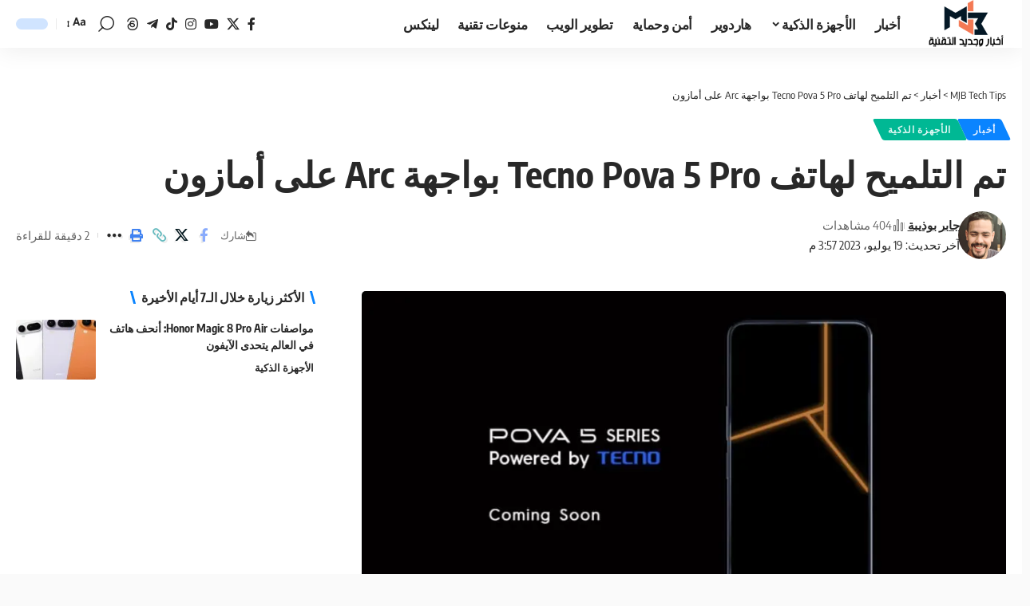

--- FILE ---
content_type: text/html; charset=UTF-8
request_url: https://mjbtechtips.com/2023/07/%D8%AA%D9%85-%D8%A7%D9%84%D8%AA%D9%84%D9%85%D9%8A%D8%AD-%D9%84%D9%87%D8%A7%D8%AA%D9%81-tecno-pova-5-pro-%D8%A8%D9%88%D8%A7%D8%AC%D9%87%D8%A9-arc-%D8%B9%D9%84%D9%89-%D8%A3%D9%85%D8%A7%D8%B2%D9%88%D9%86/
body_size: 38777
content:
<!DOCTYPE html>
<html dir="rtl" lang="ar">
<head><meta charset="UTF-8" /><script>if(navigator.userAgent.match(/MSIE|Internet Explorer/i)||navigator.userAgent.match(/Trident\/7\..*?rv:11/i)){var href=document.location.href;if(!href.match(/[?&]nowprocket/)){if(href.indexOf("?")==-1){if(href.indexOf("#")==-1){document.location.href=href+"?nowprocket=1"}else{document.location.href=href.replace("#","?nowprocket=1#")}}else{if(href.indexOf("#")==-1){document.location.href=href+"&nowprocket=1"}else{document.location.href=href.replace("#","&nowprocket=1#")}}}}</script><script>(()=>{class RocketLazyLoadScripts{constructor(){this.v="2.0.4",this.userEvents=["keydown","keyup","mousedown","mouseup","mousemove","mouseover","mouseout","touchmove","touchstart","touchend","touchcancel","wheel","click","dblclick","input"],this.attributeEvents=["onblur","onclick","oncontextmenu","ondblclick","onfocus","onmousedown","onmouseenter","onmouseleave","onmousemove","onmouseout","onmouseover","onmouseup","onmousewheel","onscroll","onsubmit"]}async t(){this.i(),this.o(),/iP(ad|hone)/.test(navigator.userAgent)&&this.h(),this.u(),this.l(this),this.m(),this.k(this),this.p(this),this._(),await Promise.all([this.R(),this.L()]),this.lastBreath=Date.now(),this.S(this),this.P(),this.D(),this.O(),this.M(),await this.C(this.delayedScripts.normal),await this.C(this.delayedScripts.defer),await this.C(this.delayedScripts.async),await this.T(),await this.F(),await this.j(),await this.A(),window.dispatchEvent(new Event("rocket-allScriptsLoaded")),this.everythingLoaded=!0,this.lastTouchEnd&&await new Promise(t=>setTimeout(t,500-Date.now()+this.lastTouchEnd)),this.I(),this.H(),this.U(),this.W()}i(){this.CSPIssue=sessionStorage.getItem("rocketCSPIssue"),document.addEventListener("securitypolicyviolation",t=>{this.CSPIssue||"script-src-elem"!==t.violatedDirective||"data"!==t.blockedURI||(this.CSPIssue=!0,sessionStorage.setItem("rocketCSPIssue",!0))},{isRocket:!0})}o(){window.addEventListener("pageshow",t=>{this.persisted=t.persisted,this.realWindowLoadedFired=!0},{isRocket:!0}),window.addEventListener("pagehide",()=>{this.onFirstUserAction=null},{isRocket:!0})}h(){let t;function e(e){t=e}window.addEventListener("touchstart",e,{isRocket:!0}),window.addEventListener("touchend",function i(o){o.changedTouches[0]&&t.changedTouches[0]&&Math.abs(o.changedTouches[0].pageX-t.changedTouches[0].pageX)<10&&Math.abs(o.changedTouches[0].pageY-t.changedTouches[0].pageY)<10&&o.timeStamp-t.timeStamp<200&&(window.removeEventListener("touchstart",e,{isRocket:!0}),window.removeEventListener("touchend",i,{isRocket:!0}),"INPUT"===o.target.tagName&&"text"===o.target.type||(o.target.dispatchEvent(new TouchEvent("touchend",{target:o.target,bubbles:!0})),o.target.dispatchEvent(new MouseEvent("mouseover",{target:o.target,bubbles:!0})),o.target.dispatchEvent(new PointerEvent("click",{target:o.target,bubbles:!0,cancelable:!0,detail:1,clientX:o.changedTouches[0].clientX,clientY:o.changedTouches[0].clientY})),event.preventDefault()))},{isRocket:!0})}q(t){this.userActionTriggered||("mousemove"!==t.type||this.firstMousemoveIgnored?"keyup"===t.type||"mouseover"===t.type||"mouseout"===t.type||(this.userActionTriggered=!0,this.onFirstUserAction&&this.onFirstUserAction()):this.firstMousemoveIgnored=!0),"click"===t.type&&t.preventDefault(),t.stopPropagation(),t.stopImmediatePropagation(),"touchstart"===this.lastEvent&&"touchend"===t.type&&(this.lastTouchEnd=Date.now()),"click"===t.type&&(this.lastTouchEnd=0),this.lastEvent=t.type,t.composedPath&&t.composedPath()[0].getRootNode()instanceof ShadowRoot&&(t.rocketTarget=t.composedPath()[0]),this.savedUserEvents.push(t)}u(){this.savedUserEvents=[],this.userEventHandler=this.q.bind(this),this.userEvents.forEach(t=>window.addEventListener(t,this.userEventHandler,{passive:!1,isRocket:!0})),document.addEventListener("visibilitychange",this.userEventHandler,{isRocket:!0})}U(){this.userEvents.forEach(t=>window.removeEventListener(t,this.userEventHandler,{passive:!1,isRocket:!0})),document.removeEventListener("visibilitychange",this.userEventHandler,{isRocket:!0}),this.savedUserEvents.forEach(t=>{(t.rocketTarget||t.target).dispatchEvent(new window[t.constructor.name](t.type,t))})}m(){const t="return false",e=Array.from(this.attributeEvents,t=>"data-rocket-"+t),i="["+this.attributeEvents.join("],[")+"]",o="[data-rocket-"+this.attributeEvents.join("],[data-rocket-")+"]",s=(e,i,o)=>{o&&o!==t&&(e.setAttribute("data-rocket-"+i,o),e["rocket"+i]=new Function("event",o),e.setAttribute(i,t))};new MutationObserver(t=>{for(const n of t)"attributes"===n.type&&(n.attributeName.startsWith("data-rocket-")||this.everythingLoaded?n.attributeName.startsWith("data-rocket-")&&this.everythingLoaded&&this.N(n.target,n.attributeName.substring(12)):s(n.target,n.attributeName,n.target.getAttribute(n.attributeName))),"childList"===n.type&&n.addedNodes.forEach(t=>{if(t.nodeType===Node.ELEMENT_NODE)if(this.everythingLoaded)for(const i of[t,...t.querySelectorAll(o)])for(const t of i.getAttributeNames())e.includes(t)&&this.N(i,t.substring(12));else for(const e of[t,...t.querySelectorAll(i)])for(const t of e.getAttributeNames())this.attributeEvents.includes(t)&&s(e,t,e.getAttribute(t))})}).observe(document,{subtree:!0,childList:!0,attributeFilter:[...this.attributeEvents,...e]})}I(){this.attributeEvents.forEach(t=>{document.querySelectorAll("[data-rocket-"+t+"]").forEach(e=>{this.N(e,t)})})}N(t,e){const i=t.getAttribute("data-rocket-"+e);i&&(t.setAttribute(e,i),t.removeAttribute("data-rocket-"+e))}k(t){Object.defineProperty(HTMLElement.prototype,"onclick",{get(){return this.rocketonclick||null},set(e){this.rocketonclick=e,this.setAttribute(t.everythingLoaded?"onclick":"data-rocket-onclick","this.rocketonclick(event)")}})}S(t){function e(e,i){let o=e[i];e[i]=null,Object.defineProperty(e,i,{get:()=>o,set(s){t.everythingLoaded?o=s:e["rocket"+i]=o=s}})}e(document,"onreadystatechange"),e(window,"onload"),e(window,"onpageshow");try{Object.defineProperty(document,"readyState",{get:()=>t.rocketReadyState,set(e){t.rocketReadyState=e},configurable:!0}),document.readyState="loading"}catch(t){console.log("WPRocket DJE readyState conflict, bypassing")}}l(t){this.originalAddEventListener=EventTarget.prototype.addEventListener,this.originalRemoveEventListener=EventTarget.prototype.removeEventListener,this.savedEventListeners=[],EventTarget.prototype.addEventListener=function(e,i,o){o&&o.isRocket||!t.B(e,this)&&!t.userEvents.includes(e)||t.B(e,this)&&!t.userActionTriggered||e.startsWith("rocket-")||t.everythingLoaded?t.originalAddEventListener.call(this,e,i,o):(t.savedEventListeners.push({target:this,remove:!1,type:e,func:i,options:o}),"mouseenter"!==e&&"mouseleave"!==e||t.originalAddEventListener.call(this,e,t.savedUserEvents.push,o))},EventTarget.prototype.removeEventListener=function(e,i,o){o&&o.isRocket||!t.B(e,this)&&!t.userEvents.includes(e)||t.B(e,this)&&!t.userActionTriggered||e.startsWith("rocket-")||t.everythingLoaded?t.originalRemoveEventListener.call(this,e,i,o):t.savedEventListeners.push({target:this,remove:!0,type:e,func:i,options:o})}}J(t,e){this.savedEventListeners=this.savedEventListeners.filter(i=>{let o=i.type,s=i.target||window;return e!==o||t!==s||(this.B(o,s)&&(i.type="rocket-"+o),this.$(i),!1)})}H(){EventTarget.prototype.addEventListener=this.originalAddEventListener,EventTarget.prototype.removeEventListener=this.originalRemoveEventListener,this.savedEventListeners.forEach(t=>this.$(t))}$(t){t.remove?this.originalRemoveEventListener.call(t.target,t.type,t.func,t.options):this.originalAddEventListener.call(t.target,t.type,t.func,t.options)}p(t){let e;function i(e){return t.everythingLoaded?e:e.split(" ").map(t=>"load"===t||t.startsWith("load.")?"rocket-jquery-load":t).join(" ")}function o(o){function s(e){const s=o.fn[e];o.fn[e]=o.fn.init.prototype[e]=function(){return this[0]===window&&t.userActionTriggered&&("string"==typeof arguments[0]||arguments[0]instanceof String?arguments[0]=i(arguments[0]):"object"==typeof arguments[0]&&Object.keys(arguments[0]).forEach(t=>{const e=arguments[0][t];delete arguments[0][t],arguments[0][i(t)]=e})),s.apply(this,arguments),this}}if(o&&o.fn&&!t.allJQueries.includes(o)){const e={DOMContentLoaded:[],"rocket-DOMContentLoaded":[]};for(const t in e)document.addEventListener(t,()=>{e[t].forEach(t=>t())},{isRocket:!0});o.fn.ready=o.fn.init.prototype.ready=function(i){function s(){parseInt(o.fn.jquery)>2?setTimeout(()=>i.bind(document)(o)):i.bind(document)(o)}return"function"==typeof i&&(t.realDomReadyFired?!t.userActionTriggered||t.fauxDomReadyFired?s():e["rocket-DOMContentLoaded"].push(s):e.DOMContentLoaded.push(s)),o([])},s("on"),s("one"),s("off"),t.allJQueries.push(o)}e=o}t.allJQueries=[],o(window.jQuery),Object.defineProperty(window,"jQuery",{get:()=>e,set(t){o(t)}})}P(){const t=new Map;document.write=document.writeln=function(e){const i=document.currentScript,o=document.createRange(),s=i.parentElement;let n=t.get(i);void 0===n&&(n=i.nextSibling,t.set(i,n));const c=document.createDocumentFragment();o.setStart(c,0),c.appendChild(o.createContextualFragment(e)),s.insertBefore(c,n)}}async R(){return new Promise(t=>{this.userActionTriggered?t():this.onFirstUserAction=t})}async L(){return new Promise(t=>{document.addEventListener("DOMContentLoaded",()=>{this.realDomReadyFired=!0,t()},{isRocket:!0})})}async j(){return this.realWindowLoadedFired?Promise.resolve():new Promise(t=>{window.addEventListener("load",t,{isRocket:!0})})}M(){this.pendingScripts=[];this.scriptsMutationObserver=new MutationObserver(t=>{for(const e of t)e.addedNodes.forEach(t=>{"SCRIPT"!==t.tagName||t.noModule||t.isWPRocket||this.pendingScripts.push({script:t,promise:new Promise(e=>{const i=()=>{const i=this.pendingScripts.findIndex(e=>e.script===t);i>=0&&this.pendingScripts.splice(i,1),e()};t.addEventListener("load",i,{isRocket:!0}),t.addEventListener("error",i,{isRocket:!0}),setTimeout(i,1e3)})})})}),this.scriptsMutationObserver.observe(document,{childList:!0,subtree:!0})}async F(){await this.X(),this.pendingScripts.length?(await this.pendingScripts[0].promise,await this.F()):this.scriptsMutationObserver.disconnect()}D(){this.delayedScripts={normal:[],async:[],defer:[]},document.querySelectorAll("script[type$=rocketlazyloadscript]").forEach(t=>{t.hasAttribute("data-rocket-src")?t.hasAttribute("async")&&!1!==t.async?this.delayedScripts.async.push(t):t.hasAttribute("defer")&&!1!==t.defer||"module"===t.getAttribute("data-rocket-type")?this.delayedScripts.defer.push(t):this.delayedScripts.normal.push(t):this.delayedScripts.normal.push(t)})}async _(){await this.L();let t=[];document.querySelectorAll("script[type$=rocketlazyloadscript][data-rocket-src]").forEach(e=>{let i=e.getAttribute("data-rocket-src");if(i&&!i.startsWith("data:")){i.startsWith("//")&&(i=location.protocol+i);try{const o=new URL(i).origin;o!==location.origin&&t.push({src:o,crossOrigin:e.crossOrigin||"module"===e.getAttribute("data-rocket-type")})}catch(t){}}}),t=[...new Map(t.map(t=>[JSON.stringify(t),t])).values()],this.Y(t,"preconnect")}async G(t){if(await this.K(),!0!==t.noModule||!("noModule"in HTMLScriptElement.prototype))return new Promise(e=>{let i;function o(){(i||t).setAttribute("data-rocket-status","executed"),e()}try{if(navigator.userAgent.includes("Firefox/")||""===navigator.vendor||this.CSPIssue)i=document.createElement("script"),[...t.attributes].forEach(t=>{let e=t.nodeName;"type"!==e&&("data-rocket-type"===e&&(e="type"),"data-rocket-src"===e&&(e="src"),i.setAttribute(e,t.nodeValue))}),t.text&&(i.text=t.text),t.nonce&&(i.nonce=t.nonce),i.hasAttribute("src")?(i.addEventListener("load",o,{isRocket:!0}),i.addEventListener("error",()=>{i.setAttribute("data-rocket-status","failed-network"),e()},{isRocket:!0}),setTimeout(()=>{i.isConnected||e()},1)):(i.text=t.text,o()),i.isWPRocket=!0,t.parentNode.replaceChild(i,t);else{const i=t.getAttribute("data-rocket-type"),s=t.getAttribute("data-rocket-src");i?(t.type=i,t.removeAttribute("data-rocket-type")):t.removeAttribute("type"),t.addEventListener("load",o,{isRocket:!0}),t.addEventListener("error",i=>{this.CSPIssue&&i.target.src.startsWith("data:")?(console.log("WPRocket: CSP fallback activated"),t.removeAttribute("src"),this.G(t).then(e)):(t.setAttribute("data-rocket-status","failed-network"),e())},{isRocket:!0}),s?(t.fetchPriority="high",t.removeAttribute("data-rocket-src"),t.src=s):t.src="data:text/javascript;base64,"+window.btoa(unescape(encodeURIComponent(t.text)))}}catch(i){t.setAttribute("data-rocket-status","failed-transform"),e()}});t.setAttribute("data-rocket-status","skipped")}async C(t){const e=t.shift();return e?(e.isConnected&&await this.G(e),this.C(t)):Promise.resolve()}O(){this.Y([...this.delayedScripts.normal,...this.delayedScripts.defer,...this.delayedScripts.async],"preload")}Y(t,e){this.trash=this.trash||[];let i=!0;var o=document.createDocumentFragment();t.forEach(t=>{const s=t.getAttribute&&t.getAttribute("data-rocket-src")||t.src;if(s&&!s.startsWith("data:")){const n=document.createElement("link");n.href=s,n.rel=e,"preconnect"!==e&&(n.as="script",n.fetchPriority=i?"high":"low"),t.getAttribute&&"module"===t.getAttribute("data-rocket-type")&&(n.crossOrigin=!0),t.crossOrigin&&(n.crossOrigin=t.crossOrigin),t.integrity&&(n.integrity=t.integrity),t.nonce&&(n.nonce=t.nonce),o.appendChild(n),this.trash.push(n),i=!1}}),document.head.appendChild(o)}W(){this.trash.forEach(t=>t.remove())}async T(){try{document.readyState="interactive"}catch(t){}this.fauxDomReadyFired=!0;try{await this.K(),this.J(document,"readystatechange"),document.dispatchEvent(new Event("rocket-readystatechange")),await this.K(),document.rocketonreadystatechange&&document.rocketonreadystatechange(),await this.K(),this.J(document,"DOMContentLoaded"),document.dispatchEvent(new Event("rocket-DOMContentLoaded")),await this.K(),this.J(window,"DOMContentLoaded"),window.dispatchEvent(new Event("rocket-DOMContentLoaded"))}catch(t){console.error(t)}}async A(){try{document.readyState="complete"}catch(t){}try{await this.K(),this.J(document,"readystatechange"),document.dispatchEvent(new Event("rocket-readystatechange")),await this.K(),document.rocketonreadystatechange&&document.rocketonreadystatechange(),await this.K(),this.J(window,"load"),window.dispatchEvent(new Event("rocket-load")),await this.K(),window.rocketonload&&window.rocketonload(),await this.K(),this.allJQueries.forEach(t=>t(window).trigger("rocket-jquery-load")),await this.K(),this.J(window,"pageshow");const t=new Event("rocket-pageshow");t.persisted=this.persisted,window.dispatchEvent(t),await this.K(),window.rocketonpageshow&&window.rocketonpageshow({persisted:this.persisted})}catch(t){console.error(t)}}async K(){Date.now()-this.lastBreath>45&&(await this.X(),this.lastBreath=Date.now())}async X(){return document.hidden?new Promise(t=>setTimeout(t)):new Promise(t=>requestAnimationFrame(t))}B(t,e){return e===document&&"readystatechange"===t||(e===document&&"DOMContentLoaded"===t||(e===window&&"DOMContentLoaded"===t||(e===window&&"load"===t||e===window&&"pageshow"===t)))}static run(){(new RocketLazyLoadScripts).t()}}RocketLazyLoadScripts.run()})();</script>
    
    <meta http-equiv="X-UA-Compatible" content="IE=edge" />
	<meta name="viewport" content="width=device-width, initial-scale=1.0" />
    <link rel="profile" href="https://gmpg.org/xfn/11" />
	
<!-- SEO Meta Fix Plugin -->
<meta name="description" content="كشفت Tecno النقاب عن Pova 5 الشهر الماضي وستتابعه بإصدار Pro في الهند قريبًا. لم تعلن Tecno بعد عن تاريخ إطلاق Pova 5 Pro ، لكن العلامة التجارية أكدت أنها ستحتوي على &quot;واجهة Arc&quot; ، وفقًا لإعلان تشويقي على موقع أمازون." />
<!-- /SEO Meta Fix Plugin -->

<meta name='robots' content='index, follow, max-image-preview:large, max-snippet:-1, max-video-preview:-1' />
			<meta name="apple-mobile-web-app-capable" content="yes">
			<meta name="apple-mobile-web-app-status-bar-style" content="black-translucent">
			<meta name="apple-mobile-web-app-title" content="MJB Tech Tips">
			<link rel="preconnect" href="https://fonts.gstatic.com" crossorigin><noscript></noscript><link rel="apple-touch-icon" href="https://mjbtechtips.com/wp-content/uploads/2021/11/cropped-favicon.png" />
					<meta name="msapplication-TileColor" content="#ffffff">
			<meta name="msapplication-TileImage" content="https://mjbtechtips.com/wp-content/uploads/2021/11/cropped-favicon.png" />
		<link rel='preconnect' href='https://mjbtechtips.com' crossorigin>
<link rel='dns-prefetch' href='<link rel="dns-prefetch" href="//fonts.googleapis.com">'>
<link rel='dns-prefetch' href='<link rel="dns-prefetch" href="//www.google-analytics.com">'>
<link rel='dns-prefetch' href='<link rel="dns-prefetch" href="//www.googletagmanager.com">'>

	<!-- This site is optimized with the Yoast SEO Premium plugin v26.7 (Yoast SEO v26.7) - https://yoast.com/wordpress/plugins/seo/ -->
	<title>تم التلميح لهاتف Tecno Pova 5 Pro بواجهة Arc على أمازون - MJB Tech Tips</title><link rel="preload" href="https://mjbtechtips.com/wp-content/uploads/2021/11/logox2.png" as="image" fetchpriority="high"><link rel="preload" href="https://mjbtechtips.com/wp-content/uploads/2021/11/logo-darx2@2x.png" as="image" fetchpriority="high"><link rel="preload" href="https://mjbtechtips.com/wp-content/cache/perfmatters/mjbtechtips.com/css/post.used.css?ver=1767788062" as="style" /><link rel="stylesheet" id="perfmatters-used-css" href="https://mjbtechtips.com/wp-content/cache/perfmatters/mjbtechtips.com/css/post.used.css?ver=1767788062" media="all" />
<link data-rocket-preload as="style" data-wpr-hosted-gf-parameters="family=Tajawal%3A200%2C300%2C400%2C500%2C700%2C800%2C900%7COxygen%3A400%2C700%7CEncode%20Sans%20Condensed%3A400%2C500%2C600%2C700%2C800&display=swap" href="https://mjbtechtips.com/wp-content/cache/fonts/1/google-fonts/css/f/b/4/a9d87dfdd13163ddc2b6d0febc67b.css" rel="preload">
<link data-wpr-hosted-gf-parameters="family=Tajawal%3A200%2C300%2C400%2C500%2C700%2C800%2C900%7COxygen%3A400%2C700%7CEncode%20Sans%20Condensed%3A400%2C500%2C600%2C700%2C800&amp;display=swap" href="https://mjbtechtips.com/wp-content/cache/perfmatters/mjbtechtips.com/minify/00b8389a5a93.a9d87dfdd13163ddc2b6d0febc67b.min.css" media="print" onload="this.media=&#039;all&#039;" rel="stylesheet">
<noscript data-wpr-hosted-gf-parameters=""><link rel="stylesheet" href="https://fonts.googleapis.com/css?family=Tajawal%3A200%2C300%2C400%2C500%2C700%2C800%2C900%7COxygen%3A400%2C700%7CEncode%20Sans%20Condensed%3A400%2C500%2C600%2C700%2C800&#038;display=swap"></noscript>
	<link rel="canonical" href="https://mjbtechtips.com/2023/07/تم-التلميح-لهاتف-tecno-pova-5-pro-بواجهة-arc-على-أمازون/" />
	<meta property="og:locale" content="ar_AR" />
	<meta property="og:type" content="article" />
	<meta property="og:title" content="تم التلميح لهاتف Tecno Pova 5 Pro بواجهة Arc على أمازون" />
	<meta property="og:description" content="كشفت Tecno النقاب عن Pova 5 الشهر الماضي وستتابعه بإصدار Pro في الهند قريبًا. لم تعلن Tecno بعد عن تاريخ إطلاق Pova 5 Pro ، لكن العلامة التجارية أكدت أنها" />
	<meta property="og:url" content="https://mjbtechtips.com/2023/07/تم-التلميح-لهاتف-tecno-pova-5-pro-بواجهة-arc-على-أمازون/" />
	<meta property="og:site_name" content="MJB Tech Tips" />
	<meta property="article:publisher" content="https://www.facebook.com/mjbtechtips" />
	<meta property="article:published_time" content="2023-07-19T14:57:10+00:00" />
	<meta property="article:modified_time" content="2023-07-19T14:57:11+00:00" />
	<meta property="og:image" content="https://mjbtechtips.com/wp-content/uploads/2023/07/tecno-pova-5-pro.jpg" />
	<meta property="og:image:width" content="1740" />
	<meta property="og:image:height" content="979" />
	<meta property="og:image:type" content="image/jpeg" />
	<meta name="author" content="جابر بوذيبة" />
	<meta name="twitter:card" content="summary_large_image" />
	<meta name="twitter:creator" content="@https://twitter.com/mrj0b" />
	<meta name="twitter:site" content="@mjbtechtips" />
	<meta name="twitter:label1" content="كُتب بواسطة" />
	<meta name="twitter:data1" content="جابر بوذيبة" />
	<meta name="twitter:label2" content="وقت القراءة المُقدّر" />
	<meta name="twitter:data2" content="دقيقتان" />
	<script type="application/ld+json" class="yoast-schema-graph">{"@context":"https://schema.org","@graph":[{"@type":"Article","@id":"https://mjbtechtips.com/2023/07/%d8%aa%d9%85-%d8%a7%d9%84%d8%aa%d9%84%d9%85%d9%8a%d8%ad-%d9%84%d9%87%d8%a7%d8%aa%d9%81-tecno-pova-5-pro-%d8%a8%d9%88%d8%a7%d8%ac%d9%87%d8%a9-arc-%d8%b9%d9%84%d9%89-%d8%a3%d9%85%d8%a7%d8%b2%d9%88%d9%86/#article","isPartOf":{"@id":"https://mjbtechtips.com/2023/07/%d8%aa%d9%85-%d8%a7%d9%84%d8%aa%d9%84%d9%85%d9%8a%d8%ad-%d9%84%d9%87%d8%a7%d8%aa%d9%81-tecno-pova-5-pro-%d8%a8%d9%88%d8%a7%d8%ac%d9%87%d8%a9-arc-%d8%b9%d9%84%d9%89-%d8%a3%d9%85%d8%a7%d8%b2%d9%88%d9%86/"},"author":{"name":"جابر بوذيبة","@id":"https://mjbtechtips.com/#/schema/person/4f02fdbccad2289737708212080f04f7"},"headline":"تم التلميح لهاتف Tecno Pova 5 Pro بواجهة Arc على أمازون","datePublished":"2023-07-19T14:57:10+00:00","dateModified":"2023-07-19T14:57:11+00:00","mainEntityOfPage":{"@id":"https://mjbtechtips.com/2023/07/%d8%aa%d9%85-%d8%a7%d9%84%d8%aa%d9%84%d9%85%d9%8a%d8%ad-%d9%84%d9%87%d8%a7%d8%aa%d9%81-tecno-pova-5-pro-%d8%a8%d9%88%d8%a7%d8%ac%d9%87%d8%a9-arc-%d8%b9%d9%84%d9%89-%d8%a3%d9%85%d8%a7%d8%b2%d9%88%d9%86/"},"wordCount":46,"commentCount":2,"publisher":{"@id":"https://mjbtechtips.com/#organization"},"image":{"@id":"https://mjbtechtips.com/2023/07/%d8%aa%d9%85-%d8%a7%d9%84%d8%aa%d9%84%d9%85%d9%8a%d8%ad-%d9%84%d9%87%d8%a7%d8%aa%d9%81-tecno-pova-5-pro-%d8%a8%d9%88%d8%a7%d8%ac%d9%87%d8%a9-arc-%d8%b9%d9%84%d9%89-%d8%a3%d9%85%d8%a7%d8%b2%d9%88%d9%86/#primaryimage"},"thumbnailUrl":"https://mjbtechtips.com/wp-content/uploads/2023/07/tecno-pova-5-pro.jpg","keywords":["tecno"],"articleSection":["أخبار","الأجهزة الذكية"],"inLanguage":"ar","potentialAction":[{"@type":"CommentAction","name":"Comment","target":["https://mjbtechtips.com/2023/07/%d8%aa%d9%85-%d8%a7%d9%84%d8%aa%d9%84%d9%85%d9%8a%d8%ad-%d9%84%d9%87%d8%a7%d8%aa%d9%81-tecno-pova-5-pro-%d8%a8%d9%88%d8%a7%d8%ac%d9%87%d8%a9-arc-%d8%b9%d9%84%d9%89-%d8%a3%d9%85%d8%a7%d8%b2%d9%88%d9%86/#respond"]}],"copyrightYear":"2023","copyrightHolder":{"@id":"https://mjbtechtips.com/#organization"}},{"@type":"WebPage","@id":"https://mjbtechtips.com/2023/07/%d8%aa%d9%85-%d8%a7%d9%84%d8%aa%d9%84%d9%85%d9%8a%d8%ad-%d9%84%d9%87%d8%a7%d8%aa%d9%81-tecno-pova-5-pro-%d8%a8%d9%88%d8%a7%d8%ac%d9%87%d8%a9-arc-%d8%b9%d9%84%d9%89-%d8%a3%d9%85%d8%a7%d8%b2%d9%88%d9%86/","url":"https://mjbtechtips.com/2023/07/%d8%aa%d9%85-%d8%a7%d9%84%d8%aa%d9%84%d9%85%d9%8a%d8%ad-%d9%84%d9%87%d8%a7%d8%aa%d9%81-tecno-pova-5-pro-%d8%a8%d9%88%d8%a7%d8%ac%d9%87%d8%a9-arc-%d8%b9%d9%84%d9%89-%d8%a3%d9%85%d8%a7%d8%b2%d9%88%d9%86/","name":"تم التلميح لهاتف Tecno Pova 5 Pro بواجهة Arc على أمازون - MJB Tech Tips","isPartOf":{"@id":"https://mjbtechtips.com/#website"},"primaryImageOfPage":{"@id":"https://mjbtechtips.com/2023/07/%d8%aa%d9%85-%d8%a7%d9%84%d8%aa%d9%84%d9%85%d9%8a%d8%ad-%d9%84%d9%87%d8%a7%d8%aa%d9%81-tecno-pova-5-pro-%d8%a8%d9%88%d8%a7%d8%ac%d9%87%d8%a9-arc-%d8%b9%d9%84%d9%89-%d8%a3%d9%85%d8%a7%d8%b2%d9%88%d9%86/#primaryimage"},"image":{"@id":"https://mjbtechtips.com/2023/07/%d8%aa%d9%85-%d8%a7%d9%84%d8%aa%d9%84%d9%85%d9%8a%d8%ad-%d9%84%d9%87%d8%a7%d8%aa%d9%81-tecno-pova-5-pro-%d8%a8%d9%88%d8%a7%d8%ac%d9%87%d8%a9-arc-%d8%b9%d9%84%d9%89-%d8%a3%d9%85%d8%a7%d8%b2%d9%88%d9%86/#primaryimage"},"thumbnailUrl":"https://mjbtechtips.com/wp-content/uploads/2023/07/tecno-pova-5-pro.jpg","datePublished":"2023-07-19T14:57:10+00:00","dateModified":"2023-07-19T14:57:11+00:00","description":"كشفت Tecno النقاب عن Pova 5 الشهر الماضي وستتابعه بإصدار Pro في الهند قريبًا. لم تعلن Tecno بعد عن تاريخ إطلاق Pova 5 Pro ، لكن العلامة التجارية أكدت أنها ستحتوي على \"واجهة Arc\" ، وفقًا لإعلان تشويقي على موقع أمازون.","breadcrumb":{"@id":"https://mjbtechtips.com/2023/07/%d8%aa%d9%85-%d8%a7%d9%84%d8%aa%d9%84%d9%85%d9%8a%d8%ad-%d9%84%d9%87%d8%a7%d8%aa%d9%81-tecno-pova-5-pro-%d8%a8%d9%88%d8%a7%d8%ac%d9%87%d8%a9-arc-%d8%b9%d9%84%d9%89-%d8%a3%d9%85%d8%a7%d8%b2%d9%88%d9%86/#breadcrumb"},"inLanguage":"ar","potentialAction":[{"@type":"ReadAction","target":["https://mjbtechtips.com/2023/07/%d8%aa%d9%85-%d8%a7%d9%84%d8%aa%d9%84%d9%85%d9%8a%d8%ad-%d9%84%d9%87%d8%a7%d8%aa%d9%81-tecno-pova-5-pro-%d8%a8%d9%88%d8%a7%d8%ac%d9%87%d8%a9-arc-%d8%b9%d9%84%d9%89-%d8%a3%d9%85%d8%a7%d8%b2%d9%88%d9%86/"]}]},{"@type":"ImageObject","inLanguage":"ar","@id":"https://mjbtechtips.com/2023/07/%d8%aa%d9%85-%d8%a7%d9%84%d8%aa%d9%84%d9%85%d9%8a%d8%ad-%d9%84%d9%87%d8%a7%d8%aa%d9%81-tecno-pova-5-pro-%d8%a8%d9%88%d8%a7%d8%ac%d9%87%d8%a9-arc-%d8%b9%d9%84%d9%89-%d8%a3%d9%85%d8%a7%d8%b2%d9%88%d9%86/#primaryimage","url":"https://mjbtechtips.com/wp-content/uploads/2023/07/tecno-pova-5-pro.jpg","contentUrl":"https://mjbtechtips.com/wp-content/uploads/2023/07/tecno-pova-5-pro.jpg","width":1740,"height":979},{"@type":"BreadcrumbList","@id":"https://mjbtechtips.com/2023/07/%d8%aa%d9%85-%d8%a7%d9%84%d8%aa%d9%84%d9%85%d9%8a%d8%ad-%d9%84%d9%87%d8%a7%d8%aa%d9%81-tecno-pova-5-pro-%d8%a8%d9%88%d8%a7%d8%ac%d9%87%d8%a9-arc-%d8%b9%d9%84%d9%89-%d8%a3%d9%85%d8%a7%d8%b2%d9%88%d9%86/#breadcrumb","itemListElement":[{"@type":"ListItem","position":1,"name":"الرئيسية","item":"https://mjbtechtips.com/"},{"@type":"ListItem","position":2,"name":"تم التلميح لهاتف Tecno Pova 5 Pro بواجهة Arc على أمازون"}]},{"@type":"WebSite","@id":"https://mjbtechtips.com/#website","url":"https://mjbtechtips.com/","name":"MJB Tech Tips","description":"أخبار وجديد التقنية، مراجعات و شروحات تقنية","publisher":{"@id":"https://mjbtechtips.com/#organization"},"alternateName":"MJB Tech Tips","potentialAction":[{"@type":"SearchAction","target":{"@type":"EntryPoint","urlTemplate":"https://mjbtechtips.com/?s={search_term_string}"},"query-input":{"@type":"PropertyValueSpecification","valueRequired":true,"valueName":"search_term_string"}}],"inLanguage":"ar"},{"@type":"Organization","@id":"https://mjbtechtips.com/#organization","name":"MJB Tech Tips","alternateName":"MJB Tech Tips","url":"https://mjbtechtips.com/","logo":{"@type":"ImageObject","inLanguage":"ar","@id":"https://mjbtechtips.com/#/schema/logo/image/","url":"https://mjbtechtips.com/wp-content/uploads/2021/11/logox2.png","contentUrl":"https://mjbtechtips.com/wp-content/uploads/2021/11/logox2.png","width":600,"height":360,"caption":"MJB Tech Tips"},"image":{"@id":"https://mjbtechtips.com/#/schema/logo/image/"},"sameAs":["https://www.facebook.com/mjbtechtips","https://x.com/mjbtechtips"],"email":"contact@mjbtechtips.com"},{"@type":"Person","@id":"https://mjbtechtips.com/#/schema/person/4f02fdbccad2289737708212080f04f7","name":"جابر بوذيبة","image":{"@type":"ImageObject","inLanguage":"ar","@id":"https://mjbtechtips.com/#/schema/person/image/","url":"https://secure.gravatar.com/avatar/fbc6ba719be35e5eb38adc7a819996f664376f0dc1f2c85fbfc57a17349b4bcc?s=96&d=mm&r=g","contentUrl":"https://secure.gravatar.com/avatar/fbc6ba719be35e5eb38adc7a819996f664376f0dc1f2c85fbfc57a17349b4bcc?s=96&d=mm&r=g","caption":"جابر بوذيبة"},"description":"تقني سامي في إدارة وأمن الشبكات المعلوماتية ، مطور ويب ومؤسس موقع MJB Tech Tips ، مهتم بمواضيع اﻷمن المعلوماتي وأنظمة لينكس.","sameAs":["https://mjbtechtips.com","https://www.instagram.com/mrj0b/","https://x.com/https://twitter.com/mrj0b"],"birthDate":"1993-09-11","gender":"ذكر","knowsLanguage":["Arabic","English","French"]}]}</script>
	<!-- / Yoast SEO Premium plugin. -->


<link rel='dns-prefetch' href='//www.googletagmanager.com' />
<link rel='dns-prefetch' href='//pagead2.googlesyndication.com' />
<link rel='dns-prefetch' href='//fundingchoicesmessages.google.com' />
<link href='https://fonts.gstatic.com' crossorigin rel='preconnect' />
<link rel="alternate" type="application/rss+xml" title="MJB Tech Tips &laquo; الخلاصة" href="https://mjbtechtips.com/feed/" />
<script type="application/ld+json">{
    "@context": "https://schema.org",
    "@type": "Organization",
    "legalName": "MJB Tech Tips",
    "url": "https://mjbtechtips.com/",
    "logo": "https://mjbtechtips.com/wp-content/uploads/2021/11/cropped-favicon.png",
    "sameAs": [
        "https://www.facebook.com/mjbtechtips",
        "https://x.com/mjbtechtips",
        "https://www.youtube.com/@mjbtechtips",
        "https://www.instagram.com/mjbtechtips/",
        "https://www.tiktok.com/@mjbtechtips",
        "https://t.me/mjbtechtips",
        "https://www.threads.com/@mjbtechtips"
    ]
}</script>
<style id='wp-img-auto-sizes-contain-inline-css'>
img:is([sizes=auto i],[sizes^="auto," i]){contain-intrinsic-size:3000px 1500px}
/*# sourceURL=wp-img-auto-sizes-contain-inline-css */
</style>
<link rel="stylesheet" id="wp-block-library-rtl-css" media="all" data-pmdelayedstyle="https://mjbtechtips.com/wp-includes/css/dist/block-library/style-rtl.min.css?ver=65e9be550028da3128886c76fe859772">
<style id='classic-theme-styles-inline-css'>
/*! This file is auto-generated */
.wp-block-button__link{color:#fff;background-color:#32373c;border-radius:9999px;box-shadow:none;text-decoration:none;padding:calc(.667em + 2px) calc(1.333em + 2px);font-size:1.125em}.wp-block-file__button{background:#32373c;color:#fff;text-decoration:none}
/*# sourceURL=/wp-includes/css/classic-themes.min.css */
</style>
<style id='elasticpress-related-posts-style-inline-css'>
.editor-styles-wrapper .wp-block-elasticpress-related-posts ul,.wp-block-elasticpress-related-posts ul{list-style-type:none;padding:0}.editor-styles-wrapper .wp-block-elasticpress-related-posts ul li a>div{display:inline}

/*# sourceURL=https://mjbtechtips.com/wp-content/plugins/elasticpress/dist/css/related-posts-block-styles.css */
</style>
<link rel="stylesheet" id="foxiz-elements-css" media="all" data-pmdelayedstyle="https://mjbtechtips.com/wp-content/cache/perfmatters/mjbtechtips.com/minify/6c6d0ba7a32d.style-rtl.min.css?ver=3.1">
<style id='global-styles-inline-css'>
:root{--wp--preset--aspect-ratio--square: 1;--wp--preset--aspect-ratio--4-3: 4/3;--wp--preset--aspect-ratio--3-4: 3/4;--wp--preset--aspect-ratio--3-2: 3/2;--wp--preset--aspect-ratio--2-3: 2/3;--wp--preset--aspect-ratio--16-9: 16/9;--wp--preset--aspect-ratio--9-16: 9/16;--wp--preset--color--black: #000000;--wp--preset--color--cyan-bluish-gray: #abb8c3;--wp--preset--color--white: #ffffff;--wp--preset--color--pale-pink: #f78da7;--wp--preset--color--vivid-red: #cf2e2e;--wp--preset--color--luminous-vivid-orange: #ff6900;--wp--preset--color--luminous-vivid-amber: #fcb900;--wp--preset--color--light-green-cyan: #7bdcb5;--wp--preset--color--vivid-green-cyan: #00d084;--wp--preset--color--pale-cyan-blue: #8ed1fc;--wp--preset--color--vivid-cyan-blue: #0693e3;--wp--preset--color--vivid-purple: #9b51e0;--wp--preset--gradient--vivid-cyan-blue-to-vivid-purple: linear-gradient(135deg,rgb(6,147,227) 0%,rgb(155,81,224) 100%);--wp--preset--gradient--light-green-cyan-to-vivid-green-cyan: linear-gradient(135deg,rgb(122,220,180) 0%,rgb(0,208,130) 100%);--wp--preset--gradient--luminous-vivid-amber-to-luminous-vivid-orange: linear-gradient(135deg,rgb(252,185,0) 0%,rgb(255,105,0) 100%);--wp--preset--gradient--luminous-vivid-orange-to-vivid-red: linear-gradient(135deg,rgb(255,105,0) 0%,rgb(207,46,46) 100%);--wp--preset--gradient--very-light-gray-to-cyan-bluish-gray: linear-gradient(135deg,rgb(238,238,238) 0%,rgb(169,184,195) 100%);--wp--preset--gradient--cool-to-warm-spectrum: linear-gradient(135deg,rgb(74,234,220) 0%,rgb(151,120,209) 20%,rgb(207,42,186) 40%,rgb(238,44,130) 60%,rgb(251,105,98) 80%,rgb(254,248,76) 100%);--wp--preset--gradient--blush-light-purple: linear-gradient(135deg,rgb(255,206,236) 0%,rgb(152,150,240) 100%);--wp--preset--gradient--blush-bordeaux: linear-gradient(135deg,rgb(254,205,165) 0%,rgb(254,45,45) 50%,rgb(107,0,62) 100%);--wp--preset--gradient--luminous-dusk: linear-gradient(135deg,rgb(255,203,112) 0%,rgb(199,81,192) 50%,rgb(65,88,208) 100%);--wp--preset--gradient--pale-ocean: linear-gradient(135deg,rgb(255,245,203) 0%,rgb(182,227,212) 50%,rgb(51,167,181) 100%);--wp--preset--gradient--electric-grass: linear-gradient(135deg,rgb(202,248,128) 0%,rgb(113,206,126) 100%);--wp--preset--gradient--midnight: linear-gradient(135deg,rgb(2,3,129) 0%,rgb(40,116,252) 100%);--wp--preset--font-size--small: 13px;--wp--preset--font-size--medium: 20px;--wp--preset--font-size--large: 36px;--wp--preset--font-size--x-large: 42px;--wp--preset--spacing--20: 0.44rem;--wp--preset--spacing--30: 0.67rem;--wp--preset--spacing--40: 1rem;--wp--preset--spacing--50: 1.5rem;--wp--preset--spacing--60: 2.25rem;--wp--preset--spacing--70: 3.38rem;--wp--preset--spacing--80: 5.06rem;--wp--preset--shadow--natural: 6px 6px 9px rgba(0, 0, 0, 0.2);--wp--preset--shadow--deep: 12px 12px 50px rgba(0, 0, 0, 0.4);--wp--preset--shadow--sharp: 6px 6px 0px rgba(0, 0, 0, 0.2);--wp--preset--shadow--outlined: 6px 6px 0px -3px rgb(255, 255, 255), 6px 6px rgb(0, 0, 0);--wp--preset--shadow--crisp: 6px 6px 0px rgb(0, 0, 0);}:where(.is-layout-flex){gap: 0.5em;}:where(.is-layout-grid){gap: 0.5em;}body .is-layout-flex{display: flex;}.is-layout-flex{flex-wrap: wrap;align-items: center;}.is-layout-flex > :is(*, div){margin: 0;}body .is-layout-grid{display: grid;}.is-layout-grid > :is(*, div){margin: 0;}:where(.wp-block-columns.is-layout-flex){gap: 2em;}:where(.wp-block-columns.is-layout-grid){gap: 2em;}:where(.wp-block-post-template.is-layout-flex){gap: 1.25em;}:where(.wp-block-post-template.is-layout-grid){gap: 1.25em;}.has-black-color{color: var(--wp--preset--color--black) !important;}.has-cyan-bluish-gray-color{color: var(--wp--preset--color--cyan-bluish-gray) !important;}.has-white-color{color: var(--wp--preset--color--white) !important;}.has-pale-pink-color{color: var(--wp--preset--color--pale-pink) !important;}.has-vivid-red-color{color: var(--wp--preset--color--vivid-red) !important;}.has-luminous-vivid-orange-color{color: var(--wp--preset--color--luminous-vivid-orange) !important;}.has-luminous-vivid-amber-color{color: var(--wp--preset--color--luminous-vivid-amber) !important;}.has-light-green-cyan-color{color: var(--wp--preset--color--light-green-cyan) !important;}.has-vivid-green-cyan-color{color: var(--wp--preset--color--vivid-green-cyan) !important;}.has-pale-cyan-blue-color{color: var(--wp--preset--color--pale-cyan-blue) !important;}.has-vivid-cyan-blue-color{color: var(--wp--preset--color--vivid-cyan-blue) !important;}.has-vivid-purple-color{color: var(--wp--preset--color--vivid-purple) !important;}.has-black-background-color{background-color: var(--wp--preset--color--black) !important;}.has-cyan-bluish-gray-background-color{background-color: var(--wp--preset--color--cyan-bluish-gray) !important;}.has-white-background-color{background-color: var(--wp--preset--color--white) !important;}.has-pale-pink-background-color{background-color: var(--wp--preset--color--pale-pink) !important;}.has-vivid-red-background-color{background-color: var(--wp--preset--color--vivid-red) !important;}.has-luminous-vivid-orange-background-color{background-color: var(--wp--preset--color--luminous-vivid-orange) !important;}.has-luminous-vivid-amber-background-color{background-color: var(--wp--preset--color--luminous-vivid-amber) !important;}.has-light-green-cyan-background-color{background-color: var(--wp--preset--color--light-green-cyan) !important;}.has-vivid-green-cyan-background-color{background-color: var(--wp--preset--color--vivid-green-cyan) !important;}.has-pale-cyan-blue-background-color{background-color: var(--wp--preset--color--pale-cyan-blue) !important;}.has-vivid-cyan-blue-background-color{background-color: var(--wp--preset--color--vivid-cyan-blue) !important;}.has-vivid-purple-background-color{background-color: var(--wp--preset--color--vivid-purple) !important;}.has-black-border-color{border-color: var(--wp--preset--color--black) !important;}.has-cyan-bluish-gray-border-color{border-color: var(--wp--preset--color--cyan-bluish-gray) !important;}.has-white-border-color{border-color: var(--wp--preset--color--white) !important;}.has-pale-pink-border-color{border-color: var(--wp--preset--color--pale-pink) !important;}.has-vivid-red-border-color{border-color: var(--wp--preset--color--vivid-red) !important;}.has-luminous-vivid-orange-border-color{border-color: var(--wp--preset--color--luminous-vivid-orange) !important;}.has-luminous-vivid-amber-border-color{border-color: var(--wp--preset--color--luminous-vivid-amber) !important;}.has-light-green-cyan-border-color{border-color: var(--wp--preset--color--light-green-cyan) !important;}.has-vivid-green-cyan-border-color{border-color: var(--wp--preset--color--vivid-green-cyan) !important;}.has-pale-cyan-blue-border-color{border-color: var(--wp--preset--color--pale-cyan-blue) !important;}.has-vivid-cyan-blue-border-color{border-color: var(--wp--preset--color--vivid-cyan-blue) !important;}.has-vivid-purple-border-color{border-color: var(--wp--preset--color--vivid-purple) !important;}.has-vivid-cyan-blue-to-vivid-purple-gradient-background{background: var(--wp--preset--gradient--vivid-cyan-blue-to-vivid-purple) !important;}.has-light-green-cyan-to-vivid-green-cyan-gradient-background{background: var(--wp--preset--gradient--light-green-cyan-to-vivid-green-cyan) !important;}.has-luminous-vivid-amber-to-luminous-vivid-orange-gradient-background{background: var(--wp--preset--gradient--luminous-vivid-amber-to-luminous-vivid-orange) !important;}.has-luminous-vivid-orange-to-vivid-red-gradient-background{background: var(--wp--preset--gradient--luminous-vivid-orange-to-vivid-red) !important;}.has-very-light-gray-to-cyan-bluish-gray-gradient-background{background: var(--wp--preset--gradient--very-light-gray-to-cyan-bluish-gray) !important;}.has-cool-to-warm-spectrum-gradient-background{background: var(--wp--preset--gradient--cool-to-warm-spectrum) !important;}.has-blush-light-purple-gradient-background{background: var(--wp--preset--gradient--blush-light-purple) !important;}.has-blush-bordeaux-gradient-background{background: var(--wp--preset--gradient--blush-bordeaux) !important;}.has-luminous-dusk-gradient-background{background: var(--wp--preset--gradient--luminous-dusk) !important;}.has-pale-ocean-gradient-background{background: var(--wp--preset--gradient--pale-ocean) !important;}.has-electric-grass-gradient-background{background: var(--wp--preset--gradient--electric-grass) !important;}.has-midnight-gradient-background{background: var(--wp--preset--gradient--midnight) !important;}.has-small-font-size{font-size: var(--wp--preset--font-size--small) !important;}.has-medium-font-size{font-size: var(--wp--preset--font-size--medium) !important;}.has-large-font-size{font-size: var(--wp--preset--font-size--large) !important;}.has-x-large-font-size{font-size: var(--wp--preset--font-size--x-large) !important;}
:where(.wp-block-post-template.is-layout-flex){gap: 1.25em;}:where(.wp-block-post-template.is-layout-grid){gap: 1.25em;}
:where(.wp-block-term-template.is-layout-flex){gap: 1.25em;}:where(.wp-block-term-template.is-layout-grid){gap: 1.25em;}
:where(.wp-block-columns.is-layout-flex){gap: 2em;}:where(.wp-block-columns.is-layout-grid){gap: 2em;}
:root :where(.wp-block-pullquote){font-size: 1.5em;line-height: 1.6;}
/*# sourceURL=global-styles-inline-css */
</style>
<link rel="stylesheet" id="ep_general_styles-css" media="all" data-pmdelayedstyle="https://mjbtechtips.com/wp-content/plugins/elasticpress/dist/css/general-styles.css?ver=66295efe92a630617c00">
<link rel="stylesheet" id="searchterm-highlighting-css" media="all" data-pmdelayedstyle="https://mjbtechtips.com/wp-content/plugins/elasticpress/dist/css/highlighting-styles.css?ver=252562c4ed9241547293">
<link rel="stylesheet" id="pnfpb-icpstyle-es6-name-css" media="all" data-pmdelayedstyle="https://mjbtechtips.com/wp-content/plugins/push-notification-for-post-and-buddypress/build/pnfpb_push_notification/index.css?ver=3.00.1">
<link rel="stylesheet" id="pnfpb-icpstyle-name-css" media="all" data-pmdelayedstyle="https://mjbtechtips.com/wp-content/cache/perfmatters/mjbtechtips.com/minify/c37e02099a19.pnfpb_main.min.css?ver=3.00.1">

<link rel="stylesheet" id="foxiz-main-css" media="all" data-pmdelayedstyle="https://mjbtechtips.com/wp-content/cache/perfmatters/mjbtechtips.com/minify/f457407b3fdc.rtl.min.css?ver=2.7.0">
<style id='foxiz-main-inline-css'>
:root {--body-family:Tajawal;}:root {--solid-white :#ffffff;--s-body-bg :#fafafa;--g-color :#0a84ff;--g-color-90 :#0a84ffe6;--dark-accent :#4b5563;--dark-accent-90 :#4b5563e6;--dark-accent-0 :#4b556300;--review-color :#e0f0ff;--review-icon :#0a84ff;--sponsor-color :#ff7f50;--live-color :#e53e3e;--counter-color :rgba(245,158,11,1);--counter-opacity : 1;}[data-theme="dark"], .light-scheme {--g-color :#339cff;--g-color-90 :#339cffe6;--solid-white :#121212;--dark-accent :#9ca3af;--dark-accent-90 :#9ca3afe6;--dark-accent-0 :#9ca3af00;--counter-color :rgba(251,191,36,1);--review-color :#223344;--review-icon :#66b2ff;--sponsor-color :#ff9b75;--live-color :#fc8181;--toc-bg :#1a1f2b;--verified-color :#86efac;}[data-theme="dark"].is-hd-4 {--nav-bg: #191c20;--nav-bg-from: #191c20;--nav-bg-to: #191c20;--nav-bg-glass: #191c2011;--nav-bg-glass-from: #191c2011;--nav-bg-glass-to: #191c2011;}[data-theme="dark"].is-hd-5, [data-theme="dark"].is-hd-5:not(.sticky-on) {--nav-bg: #191c20;--nav-bg-from: #191c20;--nav-bg-to: #191c20;--nav-bg-glass: #191c2011;--nav-bg-glass-from: #191c2011;--nav-bg-glass-to: #191c2011;}:root {--topad-spacing :15px;--hyperlink-line-color :var(--g-color);--s-content-width : 820px;--max-width-wo-sb : 840px;--s10-feat-ratio :45%;--s11-feat-ratio :45%;--toc-bg :#f5f7fa;--verified-color :#22c55e;--login-popup-w : 350px;--btn-primary : #0a84ff;--btn-accent : #ffffff;--btn-primary-h : #0066cc;--btn-primary-h-90 : #0066cce6;--btn-accent-h : #e0efff;--dm-light-color : #0a84ff;--dm-light-bg : #e5f0ff;--dm-slide : #d0e4ff;--dm-dark-color : #339cff;--dm-dark-bg : #1a2b40;}[data-theme="dark"], .light-scheme {--dm-slide : #102239; }.search-header:before { background-repeat : no-repeat;background-size : cover;background-attachment : scroll;background-position : center center;}[data-theme="dark"] .search-header:before { background-repeat : no-repeat;background-size : cover;background-attachment : scroll;background-position : center center;}.footer-has-bg { background-color : #88888812;}#amp-mobile-version-switcher { display: none; }.menu-item-33 span.menu-sub-title { background-color: #3DDC84;}.menu-item-34 span.menu-sub-title { background-color: #007AFF;}.btn-ani-3 { --btn-primary : #0a84ff; }[data-theme="dark"].btn-ani-3, .btn-ani-3 .light-scheme { --btn-primary : #0a84ff;--btn-accent : #ffffff;--btn-primary-h : #0066cc;--btn-accent-h : #e0efff; }.p-category.category-id-6, .term-i-6 {--cat-highlight : #007aff;--cat-highlight-90 : #007affe6;--cat-fcolor : #e5f0ff;--ecat-highlight : #007aff;}[data-theme="dark"] .p-category.category-id-6,.light-scheme .p-category.category-id-6{--cat-highlight : #66afff;--cat-highlight-90 : #66afffe6;--cat-fcolor : #1a2b3d;}[data-theme="dark"] .term-i-6,.light-scheme .term-i-6 {--ecat-highlight : #66afff;}.category-6 .blog-content {--heading-sub-color : #007aff;}.is-cbox-6 {--cbox-bg : #007affe6;}[data-theme="dark"] .is-cbox-6 {--cbox-bg : #66afffe6;}.p-category.category-id-1, .term-i-1 {--cat-highlight : #0a84ff;--cat-highlight-90 : #0a84ffe6;--cat-fcolor : #e8f1ff;--ecat-highlight : #0a84ff;}[data-theme="dark"] .p-category.category-id-1,.light-scheme .p-category.category-id-1{--cat-highlight : #339cff;--cat-highlight-90 : #339cffe6;--cat-fcolor : #1a2a40;}[data-theme="dark"] .term-i-1,.light-scheme .term-i-1 {--ecat-highlight : #339cff;}.category-1 .blog-content {--heading-sub-color : #0a84ff;}.is-cbox-1 {--cbox-bg : #0a84ffe6;}[data-theme="dark"] .is-cbox-1 {--cbox-bg : #339cffe6;}.p-category.category-id-8, .term-i-8 {--cat-highlight : #2f855a;--cat-highlight-90 : #2f855ae6;--cat-fcolor : #e6f4ec;--ecat-highlight : #2f855a;}[data-theme="dark"] .p-category.category-id-8,.light-scheme .p-category.category-id-8{--cat-highlight : #68d391;--cat-highlight-90 : #68d391e6;--cat-fcolor : #1d2b23;}[data-theme="dark"] .term-i-8,.light-scheme .term-i-8 {--ecat-highlight : #68d391;}.category-8 .blog-content {--heading-sub-color : #2f855a;}.is-cbox-8 {--cbox-bg : #2f855ae6;}[data-theme="dark"] .is-cbox-8 {--cbox-bg : #68d391e6;}.p-category.category-id-5, .term-i-5 {--cat-highlight : #3ddc84;--cat-highlight-90 : #3ddc84e6;--cat-fcolor : #e7fbf1;--ecat-highlight : #3ddc84;}[data-theme="dark"] .p-category.category-id-5,.light-scheme .p-category.category-id-5{--cat-highlight : #5fffb0;--cat-highlight-90 : #5fffb0e6;--cat-fcolor : #142c23;}[data-theme="dark"] .term-i-5,.light-scheme .term-i-5 {--ecat-highlight : #5fffb0;}.category-5 .blog-content {--heading-sub-color : #3ddc84;}.is-cbox-5 {--cbox-bg : #3ddc84e6;}[data-theme="dark"] .is-cbox-5 {--cbox-bg : #5fffb0e6;}.p-category.category-id-4, .term-i-4 {--cat-highlight : #00b894;--cat-highlight-90 : #00b894e6;--cat-fcolor : #e0f8f3;--ecat-highlight : #00b894;}[data-theme="dark"] .p-category.category-id-4,.light-scheme .p-category.category-id-4{--cat-highlight : #34e3c9;--cat-highlight-90 : #34e3c9e6;--cat-fcolor : #102522;}[data-theme="dark"] .term-i-4,.light-scheme .term-i-4 {--ecat-highlight : #34e3c9;}.category-4 .blog-content {--heading-sub-color : #00b894;}.is-cbox-4 {--cbox-bg : #00b894e6;}[data-theme="dark"] .is-cbox-4 {--cbox-bg : #34e3c9e6;}.p-category.category-id-20, .term-i-20 {--cat-highlight : #6366f1;--cat-highlight-90 : #6366f1e6;--cat-fcolor : #eef0ff;--ecat-highlight : #6366f1;}[data-theme="dark"] .p-category.category-id-20,.light-scheme .p-category.category-id-20{--cat-highlight : #818cf8;--cat-highlight-90 : #818cf8e6;--cat-fcolor : #1e223a;}[data-theme="dark"] .term-i-20,.light-scheme .term-i-20 {--ecat-highlight : #818cf8;}.category-20 .blog-content {--heading-sub-color : #6366f1;}.is-cbox-20 {--cbox-bg : #6366f1e6;}[data-theme="dark"] .is-cbox-20 {--cbox-bg : #818cf8e6;}.p-category.category-id-7, .term-i-7 {--cat-highlight : #2aa198;--cat-highlight-90 : #2aa198e6;--cat-fcolor : #e4f7f5;--ecat-highlight : #2aa198;}[data-theme="dark"] .p-category.category-id-7,.light-scheme .p-category.category-id-7{--cat-highlight : #66fff1;--cat-highlight-90 : #66fff1e6;--cat-fcolor : #112725;}[data-theme="dark"] .term-i-7,.light-scheme .term-i-7 {--ecat-highlight : #66fff1;}.category-7 .blog-content {--heading-sub-color : #2aa198;}.is-cbox-7 {--cbox-bg : #2aa198e6;}[data-theme="dark"] .is-cbox-7 {--cbox-bg : #66fff1e6;}.p-category.category-id-9, .term-i-9 {--cat-highlight : #4b6eaf;--cat-highlight-90 : #4b6eafe6;--cat-fcolor : #e6eef9;--ecat-highlight : #4b6eaf;}[data-theme="dark"] .p-category.category-id-9,.light-scheme .p-category.category-id-9{--cat-highlight : #7b9ce1;--cat-highlight-90 : #7b9ce1e6;--cat-fcolor : #1a2235;}[data-theme="dark"] .term-i-9,.light-scheme .term-i-9 {--ecat-highlight : #7b9ce1;}.category-9 .blog-content {--heading-sub-color : #4b6eaf;}.is-cbox-9 {--cbox-bg : #4b6eafe6;}[data-theme="dark"] .is-cbox-9 {--cbox-bg : #7b9ce1e6;}.p-category.category-id-21, .term-i-21 {--cat-highlight : #d35400;--cat-highlight-90 : #d35400e6;--cat-fcolor : #fde8d0;--ecat-highlight : #d35400;}[data-theme="dark"] .p-category.category-id-21,.light-scheme .p-category.category-id-21{--cat-highlight : #ff844d;--cat-highlight-90 : #ff844de6;--cat-fcolor : #3b1f0a;}[data-theme="dark"] .term-i-21,.light-scheme .term-i-21 {--ecat-highlight : #ff844d;}.category-21 .blog-content {--heading-sub-color : #d35400;}.is-cbox-21 {--cbox-bg : #d35400e6;}[data-theme="dark"] .is-cbox-21 {--cbox-bg : #ff844de6;}
/*# sourceURL=foxiz-main-inline-css */
</style>
<link rel="stylesheet" id="foxiz-print-css" media="all" data-pmdelayedstyle="https://mjbtechtips.com/wp-content/cache/perfmatters/mjbtechtips.com/minify/dd8e9f1af042.print.min.css?ver=2.7.0">
<link rel="stylesheet" id="foxiz-style-css" media="all" data-pmdelayedstyle="https://mjbtechtips.com/wp-content/cache/perfmatters/mjbtechtips.com/minify/fa4b4e8c5a9b.style.min.css?ver=2.7.0">
<style id='rocket-lazyload-inline-css'>
.rll-youtube-player{position:relative;padding-bottom:56.23%;height:0;overflow:hidden;max-width:100%;}.rll-youtube-player:focus-within{outline: 2px solid currentColor;outline-offset: 5px;}.rll-youtube-player iframe{position:absolute;top:0;left:0;width:100%;height:100%;z-index:100;background:0 0}.rll-youtube-player img{bottom:0;display:block;left:0;margin:auto;max-width:100%;width:100%;position:absolute;right:0;top:0;border:none;height:auto;-webkit-transition:.4s all;-moz-transition:.4s all;transition:.4s all}.rll-youtube-player img:hover{-webkit-filter:brightness(75%)}.rll-youtube-player .play{height:100%;width:100%;left:0;top:0;position:absolute;background:var(--wpr-bg-5df8610c-4947-430c-8079-c21b0f8a939b) no-repeat center;background-color: transparent !important;cursor:pointer;border:none;}.wp-embed-responsive .wp-has-aspect-ratio .rll-youtube-player{position:absolute;padding-bottom:0;width:100%;height:100%;top:0;bottom:0;left:0;right:0}
/*# sourceURL=rocket-lazyload-inline-css */
</style>
<script type="rocketlazyloadscript" data-rocket-type="text/javascript">
            window._nslDOMReady = (function () {
                const executedCallbacks = new Set();
            
                return function (callback) {
                    /**
                    * Third parties might dispatch DOMContentLoaded events, so we need to ensure that we only run our callback once!
                    */
                    if (executedCallbacks.has(callback)) return;
            
                    const wrappedCallback = function () {
                        if (executedCallbacks.has(callback)) return;
                        executedCallbacks.add(callback);
                        callback();
                    };
            
                    if (document.readyState === "complete" || document.readyState === "interactive") {
                        wrappedCallback();
                    } else {
                        document.addEventListener("DOMContentLoaded", wrappedCallback);
                    }
                };
            })();
        </script><script type="rocketlazyloadscript" data-rocket-src="https://mjbtechtips.com/wp-includes/js/jquery/jquery.min.js?ver=3.7.1" id="jquery-core-js" data-rocket-defer defer></script>

<!-- Google tag (gtag.js) snippet added by Site Kit -->
<!-- Google Analytics snippet added by Site Kit -->
<script type="rocketlazyloadscript" data-rocket-src="https://www.googletagmanager.com/gtag/js?id=G-DY50W7SD6Y" id="google_gtagjs-js" async></script>
<script type="rocketlazyloadscript" id="google_gtagjs-js-after">
window.dataLayer = window.dataLayer || [];function gtag(){dataLayer.push(arguments);}
gtag("set","linker",{"domains":["mjbtechtips.com"]});
gtag("js", new Date());
gtag("set", "developer_id.dZTNiMT", true);
gtag("config", "G-DY50W7SD6Y", {"googlesitekit_post_type":"post"});
//# sourceURL=google_gtagjs-js-after
</script>
<link rel="preload" href="https://mjbtechtips.com/wp-content/themes/foxiz/assets/fonts/icons.woff2?ver=2.5.0" as="font" type="font/woff2" crossorigin="anonymous"> <meta name="generator" content="Site Kit by Google 1.170.0" />	<style>
	/* Add visual indicator for Coral login elements when user is not logged in */
		#coral_thread a[href*="login"],
	#coral_thread button[class*="login"],
	#coral_thread [class*="signIn"],
	#coral_thread [class*="sign-in"] {
		cursor: pointer !important;
	}
		</style>
	
<!-- Google AdSense meta tags added by Site Kit -->
<meta name="google-adsense-platform-account" content="ca-host-pub-2644536267352236">
<meta name="google-adsense-platform-domain" content="sitekit.withgoogle.com">
<!-- End Google AdSense meta tags added by Site Kit -->
<meta name="generator" content="Elementor 3.34.2; features: e_font_icon_svg, additional_custom_breakpoints; settings: css_print_method-external, google_font-enabled, font_display-swap">
				<!-- Google Tag Manager -->
				<script type="rocketlazyloadscript">(function (w, d, s, l, i) {
						w[l] = w[l] || [];
						w[l].push({
							'gtm.start':
									new Date().getTime(), event: 'gtm.js'
						});
						var f = d.getElementsByTagName(s)[0],
								j = d.createElement(s), dl = l != 'dataLayer' ? '&l=' + l : '';
						j.async = true;
						j.src =
								'https://www.googletagmanager.com/gtm.js?id=' + i + dl;
						f.parentNode.insertBefore(j, f);
					})(window, document, 'script', 'dataLayer', 'GTM-MN37KV6');</script><!-- End Google Tag Manager -->
			<script type="application/ld+json">{
    "@context": "https://schema.org",
    "@type": "WebSite",
    "@id": "https://mjbtechtips.com/#website",
    "url": "https://mjbtechtips.com/",
    "name": "MJB Tech Tips",
    "potentialAction": {
        "@type": "SearchAction",
        "target": "https://mjbtechtips.com/?s={search_term_string}",
        "query-input": "required name=search_term_string"
    }
}</script>
			<style>
				.e-con.e-parent:nth-of-type(n+4):not(.e-lazyloaded):not(.e-no-lazyload),
				.e-con.e-parent:nth-of-type(n+4):not(.e-lazyloaded):not(.e-no-lazyload) * {
					background-image: none !important;
				}
				@media screen and (max-height: 1024px) {
					.e-con.e-parent:nth-of-type(n+3):not(.e-lazyloaded):not(.e-no-lazyload),
					.e-con.e-parent:nth-of-type(n+3):not(.e-lazyloaded):not(.e-no-lazyload) * {
						background-image: none !important;
					}
				}
				@media screen and (max-height: 640px) {
					.e-con.e-parent:nth-of-type(n+2):not(.e-lazyloaded):not(.e-no-lazyload),
					.e-con.e-parent:nth-of-type(n+2):not(.e-lazyloaded):not(.e-no-lazyload) * {
						background-image: none !important;
					}
				}
			</style>
			
<!-- Google AdSense snippet added by Site Kit -->
<script type="rocketlazyloadscript" async data-rocket-src="https://pagead2.googlesyndication.com/pagead/js/adsbygoogle.js?client=ca-pub-9496540618114978&amp;host=ca-host-pub-2644536267352236" crossorigin="anonymous"></script>

<!-- End Google AdSense snippet added by Site Kit -->
<script type="application/ld+json">{"@context":"http://schema.org","@type":"BreadcrumbList","itemListElement":[{"@type":"ListItem","position":3,"item":{"@id":"https://mjbtechtips.com/2023/07/%d8%aa%d9%85-%d8%a7%d9%84%d8%aa%d9%84%d9%85%d9%8a%d8%ad-%d9%84%d9%87%d8%a7%d8%aa%d9%81-tecno-pova-5-pro-%d8%a8%d9%88%d8%a7%d8%ac%d9%87%d8%a9-arc-%d8%b9%d9%84%d9%89-%d8%a3%d9%85%d8%a7%d8%b2%d9%88%d9%86/","name":"تم التلميح لهاتف Tecno Pova 5 Pro بواجهة Arc على أمازون"}},{"@type":"ListItem","position":2,"item":{"@id":"https://mjbtechtips.com/category/news/","name":"أخبار"}},{"@type":"ListItem","position":1,"item":{"@id":"https://mjbtechtips.com","name":"MJB Tech Tips"}}]}</script>
<link rel="icon" href="https://mjbtechtips.com/wp-content/uploads/2021/11/cropped-favicon-150x150.png" sizes="32x32" />
<link rel="icon" href="https://mjbtechtips.com/wp-content/uploads/2021/11/cropped-favicon-300x300.png" sizes="192x192" />
<link rel="apple-touch-icon" href="https://mjbtechtips.com/wp-content/uploads/2021/11/cropped-favicon-300x300.png" />
<meta name="msapplication-TileImage" content="https://mjbtechtips.com/wp-content/uploads/2021/11/cropped-favicon-300x300.png" />
<script type="rocketlazyloadscript" async data-rocket-src="https://pagead2.googlesyndication.com/pagead/js/adsbygoogle.js?client=ca-pub-9496540618114978"
     crossorigin="anonymous"></script><style type="text/css">div.nsl-container[data-align="left"] {
    text-align: left;
}

div.nsl-container[data-align="center"] {
    text-align: center;
}

div.nsl-container[data-align="right"] {
    text-align: right;
}


div.nsl-container div.nsl-container-buttons a[data-plugin="nsl"] {
    text-decoration: none;
    box-shadow: none;
    border: 0;
}

div.nsl-container .nsl-container-buttons {
    display: flex;
    padding: 5px 0;
}

div.nsl-container.nsl-container-block .nsl-container-buttons {
    display: inline-grid;
    grid-template-columns: minmax(145px, auto);
}

div.nsl-container-block-fullwidth .nsl-container-buttons {
    flex-flow: column;
    align-items: center;
}

div.nsl-container-block-fullwidth .nsl-container-buttons a,
div.nsl-container-block .nsl-container-buttons a {
    flex: 1 1 auto;
    display: block;
    margin: 5px 0;
    width: 100%;
}

div.nsl-container-inline {
    margin: -5px;
    text-align: left;
}

div.nsl-container-inline .nsl-container-buttons {
    justify-content: center;
    flex-wrap: wrap;
}

div.nsl-container-inline .nsl-container-buttons a {
    margin: 5px;
    display: inline-block;
}

div.nsl-container-grid .nsl-container-buttons {
    flex-flow: row;
    align-items: center;
    flex-wrap: wrap;
}

div.nsl-container-grid .nsl-container-buttons a {
    flex: 1 1 auto;
    display: block;
    margin: 5px;
    max-width: 280px;
    width: 100%;
}

@media only screen and (min-width: 650px) {
    div.nsl-container-grid .nsl-container-buttons a {
        width: auto;
    }
}

div.nsl-container .nsl-button {
    cursor: pointer;
    vertical-align: top;
    border-radius: 4px;
}

div.nsl-container .nsl-button-default {
    color: #fff;
    display: flex;
}

div.nsl-container .nsl-button-icon {
    display: inline-block;
}

div.nsl-container .nsl-button-svg-container {
    flex: 0 0 auto;
    padding: 8px;
    display: flex;
    align-items: center;
}

div.nsl-container svg {
    height: 24px;
    width: 24px;
    vertical-align: top;
}

div.nsl-container .nsl-button-default div.nsl-button-label-container {
    margin: 0 24px 0 12px;
    padding: 10px 0;
    font-family: Helvetica, Arial, sans-serif;
    font-size: 16px;
    line-height: 20px;
    letter-spacing: .25px;
    overflow: hidden;
    text-align: center;
    text-overflow: clip;
    white-space: nowrap;
    flex: 1 1 auto;
    -webkit-font-smoothing: antialiased;
    -moz-osx-font-smoothing: grayscale;
    text-transform: none;
    display: inline-block;
}

div.nsl-container .nsl-button-google[data-skin="light"] {
    box-shadow: inset 0 0 0 1px #747775;
    color: #1f1f1f;
}

div.nsl-container .nsl-button-google[data-skin="dark"] {
    box-shadow: inset 0 0 0 1px #8E918F;
    color: #E3E3E3;
}

div.nsl-container .nsl-button-google[data-skin="neutral"] {
    color: #1F1F1F;
}

div.nsl-container .nsl-button-google div.nsl-button-label-container {
    font-family: "Roboto Medium", Roboto, Helvetica, Arial, sans-serif;
}

div.nsl-container .nsl-button-apple .nsl-button-svg-container {
    padding: 0 6px;
}

div.nsl-container .nsl-button-apple .nsl-button-svg-container svg {
    height: 40px;
    width: auto;
}

div.nsl-container .nsl-button-apple[data-skin="light"] {
    color: #000;
    box-shadow: 0 0 0 1px #000;
}

div.nsl-container .nsl-button-facebook[data-skin="white"] {
    color: #000;
    box-shadow: inset 0 0 0 1px #000;
}

div.nsl-container .nsl-button-facebook[data-skin="light"] {
    color: #1877F2;
    box-shadow: inset 0 0 0 1px #1877F2;
}

div.nsl-container .nsl-button-spotify[data-skin="white"] {
    color: #191414;
    box-shadow: inset 0 0 0 1px #191414;
}

div.nsl-container .nsl-button-apple div.nsl-button-label-container {
    font-size: 17px;
    font-family: -apple-system, BlinkMacSystemFont, "Segoe UI", Roboto, Helvetica, Arial, sans-serif, "Apple Color Emoji", "Segoe UI Emoji", "Segoe UI Symbol";
}

div.nsl-container .nsl-button-slack div.nsl-button-label-container {
    font-size: 17px;
    font-family: -apple-system, BlinkMacSystemFont, "Segoe UI", Roboto, Helvetica, Arial, sans-serif, "Apple Color Emoji", "Segoe UI Emoji", "Segoe UI Symbol";
}

div.nsl-container .nsl-button-slack[data-skin="light"] {
    color: #000000;
    box-shadow: inset 0 0 0 1px #DDDDDD;
}

div.nsl-container .nsl-button-tiktok[data-skin="light"] {
    color: #161823;
    box-shadow: 0 0 0 1px rgba(22, 24, 35, 0.12);
}


div.nsl-container .nsl-button-kakao {
    color: rgba(0, 0, 0, 0.85);
}

.nsl-clear {
    clear: both;
}

.nsl-container {
    clear: both;
}

.nsl-disabled-provider .nsl-button {
    filter: grayscale(1);
    opacity: 0.8;
}

/*Button align start*/

div.nsl-container-inline[data-align="left"] .nsl-container-buttons {
    justify-content: flex-start;
}

div.nsl-container-inline[data-align="center"] .nsl-container-buttons {
    justify-content: center;
}

div.nsl-container-inline[data-align="right"] .nsl-container-buttons {
    justify-content: flex-end;
}


div.nsl-container-grid[data-align="left"] .nsl-container-buttons {
    justify-content: flex-start;
}

div.nsl-container-grid[data-align="center"] .nsl-container-buttons {
    justify-content: center;
}

div.nsl-container-grid[data-align="right"] .nsl-container-buttons {
    justify-content: flex-end;
}

div.nsl-container-grid[data-align="space-around"] .nsl-container-buttons {
    justify-content: space-around;
}

div.nsl-container-grid[data-align="space-between"] .nsl-container-buttons {
    justify-content: space-between;
}

/* Button align end*/

/* Redirect */

#nsl-redirect-overlay {
    display: flex;
    flex-direction: column;
    justify-content: center;
    align-items: center;
    position: fixed;
    z-index: 1000000;
    left: 0;
    top: 0;
    width: 100%;
    height: 100%;
    backdrop-filter: blur(1px);
    background-color: RGBA(0, 0, 0, .32);;
}

#nsl-redirect-overlay-container {
    display: flex;
    flex-direction: column;
    justify-content: center;
    align-items: center;
    background-color: white;
    padding: 30px;
    border-radius: 10px;
}

#nsl-redirect-overlay-spinner {
    content: '';
    display: block;
    margin: 20px;
    border: 9px solid RGBA(0, 0, 0, .6);
    border-top: 9px solid #fff;
    border-radius: 50%;
    box-shadow: inset 0 0 0 1px RGBA(0, 0, 0, .6), 0 0 0 1px RGBA(0, 0, 0, .6);
    width: 40px;
    height: 40px;
    animation: nsl-loader-spin 2s linear infinite;
}

@keyframes nsl-loader-spin {
    0% {
        transform: rotate(0deg)
    }
    to {
        transform: rotate(360deg)
    }
}

#nsl-redirect-overlay-title {
    font-family: -apple-system, BlinkMacSystemFont, "Segoe UI", Roboto, Oxygen-Sans, Ubuntu, Cantarell, "Helvetica Neue", sans-serif;
    font-size: 18px;
    font-weight: bold;
    color: #3C434A;
}

#nsl-redirect-overlay-text {
    font-family: -apple-system, BlinkMacSystemFont, "Segoe UI", Roboto, Oxygen-Sans, Ubuntu, Cantarell, "Helvetica Neue", sans-serif;
    text-align: center;
    font-size: 14px;
    color: #3C434A;
}

/* Redirect END*/</style><style type="text/css">/* Notice fallback */
#nsl-notices-fallback {
    position: fixed;
    right: 10px;
    top: 10px;
    z-index: 10000;
}

.admin-bar #nsl-notices-fallback {
    top: 42px;
}

#nsl-notices-fallback > div {
    position: relative;
    background: #fff;
    border-left: 4px solid #fff;
    box-shadow: 0 1px 1px 0 rgba(0, 0, 0, .1);
    margin: 5px 15px 2px;
    padding: 1px 20px;
}

#nsl-notices-fallback > div.error {
    display: block;
    border-left-color: #dc3232;
}

#nsl-notices-fallback > div.updated {
    display: block;
    border-left-color: #46b450;
}

#nsl-notices-fallback p {
    margin: .5em 0;
    padding: 2px;
}

#nsl-notices-fallback > div:after {
    position: absolute;
    right: 5px;
    top: 5px;
    content: '\00d7';
    display: block;
    height: 16px;
    width: 16px;
    line-height: 16px;
    text-align: center;
    font-size: 20px;
    cursor: pointer;
}</style><noscript><style id="rocket-lazyload-nojs-css">.rll-youtube-player, [data-lazy-src]{display:none !important;}</style></noscript><style id="wpr-lazyload-bg-container"></style><style id="wpr-lazyload-bg-exclusion"></style>
<noscript>
<style id="wpr-lazyload-bg-nostyle">.rll-youtube-player .play{--wpr-bg-5df8610c-4947-430c-8079-c21b0f8a939b: url('https://mjbtechtips.com/wp-content/plugins/wp-rocket/assets/img/youtube.png');}</style>
</noscript>
<script type="application/javascript">const rocket_pairs = [{"selector":".rll-youtube-player .play","style":".rll-youtube-player .play{--wpr-bg-5df8610c-4947-430c-8079-c21b0f8a939b: url('https:\/\/mjbtechtips.com\/wp-content\/plugins\/wp-rocket\/assets\/img\/youtube.png');}","hash":"5df8610c-4947-430c-8079-c21b0f8a939b","url":"https:\/\/mjbtechtips.com\/wp-content\/plugins\/wp-rocket\/assets\/img\/youtube.png"}]; const rocket_excluded_pairs = [];</script><meta name="generator" content="WP Rocket 3.20.3" data-wpr-features="wpr_lazyload_css_bg_img wpr_delay_js wpr_defer_js wpr_minify_js wpr_lazyload_images wpr_lazyload_iframes wpr_image_dimensions wpr_preload_links wpr_host_fonts_locally wpr_desktop" /></head>
<body class="rtl wp-singular post-template-default single single-post postid-2450 single-format-standard wp-embed-responsive wp-theme-foxiz personalized-all elementor-default elementor-kit-20905 menu-ani-1 hover-ani-1 btn-ani-1 btn-transform-1 is-rm-1 lmeta-dot loader-1 dark-sw-1 mtax-1 menu-glass-effect t-menu-glass-effect is-hd-1 is-standard-1 is-backtop none-m-backtop  is-mstick is-smart-sticky" data-theme="default">
		<script type="rocketlazyloadscript">
			(function () {
				const yesStorage = () => {
					let storage;
					try {
						storage = window['localStorage'];
						storage.setItem('__rbStorageSet', 'x');
						storage.removeItem('__rbStorageSet');
						return true;
					} catch {
						return false;
					}
				};
				let currentMode = null;
				const darkModeID = 'RubyDarkMode';
								currentMode = yesStorage() ? localStorage.getItem(darkModeID) || null : 'default';
				if (!currentMode) {
										currentMode = 'default';
					yesStorage() && localStorage.setItem(darkModeID, 'default');
									}
				document.body.setAttribute('data-theme', currentMode === 'dark' ? 'dark' : 'default');
							})();
		</script>
					<!-- Google Tag Manager (noscript) -->
			<noscript>
				<iframe src="https://www.googletagmanager.com/ns.html?id=GTM-MN37KV6" height="0" width="0" style="display:none;visibility:hidden"></iframe>
			</noscript><!-- End Google Tag Manager (noscript) -->
			<div data-rocket-location-hash="5e826ad8821e64f79c34e7c94c0a0947" class="top-site-ad yes-animation no-spacing is-code">		<div data-rocket-location-hash="2094dd11209424cf36ff9b5834d39503" class=" edge-padding">
							<div data-rocket-location-hash="778574fae2f593619c46177874135fe8" class="ad-script non-adsense edge-padding">
					<script type="rocketlazyloadscript" async data-rocket-src="https://pagead2.googlesyndication.com/pagead/js/adsbygoogle.js?client=ca-pub-9496540618114978"
     crossorigin="anonymous"></script>				</div>
					</div>
		</div><div data-rocket-location-hash="40de385b51f7fa72897017d82c24bd70" class="site-outer">
			<div data-rocket-location-hash="2dbb2150fe863c9365d2ea58723699d6" id="site-header" class="header-wrap rb-section header-set-1 header-1 header-wrapper style-shadow has-quick-menu">
					<div data-rocket-location-hash="4a4375338fb67372a1d91433956b02c5" class="reading-indicator"><span id="reading-progress"></span></div>
					<div id="navbar-outer" class="navbar-outer">
				<div id="sticky-holder" class="sticky-holder">
					<div class="navbar-wrap">
						<div class="rb-container edge-padding">
							<div class="navbar-inner">
								<div class="navbar-left">
											<div class="logo-wrap is-image-logo site-branding">
			<a href="https://mjbtechtips.com/" class="logo" title="MJB Tech Tips">
				<img data-perfmatters-preload fetchpriority="high" class="logo-default" data-mode="default" height="360" width="600" src="https://mjbtechtips.com/wp-content/uploads/2021/11/logox2.png" alt="MJB Tech Tips" decoding="async" loading="eager"><img data-perfmatters-preload fetchpriority="high" class="logo-dark" data-mode="dark" height="360" width="600" src="https://mjbtechtips.com/wp-content/uploads/2021/11/logo-darx2@2x.png" alt="MJB Tech Tips" decoding="async" loading="eager">			</a>
		</div>
				<nav id="site-navigation" class="main-menu-wrap" aria-label="main menu"><ul id="menu-%d8%a7%d9%84%d9%82%d8%a7%d8%a6%d9%85%d8%a9-%d8%a7%d9%84%d8%b1%d8%a6%d9%8a%d8%b3%d9%8a%d8%a9-1" class="main-menu rb-menu large-menu" itemscope itemtype="https://www.schema.org/SiteNavigationElement"><li class="menu-item menu-item-type-taxonomy menu-item-object-category current-post-ancestor current-menu-parent current-post-parent menu-item-41"><a href="https://mjbtechtips.com/category/news/"><span>أخبار</span></a></li>
<li class="menu-item menu-item-type-taxonomy menu-item-object-category current-post-ancestor current-menu-parent current-post-parent menu-item-has-children menu-item-32"><a href="https://mjbtechtips.com/category/smart-phones/"><span>الأجهزة الذكية</span></a>
<ul class="sub-menu">
	<li id="menu-item-33" class="menu-item menu-item-type-taxonomy menu-item-object-category menu-item-33"><a href="https://mjbtechtips.com/category/smart-phones/android/"><span>أندرويد</span></a></li>
	<li id="menu-item-34" class="menu-item menu-item-type-taxonomy menu-item-object-category menu-item-34"><a href="https://mjbtechtips.com/category/smart-phones/ios/"><span>iOS</span></a></li>
</ul>
</li>
<li class="menu-item menu-item-type-taxonomy menu-item-object-category menu-item-133"><a href="https://mjbtechtips.com/category/hardware/"><span>هاردوير</span></a></li>
<li class="menu-item menu-item-type-taxonomy menu-item-object-category menu-item-35"><a href="https://mjbtechtips.com/category/security/"><span>أمن وحماية</span></a></li>
<li class="menu-item menu-item-type-taxonomy menu-item-object-category menu-item-130"><a href="https://mjbtechtips.com/category/web-development/"><span>تطوير الويب</span></a></li>
<li class="menu-item menu-item-type-taxonomy menu-item-object-category menu-item-40"><a href="https://mjbtechtips.com/category/technicals/"><span>منوعات تقنية</span></a></li>
<li class="menu-item menu-item-type-taxonomy menu-item-object-category menu-item-36"><a href="https://mjbtechtips.com/category/linux/"><span>لينكس</span></a></li>
</ul></nav>
										</div>
								<div class="navbar-right">
												<div class="header-social-list wnav-holder"><a class="social-link-facebook" aria-label="فيسبوك" data-title="فيسبوك" href="https://www.facebook.com/mjbtechtips" target="_blank" rel="noopener nofollow"><i class="rbi rbi-facebook" aria-hidden="true"></i></a><a class="social-link-twitter" aria-label="منصة x" data-title="منصة x" href="https://x.com/mjbtechtips" target="_blank" rel="noopener nofollow"><i class="rbi rbi-twitter" aria-hidden="true"></i></a><a class="social-link-youtube" aria-label="يوتيوب" data-title="يوتيوب" href="https://www.youtube.com/@mjbtechtips" target="_blank" rel="noopener nofollow"><i class="rbi rbi-youtube" aria-hidden="true"></i></a><a class="social-link-instagram" aria-label="انستغرام" data-title="انستغرام" href="https://www.instagram.com/mjbtechtips/" target="_blank" rel="noopener nofollow"><i class="rbi rbi-instagram" aria-hidden="true"></i></a><a class="social-link-tiktok" aria-label="تيك توك" data-title="تيك توك" href="https://www.tiktok.com/@mjbtechtips" target="_blank" rel="noopener nofollow"><i class="rbi rbi-tiktok" aria-hidden="true"></i></a><a class="social-link-telegram" aria-label="تيليجرام" data-title="تيليجرام" href="https://t.me/mjbtechtips" target="_blank" rel="noopener nofollow"><i class="rbi rbi-telegram" aria-hidden="true"></i></a><a class="social-link-threads" aria-label="ثريدز" data-title="ثريدز" href="https://www.threads.com/@mjbtechtips" target="_blank" rel="noopener nofollow"><i class="rbi rbi-threads" aria-hidden="true"></i></a></div>
				<div class="wnav-holder w-header-search header-dropdown-outer">
			<a href="#" role="button" data-title="البحث" class="icon-holder header-element search-btn search-trigger" aria-label="Search">
				<i class="rbi rbi-search wnav-icon" aria-hidden="true"></i>							</a>
							<div class="header-dropdown">
					<div class="header-search-form is-icon-layout">
						<form method="get" action="https://mjbtechtips.com/" class="rb-search-form"  data-search="post" data-limit="0" data-follow="0" data-tax="category" data-dsource="0"  data-ptype=""><div class="search-form-inner"><span class="search-icon"><i class="rbi rbi-search" aria-hidden="true"></i></span><span class="search-text"><input type="text" class="field" placeholder="البحث عن العناوين الرئيسية والأخبار..." value="" name="s"/></span><span class="rb-search-submit"><input type="submit" value="البحث"/><i class="rbi rbi-cright" aria-hidden="true"></i></span></div></form>					</div>
				</div>
					</div>
				<div class="wnav-holder font-resizer">
			<a href="#" role="button" class="font-resizer-trigger" data-title="مُغير حجم الخط"><span class="screen-reader-text">مُغير حجم الخط</span><strong>Aa</strong></a>
		</div>
				<div class="dark-mode-toggle-wrap">
			<div class="dark-mode-toggle">
                <span class="dark-mode-slide">
                    <i class="dark-mode-slide-btn mode-icon-dark" data-title="التبديل إلى الوضع الفاتح"><svg class="svg-icon svg-mode-dark" aria-hidden="true" role="img" focusable="false" xmlns="http://www.w3.org/2000/svg" viewBox="0 0 1024 1024"><path fill="currentColor" d="M968.172 426.83c-2.349-12.673-13.274-21.954-26.16-22.226-12.876-0.22-24.192 8.54-27.070 21.102-27.658 120.526-133.48 204.706-257.334 204.706-145.582 0-264.022-118.44-264.022-264.020 0-123.86 84.18-229.676 204.71-257.33 12.558-2.88 21.374-14.182 21.102-27.066s-9.548-23.81-22.22-26.162c-27.996-5.196-56.654-7.834-85.176-7.834-123.938 0-240.458 48.266-328.098 135.904-87.638 87.638-135.902 204.158-135.902 328.096s48.264 240.458 135.902 328.096c87.64 87.638 204.16 135.904 328.098 135.904s240.458-48.266 328.098-135.904c87.638-87.638 135.902-204.158 135.902-328.096 0-28.498-2.638-57.152-7.828-85.17z"></path></svg></i>
                    <i class="dark-mode-slide-btn mode-icon-default" data-title="التبديل إلى الوضع الداكن"><svg class="svg-icon svg-mode-light" aria-hidden="true" role="img" focusable="false" xmlns="http://www.w3.org/2000/svg" viewBox="0 0 232.447 232.447"><path fill="currentColor" d="M116.211,194.8c-4.143,0-7.5,3.357-7.5,7.5v22.643c0,4.143,3.357,7.5,7.5,7.5s7.5-3.357,7.5-7.5V202.3 C123.711,198.157,120.354,194.8,116.211,194.8z" /><path fill="currentColor" d="M116.211,37.645c4.143,0,7.5-3.357,7.5-7.5V7.505c0-4.143-3.357-7.5-7.5-7.5s-7.5,3.357-7.5,7.5v22.641 C108.711,34.288,112.068,37.645,116.211,37.645z" /><path fill="currentColor" d="M50.054,171.78l-16.016,16.008c-2.93,2.929-2.931,7.677-0.003,10.606c1.465,1.466,3.385,2.198,5.305,2.198 c1.919,0,3.838-0.731,5.302-2.195l16.016-16.008c2.93-2.929,2.931-7.677,0.003-10.606C57.731,168.852,52.982,168.851,50.054,171.78 z" /><path fill="currentColor" d="M177.083,62.852c1.919,0,3.838-0.731,5.302-2.195L198.4,44.649c2.93-2.929,2.931-7.677,0.003-10.606 c-2.93-2.932-7.679-2.931-10.607-0.003l-16.016,16.008c-2.93,2.929-2.931,7.677-0.003,10.607 C173.243,62.12,175.163,62.852,177.083,62.852z" /><path fill="currentColor" d="M37.645,116.224c0-4.143-3.357-7.5-7.5-7.5H7.5c-4.143,0-7.5,3.357-7.5,7.5s3.357,7.5,7.5,7.5h22.645 C34.287,123.724,37.645,120.366,37.645,116.224z" /><path fill="currentColor" d="M224.947,108.724h-22.652c-4.143,0-7.5,3.357-7.5,7.5s3.357,7.5,7.5,7.5h22.652c4.143,0,7.5-3.357,7.5-7.5 S229.09,108.724,224.947,108.724z" /><path fill="currentColor" d="M50.052,60.655c1.465,1.465,3.384,2.197,5.304,2.197c1.919,0,3.839-0.732,5.303-2.196c2.93-2.929,2.93-7.678,0.001-10.606 L44.652,34.042c-2.93-2.93-7.679-2.929-10.606-0.001c-2.93,2.929-2.93,7.678-0.001,10.606L50.052,60.655z" /><path fill="currentColor" d="M182.395,171.782c-2.93-2.929-7.679-2.93-10.606-0.001c-2.93,2.929-2.93,7.678-0.001,10.607l16.007,16.008 c1.465,1.465,3.384,2.197,5.304,2.197c1.919,0,3.839-0.732,5.303-2.196c2.93-2.929,2.93-7.678,0.001-10.607L182.395,171.782z" /><path fill="currentColor" d="M116.22,48.7c-37.232,0-67.523,30.291-67.523,67.523s30.291,67.523,67.523,67.523s67.522-30.291,67.522-67.523 S153.452,48.7,116.22,48.7z M116.22,168.747c-28.962,0-52.523-23.561-52.523-52.523S87.258,63.7,116.22,63.7 c28.961,0,52.522,23.562,52.522,52.523S145.181,168.747,116.22,168.747z" /></svg></i>
                </span>
			</div>
		</div>
										</div>
							</div>
						</div>
					</div>
							<div id="header-mobile" class="header-mobile mh-style-shadow">
			<div class="header-mobile-wrap">
						<div class="mbnav mbnav-center edge-padding">
			<div class="navbar-left">
						<div class="mobile-toggle-wrap">
							<a href="#" class="mobile-menu-trigger" role="button" rel="nofollow" aria-label="Open mobile menu">		<span class="burger-icon"><span></span><span></span><span></span></span>
	</a>
					</div>
			<div class="wnav-holder font-resizer">
			<a href="#" role="button" class="font-resizer-trigger" data-title="مُغير حجم الخط"><span class="screen-reader-text">مُغير حجم الخط</span><strong>Aa</strong></a>
		</div>
					</div>
			<div class="navbar-center">
						<div class="mobile-logo-wrap is-image-logo site-branding">
			<a href="https://mjbtechtips.com/" title="MJB Tech Tips">
				<img fetchpriority="high" class="logo-default" data-mode="default" height="512" width="512" src="https://mjbtechtips.com/wp-content/uploads/2021/11/cropped-favicon.png" alt="MJB Tech Tips" decoding="async" loading="eager" fetchpriority="high"><img fetchpriority="high" class="logo-dark" data-mode="dark" height="512" width="512" src="https://mjbtechtips.com/wp-content/uploads/2021/11/cropped-favicon.png" alt="MJB Tech Tips" decoding="async" loading="eager" fetchpriority="high">			</a>
		</div>
					</div>
			<div class="navbar-right">
							<a role="button" href="#" class="mobile-menu-trigger mobile-search-icon" aria-label="search"><i class="rbi rbi-search wnav-icon" aria-hidden="true"></i></a>
				<div class="dark-mode-toggle-wrap">
			<div class="dark-mode-toggle">
                <span class="dark-mode-slide">
                    <i class="dark-mode-slide-btn mode-icon-dark" data-title="التبديل إلى الوضع الفاتح"><svg class="svg-icon svg-mode-dark" aria-hidden="true" role="img" focusable="false" xmlns="http://www.w3.org/2000/svg" viewBox="0 0 1024 1024"><path fill="currentColor" d="M968.172 426.83c-2.349-12.673-13.274-21.954-26.16-22.226-12.876-0.22-24.192 8.54-27.070 21.102-27.658 120.526-133.48 204.706-257.334 204.706-145.582 0-264.022-118.44-264.022-264.020 0-123.86 84.18-229.676 204.71-257.33 12.558-2.88 21.374-14.182 21.102-27.066s-9.548-23.81-22.22-26.162c-27.996-5.196-56.654-7.834-85.176-7.834-123.938 0-240.458 48.266-328.098 135.904-87.638 87.638-135.902 204.158-135.902 328.096s48.264 240.458 135.902 328.096c87.64 87.638 204.16 135.904 328.098 135.904s240.458-48.266 328.098-135.904c87.638-87.638 135.902-204.158 135.902-328.096 0-28.498-2.638-57.152-7.828-85.17z"></path></svg></i>
                    <i class="dark-mode-slide-btn mode-icon-default" data-title="التبديل إلى الوضع الداكن"><svg class="svg-icon svg-mode-light" aria-hidden="true" role="img" focusable="false" xmlns="http://www.w3.org/2000/svg" viewBox="0 0 232.447 232.447"><path fill="currentColor" d="M116.211,194.8c-4.143,0-7.5,3.357-7.5,7.5v22.643c0,4.143,3.357,7.5,7.5,7.5s7.5-3.357,7.5-7.5V202.3 C123.711,198.157,120.354,194.8,116.211,194.8z" /><path fill="currentColor" d="M116.211,37.645c4.143,0,7.5-3.357,7.5-7.5V7.505c0-4.143-3.357-7.5-7.5-7.5s-7.5,3.357-7.5,7.5v22.641 C108.711,34.288,112.068,37.645,116.211,37.645z" /><path fill="currentColor" d="M50.054,171.78l-16.016,16.008c-2.93,2.929-2.931,7.677-0.003,10.606c1.465,1.466,3.385,2.198,5.305,2.198 c1.919,0,3.838-0.731,5.302-2.195l16.016-16.008c2.93-2.929,2.931-7.677,0.003-10.606C57.731,168.852,52.982,168.851,50.054,171.78 z" /><path fill="currentColor" d="M177.083,62.852c1.919,0,3.838-0.731,5.302-2.195L198.4,44.649c2.93-2.929,2.931-7.677,0.003-10.606 c-2.93-2.932-7.679-2.931-10.607-0.003l-16.016,16.008c-2.93,2.929-2.931,7.677-0.003,10.607 C173.243,62.12,175.163,62.852,177.083,62.852z" /><path fill="currentColor" d="M37.645,116.224c0-4.143-3.357-7.5-7.5-7.5H7.5c-4.143,0-7.5,3.357-7.5,7.5s3.357,7.5,7.5,7.5h22.645 C34.287,123.724,37.645,120.366,37.645,116.224z" /><path fill="currentColor" d="M224.947,108.724h-22.652c-4.143,0-7.5,3.357-7.5,7.5s3.357,7.5,7.5,7.5h22.652c4.143,0,7.5-3.357,7.5-7.5 S229.09,108.724,224.947,108.724z" /><path fill="currentColor" d="M50.052,60.655c1.465,1.465,3.384,2.197,5.304,2.197c1.919,0,3.839-0.732,5.303-2.196c2.93-2.929,2.93-7.678,0.001-10.606 L44.652,34.042c-2.93-2.93-7.679-2.929-10.606-0.001c-2.93,2.929-2.93,7.678-0.001,10.606L50.052,60.655z" /><path fill="currentColor" d="M182.395,171.782c-2.93-2.929-7.679-2.93-10.606-0.001c-2.93,2.929-2.93,7.678-0.001,10.607l16.007,16.008 c1.465,1.465,3.384,2.197,5.304,2.197c1.919,0,3.839-0.732,5.303-2.196c2.93-2.929,2.93-7.678,0.001-10.607L182.395,171.782z" /><path fill="currentColor" d="M116.22,48.7c-37.232,0-67.523,30.291-67.523,67.523s30.291,67.523,67.523,67.523s67.522-30.291,67.522-67.523 S153.452,48.7,116.22,48.7z M116.22,168.747c-28.962,0-52.523-23.561-52.523-52.523S87.258,63.7,116.22,63.7 c28.961,0,52.522,23.562,52.522,52.523S145.181,168.747,116.22,168.747z" /></svg></i>
                </span>
			</div>
		</div>
					</div>
		</div>
	<div class="mobile-qview"><ul id="menu-%d8%a7%d9%84%d9%82%d8%a7%d8%a6%d9%85%d8%a9-%d8%a7%d9%84%d8%b1%d8%a6%d9%8a%d8%b3%d9%8a%d8%a9-2" class="mobile-qview-inner"><li class="menu-item menu-item-type-taxonomy menu-item-object-category current-post-ancestor current-menu-parent current-post-parent menu-item-41"><a href="https://mjbtechtips.com/category/news/"><span>أخبار</span></a></li>
<li class="menu-item menu-item-type-taxonomy menu-item-object-category current-post-ancestor current-menu-parent current-post-parent menu-item-32"><a href="https://mjbtechtips.com/category/smart-phones/"><span>الأجهزة الذكية</span></a></li>
<li class="menu-item menu-item-type-taxonomy menu-item-object-category menu-item-133"><a href="https://mjbtechtips.com/category/hardware/"><span>هاردوير</span></a></li>
<li class="menu-item menu-item-type-taxonomy menu-item-object-category menu-item-35"><a href="https://mjbtechtips.com/category/security/"><span>أمن وحماية</span></a></li>
<li class="menu-item menu-item-type-taxonomy menu-item-object-category menu-item-130"><a href="https://mjbtechtips.com/category/web-development/"><span>تطوير الويب</span></a></li>
<li class="menu-item menu-item-type-taxonomy menu-item-object-category menu-item-40"><a href="https://mjbtechtips.com/category/technicals/"><span>منوعات تقنية</span></a></li>
<li class="menu-item menu-item-type-taxonomy menu-item-object-category menu-item-36"><a href="https://mjbtechtips.com/category/linux/"><span>لينكس</span></a></li>
</ul></div>			</div>
					<div class="mobile-collapse">
			<div class="collapse-holder">
				<div class="collapse-inner">
											<div class="mobile-search-form edge-padding">		<div class="header-search-form is-form-layout">
							<span class="h5">بحث</span>
			<form method="get" action="https://mjbtechtips.com/" class="rb-search-form"  data-search="post" data-limit="0" data-follow="0" data-tax="category" data-dsource="0"  data-ptype=""><div class="search-form-inner"><span class="search-icon"><i class="rbi rbi-search" aria-hidden="true"></i></span><span class="search-text"><input type="text" class="field" placeholder="البحث عن العناوين الرئيسية والأخبار..." value="" name="s"/></span><span class="rb-search-submit"><input type="submit" value="البحث"/><i class="rbi rbi-cright" aria-hidden="true"></i></span></div></form>		</div>
		</div>
										<nav class="mobile-menu-wrap edge-padding">
						<ul id="mobile-menu" class="mobile-menu"><li class="menu-item menu-item-type-taxonomy menu-item-object-category current-post-ancestor current-menu-parent current-post-parent menu-item-41"><a href="https://mjbtechtips.com/category/news/"><span>أخبار</span></a></li>
<li class="menu-item menu-item-type-taxonomy menu-item-object-category current-post-ancestor current-menu-parent current-post-parent menu-item-has-children menu-item-32"><a href="https://mjbtechtips.com/category/smart-phones/"><span>الأجهزة الذكية</span></a>
<ul class="sub-menu">
	<li class="menu-item menu-item-type-taxonomy menu-item-object-category menu-item-33"><a href="https://mjbtechtips.com/category/smart-phones/android/"><span>أندرويد</span></a></li>
	<li class="menu-item menu-item-type-taxonomy menu-item-object-category menu-item-34"><a href="https://mjbtechtips.com/category/smart-phones/ios/"><span>iOS</span></a></li>
</ul>
</li>
<li class="menu-item menu-item-type-taxonomy menu-item-object-category menu-item-133"><a href="https://mjbtechtips.com/category/hardware/"><span>هاردوير</span></a></li>
<li class="menu-item menu-item-type-taxonomy menu-item-object-category menu-item-35"><a href="https://mjbtechtips.com/category/security/"><span>أمن وحماية</span></a></li>
<li class="menu-item menu-item-type-taxonomy menu-item-object-category menu-item-130"><a href="https://mjbtechtips.com/category/web-development/"><span>تطوير الويب</span></a></li>
<li class="menu-item menu-item-type-taxonomy menu-item-object-category menu-item-40"><a href="https://mjbtechtips.com/category/technicals/"><span>منوعات تقنية</span></a></li>
<li class="menu-item menu-item-type-taxonomy menu-item-object-category menu-item-36"><a href="https://mjbtechtips.com/category/linux/"><span>لينكس</span></a></li>
</ul>					</nav>
										<div class="collapse-sections">
													<div class="mobile-socials">
								<span class="mobile-social-title h6">تابعنا</span>
								<a class="social-link-facebook" aria-label="فيسبوك" data-title="فيسبوك" href="https://www.facebook.com/mjbtechtips" target="_blank" rel="noopener nofollow"><i class="rbi rbi-facebook" aria-hidden="true"></i></a><a class="social-link-twitter" aria-label="منصة x" data-title="منصة x" href="https://x.com/mjbtechtips" target="_blank" rel="noopener nofollow"><i class="rbi rbi-twitter" aria-hidden="true"></i></a><a class="social-link-youtube" aria-label="يوتيوب" data-title="يوتيوب" href="https://www.youtube.com/@mjbtechtips" target="_blank" rel="noopener nofollow"><i class="rbi rbi-youtube" aria-hidden="true"></i></a><a class="social-link-instagram" aria-label="انستغرام" data-title="انستغرام" href="https://www.instagram.com/mjbtechtips/" target="_blank" rel="noopener nofollow"><i class="rbi rbi-instagram" aria-hidden="true"></i></a><a class="social-link-tiktok" aria-label="تيك توك" data-title="تيك توك" href="https://www.tiktok.com/@mjbtechtips" target="_blank" rel="noopener nofollow"><i class="rbi rbi-tiktok" aria-hidden="true"></i></a><a class="social-link-telegram" aria-label="تيليجرام" data-title="تيليجرام" href="https://t.me/mjbtechtips" target="_blank" rel="noopener nofollow"><i class="rbi rbi-telegram" aria-hidden="true"></i></a><a class="social-link-threads" aria-label="ثريدز" data-title="ثريدز" href="https://www.threads.com/@mjbtechtips" target="_blank" rel="noopener nofollow"><i class="rbi rbi-threads" aria-hidden="true"></i></a>							</div>
											</div>
									</div>
			</div>
		</div>
			</div>
					</div>
			</div>
			<div data-rocket-location-hash="cbfd9cf40fddd27f78eef6834f3f93be" id="widget-ad-script-6" class="widget header-ad-widget rb-section widget-ad-script">						<div class="ad-wrap ad-script-wrap">
							<div class="ad-script non-adsense edge-padding">
					<script type="rocketlazyloadscript" async data-rocket-src="https://pagead2.googlesyndication.com/pagead/js/adsbygoogle.js?client=ca-pub-9496540618114978"
     crossorigin="anonymous"></script>				</div>
					</div>
					</div>		</div>
		    <div data-rocket-location-hash="c707f7347d695c0e20aac9bac603b149" class="site-wrap">		<div data-rocket-location-hash="d3554af4851f207e087346e45750c686" class="single-standard-1 is-sidebar-right ">
			<div class="rb-s-container edge-padding">
				<article id="post-2450" class="post-2450 post type-post status-publish format-standard has-post-thumbnail category-news category-smart-phones tag-tecno">				<header class="single-header">
								<aside class="breadcrumb-wrap breadcrumb-navxt s-breadcrumb">
				<div class="breadcrumb-inner" vocab="https://schema.org/" typeof="BreadcrumbList"><span property="itemListElement" typeof="ListItem"><a property="item" typeof="WebPage" title="Go to MJB Tech Tips." href="https://mjbtechtips.com" class="home" ><span property="name">MJB Tech Tips</span></a><meta property="position" content="1"></span> &gt; <span property="itemListElement" typeof="ListItem"><a property="item" typeof="WebPage" title="Go to the أخبار تصنيف archives." href="https://mjbtechtips.com/category/news/" class="taxonomy category" ><span property="name">أخبار</span></a><meta property="position" content="2"></span> &gt; <span property="itemListElement" typeof="ListItem"><span property="name" class="post post-post current-item">تم التلميح لهاتف Tecno Pova 5 Pro بواجهة Arc على أمازون</span><meta property="url" content="https://mjbtechtips.com/2023/07/%d8%aa%d9%85-%d8%a7%d9%84%d8%aa%d9%84%d9%85%d9%8a%d8%ad-%d9%84%d9%87%d8%a7%d8%aa%d9%81-tecno-pova-5-pro-%d8%a8%d9%88%d8%a7%d8%ac%d9%87%d8%a9-arc-%d8%b9%d9%84%d9%89-%d8%a3%d9%85%d8%a7%d8%b2%d9%88%d9%86/"><meta property="position" content="3"></span></div>
			</aside>
		<div class="s-cats ecat-bg-1 ecat-size-big"><div class="p-categories"><a class="p-category category-id-1" href="https://mjbtechtips.com/category/news/" rel="category">أخبار</a><a class="p-category category-id-4" href="https://mjbtechtips.com/category/smart-phones/" rel="category">الأجهزة الذكية</a></div></div>		<h1 class="s-title fw-headline">تم التلميح لهاتف Tecno Pova 5 Pro بواجهة Arc على أمازون</h1>
				<div class="single-meta meta-s-default yes-0">
							<div class="smeta-in">
							<a class="meta-el meta-avatar" href="https://mjbtechtips.com/author/mrj0b/" rel="nofollow" aria-label="زيارة مشاركات جابر بوذيبة"><img alt='جابر بوذيبة' src="data:image/svg+xml,%3Csvg%20xmlns='http://www.w3.org/2000/svg'%20viewBox='0%200%20120%20120'%3E%3C/svg%3E" data-lazy-srcset='https://secure.gravatar.com/avatar/fbc6ba719be35e5eb38adc7a819996f664376f0dc1f2c85fbfc57a17349b4bcc?s=240&#038;d=mm&#038;r=g 2x' class='avatar avatar-120 photo' height='120' width='120' decoding='async' data-lazy-src="https://secure.gravatar.com/avatar/fbc6ba719be35e5eb38adc7a819996f664376f0dc1f2c85fbfc57a17349b4bcc?s=120&#038;d=mm&#038;r=g"/><noscript><img alt='جابر بوذيبة' src='https://secure.gravatar.com/avatar/fbc6ba719be35e5eb38adc7a819996f664376f0dc1f2c85fbfc57a17349b4bcc?s=120&#038;d=mm&#038;r=g' srcset='https://secure.gravatar.com/avatar/fbc6ba719be35e5eb38adc7a819996f664376f0dc1f2c85fbfc57a17349b4bcc?s=240&#038;d=mm&#038;r=g 2x' class='avatar avatar-120 photo' height='120' width='120' decoding='async'/></noscript></a>
							<div class="smeta-sec">
													<div class="smeta-bottom meta-text">
								<time class="updated-date" datetime="2023-07-19T15:57:11+01:00">آخر تحديث: 19 يوليو، 2023 3:57 م</time>
							</div>
												<div class="p-meta">
							<div class="meta-inner is-meta">		<div class="meta-el">
			<a class="meta-author-url meta-author" href="https://mjbtechtips.com/author/mrj0b/">جابر بوذيبة</a>		</div>
				<div class="meta-el meta-view">
			<i class="rbi rbi-chart" aria-hidden="true"></i>404 مشاهدات		</div>
		</div>
						</div>
					</div>
				</div>
							<div class="smeta-extra">		<div class="t-shared-sec tooltips-n has-read-meta is-color">
			<div class="t-shared-header is-meta">
				<i class="rbi rbi-share" aria-hidden="true"></i><span class="share-label">شارك</span>
			</div>
			<div class="effect-fadeout">			<a class="share-action share-trigger icon-facebook" aria-label="Share on Facebook" href="https://www.facebook.com/sharer.php?u=https%3A%2F%2Fmjbtechtips.com%2F2023%2F07%2F%25d8%25aa%25d9%2585-%25d8%25a7%25d9%2584%25d8%25aa%25d9%2584%25d9%2585%25d9%258a%25d8%25ad-%25d9%2584%25d9%2587%25d8%25a7%25d8%25aa%25d9%2581-tecno-pova-5-pro-%25d8%25a8%25d9%2588%25d8%25a7%25d8%25ac%25d9%2587%25d8%25a9-arc-%25d8%25b9%25d9%2584%25d9%2589-%25d8%25a3%25d9%2585%25d8%25a7%25d8%25b2%25d9%2588%25d9%2586%2F" data-title="Facebook" rel="nofollow noopener"><i class="rbi rbi-facebook" aria-hidden="true"></i></a>
					<a class="share-action share-trigger icon-twitter" aria-label="Share on X" href="https://twitter.com/intent/tweet?text=%D8%AA%D9%85+%D8%A7%D9%84%D8%AA%D9%84%D9%85%D9%8A%D8%AD+%D9%84%D9%87%D8%A7%D8%AA%D9%81+Tecno+Pova+5+Pro+%D8%A8%D9%88%D8%A7%D8%AC%D9%87%D8%A9+Arc+%D8%B9%D9%84%D9%89+%D8%A3%D9%85%D8%A7%D8%B2%D9%88%D9%86&amp;url=https%3A%2F%2Fmjbtechtips.com%2F2023%2F07%2F%25d8%25aa%25d9%2585-%25d8%25a7%25d9%2584%25d8%25aa%25d9%2584%25d9%2585%25d9%258a%25d8%25ad-%25d9%2584%25d9%2587%25d8%25a7%25d8%25aa%25d9%2581-tecno-pova-5-pro-%25d8%25a8%25d9%2588%25d8%25a7%25d8%25ac%25d9%2587%25d8%25a9-arc-%25d8%25b9%25d9%2584%25d9%2589-%25d8%25a3%25d9%2585%25d8%25a7%25d8%25b2%25d9%2588%25d9%2586%2F&amp;via=mjbtechtips" data-title="X" rel="nofollow noopener">
				<i class="rbi rbi-twitter" aria-hidden="true"></i></a>
					<a class="share-action icon-copy copy-trigger" aria-label="Copy Link" href="#" rel="nofollow" role="button" data-copied="تم النسخ!" data-link="https://mjbtechtips.com/2023/07/%d8%aa%d9%85-%d8%a7%d9%84%d8%aa%d9%84%d9%85%d9%8a%d8%ad-%d9%84%d9%87%d8%a7%d8%aa%d9%81-tecno-pova-5-pro-%d8%a8%d9%88%d8%a7%d8%ac%d9%87%d8%a9-arc-%d8%b9%d9%84%d9%89-%d8%a3%d9%85%d8%a7%d8%b2%d9%88%d9%86/" data-copy="نسخ الرابط"><i class="rbi rbi-link-o" aria-hidden="true"></i></a>
					<a class="share-action icon-print" aria-label="Print" rel="nofollow" role="button" href="javascript:if(window.print)window.print()" data-title="طباعة"><i class="rbi rbi-print" aria-hidden="true"></i></a>
					<a class="share-action native-share-trigger more-icon" aria-label="More" href="#" rel="nofollow" role="button" data-link="https://mjbtechtips.com/2023/07/%d8%aa%d9%85-%d8%a7%d9%84%d8%aa%d9%84%d9%85%d9%8a%d8%ad-%d9%84%d9%87%d8%a7%d8%aa%d9%81-tecno-pova-5-pro-%d8%a8%d9%88%d8%a7%d8%ac%d9%87%d8%a9-arc-%d8%b9%d9%84%d9%89-%d8%a3%d9%85%d8%a7%d8%b2%d9%88%d9%86/" data-ptitle="تم التلميح لهاتف Tecno Pova 5 Pro بواجهة Arc على أمازون" data-title="المزيد" ><i class="rbi rbi-more" aria-hidden="true"></i></a>
		</div>
		</div>
		<div class="single-right-meta single-time-read is-meta">		<div class="meta-el meta-read">2 دقيقة للقراءة</div>
		</div></div>
					</div>
						</header>
				<div class="grid-container">
					<div class="s-ct">
												<div class="s-feat-outer">
									<div class="s-feat">			<div class="featured-lightbox-trigger" data-source="https://mjbtechtips.com/wp-content/uploads/2023/07/tecno-pova-5-pro.jpg" data-caption="" data-attribution="">
				<img fetchpriority="high" width="860" height="484" src="https://mjbtechtips.com/wp-content/uploads/2023/07/tecno-pova-5-pro-860x484.jpg" class="attachment-foxiz_crop_o1 size-foxiz_crop_o1 wp-post-image" alt="" loading="eager" fetchpriority="high" decoding="async" />			</div>
		</div>
								</div>
								<div class="s-ct-wrap has-lsl">
			<div class="s-ct-inner">
						<div class="l-shared-sec-outer show-mobile">
			<div class="l-shared-sec">
				<div class="l-shared-header meta-text">
					<i class="rbi rbi-share" aria-hidden="true"></i><span class="share-label">شارك</span>
				</div>
				<div class="l-shared-items effect-fadeout is-color">
								<a class="share-action share-trigger icon-facebook" aria-label="Share on Facebook" href="https://www.facebook.com/sharer.php?u=https%3A%2F%2Fmjbtechtips.com%2F2023%2F07%2F%25d8%25aa%25d9%2585-%25d8%25a7%25d9%2584%25d8%25aa%25d9%2584%25d9%2585%25d9%258a%25d8%25ad-%25d9%2584%25d9%2587%25d8%25a7%25d8%25aa%25d9%2581-tecno-pova-5-pro-%25d8%25a8%25d9%2588%25d8%25a7%25d8%25ac%25d9%2587%25d8%25a9-arc-%25d8%25b9%25d9%2584%25d9%2589-%25d8%25a3%25d9%2585%25d8%25a7%25d8%25b2%25d9%2588%25d9%2586%2F" data-title="Facebook" data-gravity=e  rel="nofollow noopener"><i class="rbi rbi-facebook" aria-hidden="true"></i></a>
					<a class="share-action share-trigger icon-twitter" aria-label="Share on X" href="https://twitter.com/intent/tweet?text=%D8%AA%D9%85+%D8%A7%D9%84%D8%AA%D9%84%D9%85%D9%8A%D8%AD+%D9%84%D9%87%D8%A7%D8%AA%D9%81+Tecno+Pova+5+Pro+%D8%A8%D9%88%D8%A7%D8%AC%D9%87%D8%A9+Arc+%D8%B9%D9%84%D9%89+%D8%A3%D9%85%D8%A7%D8%B2%D9%88%D9%86&amp;url=https%3A%2F%2Fmjbtechtips.com%2F2023%2F07%2F%25d8%25aa%25d9%2585-%25d8%25a7%25d9%2584%25d8%25aa%25d9%2584%25d9%2585%25d9%258a%25d8%25ad-%25d9%2584%25d9%2587%25d8%25a7%25d8%25aa%25d9%2581-tecno-pova-5-pro-%25d8%25a8%25d9%2588%25d8%25a7%25d8%25ac%25d9%2587%25d8%25a9-arc-%25d8%25b9%25d9%2584%25d9%2589-%25d8%25a3%25d9%2585%25d8%25a7%25d8%25b2%25d9%2588%25d9%2586%2F&amp;via=mjbtechtips" data-title="X" data-gravity=e  rel="nofollow noopener">
				<i class="rbi rbi-twitter" aria-hidden="true"></i></a>
					<a class="share-action icon-copy copy-trigger" aria-label="Copy Link" href="#" rel="nofollow" role="button" data-copied="تم النسخ!" data-link="https://mjbtechtips.com/2023/07/%d8%aa%d9%85-%d8%a7%d9%84%d8%aa%d9%84%d9%85%d9%8a%d8%ad-%d9%84%d9%87%d8%a7%d8%aa%d9%81-tecno-pova-5-pro-%d8%a8%d9%88%d8%a7%d8%ac%d9%87%d8%a9-arc-%d8%b9%d9%84%d9%89-%d8%a3%d9%85%d8%a7%d8%b2%d9%88%d9%86/" data-copy="نسخ الرابط" data-gravity=e ><i class="rbi rbi-link-o" aria-hidden="true"></i></a>
					<a class="share-action icon-print" aria-label="Print" rel="nofollow" role="button" href="javascript:if(window.print)window.print()" data-title="طباعة" data-gravity=e ><i class="rbi rbi-print" aria-hidden="true"></i></a>
					<a class="share-action native-share-trigger more-icon" aria-label="More" href="#" rel="nofollow" role="button" data-link="https://mjbtechtips.com/2023/07/%d8%aa%d9%85-%d8%a7%d9%84%d8%aa%d9%84%d9%85%d9%8a%d8%ad-%d9%84%d9%87%d8%a7%d8%aa%d9%81-tecno-pova-5-pro-%d8%a8%d9%88%d8%a7%d8%ac%d9%87%d8%a9-arc-%d8%b9%d9%84%d9%89-%d8%a3%d9%85%d8%a7%d8%b2%d9%88%d9%86/" data-ptitle="تم التلميح لهاتف Tecno Pova 5 Pro بواجهة Arc على أمازون" data-title="المزيد"  data-gravity=e ><i class="rbi rbi-more" aria-hidden="true"></i></a>
						</div>
			</div>
		</div>
						<div class="e-ct-outer">
								<div class="entry-top">
				<div id="widget-ad-script-4" class="widget entry-widget clearfix widget-ad-script">						<div class="ad-wrap ad-script-wrap">
							<div class="ad-script non-adsense edge-padding">
					<script type="rocketlazyloadscript" async data-rocket-src="https://pagead2.googlesyndication.com/pagead/js/adsbygoogle.js?client=ca-pub-9496540618114978"
     crossorigin="anonymous"></script>				</div>
					</div>
					</div>			</div>
				<div class="entry-content rbct clearfix"><p>كشفت Tecno النقاب عن Pova 5 الشهر الماضي وستتابعه بإصدار Pro في الهند قريبًا. لم تعلن Tecno بعد عن تاريخ إطلاق Pova 5 Pro ، لكن العلامة التجارية أكدت أنها ستحتوي على “واجهة Arc” ، وفقًا لإعلان تشويقي على موقع أمازون. حيث ربما ستستخدم مصابيح LED للإخطارات وأغراض أخرى مشابهة لواجهة <a href="https://mjbtechtips.com/2023/07/%d8%aa%d8%b3%d8%b1%d9%8a%d8%a8-%d9%85%d9%88%d8%a7%d8%b5%d9%81%d8%a7%d8%aa-%d9%88%d8%b3%d8%b9%d8%b1-nothing-phone-2-%d9%82%d8%a8%d9%84-%d8%a3%d9%8a%d8%a7%d9%85-%d9%82%d9%84%d9%8a%d9%84%d8%a9-%d9%85/">Nothing Phone (2)</a> Glyph.</p>



<p>يتضمن الإعلان التشويقي على Amazon.in أيضًا كلمة “series” ، مما يعني أن Pova 5 Pro يمكن أن ينضم إليه Pova 5 عند إطلاقه في الهند.</p>


<div class="wp-block-image">
<figure class="aligncenter size-full"><img decoding="async" width="600" height="500" src="data:image/svg+xml,%3Csvg%20xmlns='http://www.w3.org/2000/svg'%20viewBox='0%200%20600%20500'%3E%3C/svg%3E" alt="" class="wp-image-2453" data-lazy-src="https://mjbtechtips.com/wp-content/uploads/2023/07/tecno-pova-5-series.gif"><noscript><img decoding="async" width="600" height="500" src="https://mjbtechtips.com/wp-content/uploads/2023/07/tecno-pova-5-series.gif" alt="" class="wp-image-2453"></noscript></figure>
</div>


<p>يحتوي Tecno Pova 5 على معالج Helio G99 SoC ، وشاشة FullHD + LCD مقاس 6.78 بوصة 120 هرتز ، وبطارية 6000 مللي أمبير في الساعة يتم شحنها من خلال منفذ USB-C بسرعة تصل إلى 45 واط.</p>



<p>كما يأتي بنظام التشغيل HiOS 13 المستند إلى أندرويد 13 وذاكرة وصول عشوائي (RAM) بسعة 8 جيجا بايت وتخزين يصل إلى 256 جيجا بايت.</p><div class="inline-single-ad ad_single_index alignfull">		<div class="ad-wrap ad-script-wrap">
							<div class="ad-script non-adsense edge-padding">
					<script type="rocketlazyloadscript" async data-rocket-src="https://pagead2.googlesyndication.com/pagead/js/adsbygoogle.js?client=ca-pub-9496540618114978" crossorigin="anonymous"></script>				</div>
					</div>
		</div>



<p>يتميز Pova 5 أيضًا بماسح ضوئي لبصمات الأصابع مثبت على الجانب ولديه ثلاث كاميرات – كاميرا أساسية بدقة 50 ميجابكسل ووحدة عمق وكاميرا سيلفي بدقة 8 ميجابكسل.</p>



<ul class="wp-block-yoast-seo-related-links"><li><a href="https://mjbtechtips.com/2023/07/%d8%a7%d9%84%d9%83%d8%b4%d9%81-%d8%b9%d9%86-%d9%85%d9%88%d8%a7%d8%b5%d9%81%d8%a7%d8%aa-%d9%87%d8%a7%d8%aa%d9%81-tecno-pova-neo-3/">الكشف عن مواصفات هاتف Tecno Pova Neo 3</a></li><li><a href="https://mjbtechtips.com/2023/05/%d8%a8%d9%8a%d9%86%d9%85%d8%a7-%d9%86%d9%86%d8%aa%d8%b8%d8%b1-iphone-15-%d8%8c-%d8%a5%d9%84%d9%8a%d9%83-%d8%a3%d9%88%d9%84-%d8%aa%d8%b3%d8%b1%d9%8a%d8%a8-%d9%84%d9%80-iphone-16-ultra/">بينما ننتظر iPhone 15 ، إليك أول تسريب لـ iPhone 16 Ultra</a></li><li><a href="https://mjbtechtips.com/2023/07/%d9%8a%d8%b4%d8%a7%d8%b9-%d8%a3%d9%86-iphone-15-%d9%88-iphone-15-pro-%d8%b3%d9%8a%d8%aa%d9%84%d9%82%d9%8a%d8%a7%d9%86-%d8%b2%d9%8a%d8%a7%d8%af%d8%a9-%d9%83%d8%a8%d9%8a%d8%b1%d8%a9-%d9%81%d9%8a-%d8%ad/">يشاع أن iPhone 15 و iPhone 15 Pro سيتلقيان زيادة كبيرة في حجم البطارية</a></li><li><a href="https://mjbtechtips.com/2023/07/%d8%b3%d9%8a%d8%aa%d9%85-%d8%a7%d9%84%d9%83%d8%b4%d9%81-%d8%b9%d9%86-%d9%87%d8%a7%d8%aa%d9%81-oneplus-open-%d8%a7%d9%84%d9%82%d8%a7%d8%a8%d9%84-%d9%84%d9%84%d8%b7%d9%8a-%d9%8a%d9%88%d9%85-29-%d8%a3/">سيتم الكشف عن هاتف OnePlus Open القابل للطي يوم 29 أغسطس و OnePlus 12 في ديسمبر</a></li><li><a href="https://mjbtechtips.com/2022/08/%d8%b3%d8%aa%d8%b9%d9%84%d9%86-%d8%a3%d8%a8%d9%84-%d8%b9%d9%86-iphone-14-%d9%81%d9%8a-7-%d8%b3%d8%a8%d8%aa%d9%85%d8%a8%d8%b1/">ستعلن أبل عن iPhone 14 في 7 سبتمبر</a></li></ul>
</div>
					<div class="entry-bottom">
				<div id="widget-ad-script-3" class="widget entry-widget clearfix widget-ad-script">						<div class="ad-wrap ad-script-wrap">
							<div class="ad-script non-adsense edge-padding">
					<script type="rocketlazyloadscript" async data-rocket-src="https://pagead2.googlesyndication.com/pagead/js/adsbygoogle.js?client=ca-pub-9496540618114978"
     crossorigin="anonymous"></script>				</div>
					</div>
					</div>			</div>
		<div class="efoot efoot-commas h5">		<div class="efoot-bar tag-bar">
			<span class="blabel is-meta"><i class="rbi rbi-tag" aria-hidden="true"></i>موسوم بـ:</span><a href="https://mjbtechtips.com/tag/tecno/" rel="tag">tecno</a>		</div>
		</div>				</div>
			</div>
					<div class="e-shared-sec entry-sec">
			<div class="e-shared-header h4">
				<i class="rbi rbi-share" aria-hidden="true"></i><span>شارك هذه المقالة</span>
			</div>
			<div class="rbbsl tooltips-n effect-fadeout is-bg">
							<a class="share-action share-trigger icon-facebook" aria-label="Share on Facebook" href="https://www.facebook.com/sharer.php?u=https%3A%2F%2Fmjbtechtips.com%2F2023%2F07%2F%25d8%25aa%25d9%2585-%25d8%25a7%25d9%2584%25d8%25aa%25d9%2584%25d9%2585%25d9%258a%25d8%25ad-%25d9%2584%25d9%2587%25d8%25a7%25d8%25aa%25d9%2581-tecno-pova-5-pro-%25d8%25a8%25d9%2588%25d8%25a7%25d8%25ac%25d9%2587%25d8%25a9-arc-%25d8%25b9%25d9%2584%25d9%2589-%25d8%25a3%25d9%2585%25d8%25a7%25d8%25b2%25d9%2588%25d9%2586%2F" data-title="Facebook" rel="nofollow noopener"><i class="rbi rbi-facebook" aria-hidden="true"></i><span>فيسبوك</span></a>
					<a class="share-action share-trigger icon-twitter" aria-label="Share on X" href="https://twitter.com/intent/tweet?text=%D8%AA%D9%85+%D8%A7%D9%84%D8%AA%D9%84%D9%85%D9%8A%D8%AD+%D9%84%D9%87%D8%A7%D8%AA%D9%81+Tecno+Pova+5+Pro+%D8%A8%D9%88%D8%A7%D8%AC%D9%87%D8%A9+Arc+%D8%B9%D9%84%D9%89+%D8%A3%D9%85%D8%A7%D8%B2%D9%88%D9%86&amp;url=https%3A%2F%2Fmjbtechtips.com%2F2023%2F07%2F%25d8%25aa%25d9%2585-%25d8%25a7%25d9%2584%25d8%25aa%25d9%2584%25d9%2585%25d9%258a%25d8%25ad-%25d9%2584%25d9%2587%25d8%25a7%25d8%25aa%25d9%2581-tecno-pova-5-pro-%25d8%25a8%25d9%2588%25d8%25a7%25d8%25ac%25d9%2587%25d8%25a9-arc-%25d8%25b9%25d9%2584%25d9%2589-%25d8%25a3%25d9%2585%25d8%25a7%25d8%25b2%25d9%2588%25d9%2586%2F&amp;via=mjbtechtips" data-title="X" rel="nofollow noopener">
				<i class="rbi rbi-twitter" aria-hidden="true"></i></a>
					<a class="share-action icon-copy copy-trigger" aria-label="Copy Link" href="#" rel="nofollow" role="button" data-copied="تم النسخ!" data-link="https://mjbtechtips.com/2023/07/%d8%aa%d9%85-%d8%a7%d9%84%d8%aa%d9%84%d9%85%d9%8a%d8%ad-%d9%84%d9%87%d8%a7%d8%aa%d9%81-tecno-pova-5-pro-%d8%a8%d9%88%d8%a7%d8%ac%d9%87%d8%a9-arc-%d8%b9%d9%84%d9%89-%d8%a3%d9%85%d8%a7%d8%b2%d9%88%d9%86/" data-copy="نسخ الرابط"><i class="rbi rbi-link-o" aria-hidden="true"></i><span>نسخ الرابط</span></a>
					<a class="share-action icon-print" aria-label="Print" rel="nofollow" role="button" href="javascript:if(window.print)window.print()" data-title="طباعة"><i class="rbi rbi-print" aria-hidden="true"></i><span>طباعة</span></a>
					<a class="share-action native-share-trigger more-icon" aria-label="More" href="#" rel="nofollow" role="button" data-link="https://mjbtechtips.com/2023/07/%d8%aa%d9%85-%d8%a7%d9%84%d8%aa%d9%84%d9%85%d9%8a%d8%ad-%d9%84%d9%87%d8%a7%d8%aa%d9%81-tecno-pova-5-pro-%d8%a8%d9%88%d8%a7%d8%ac%d9%87%d8%a9-arc-%d8%b9%d9%84%d9%89-%d8%a3%d9%85%d8%a7%d8%b2%d9%88%d9%86/" data-ptitle="تم التلميح لهاتف Tecno Pova 5 Pro بواجهة Arc على أمازون" data-title="المزيد" ><i class="rbi rbi-more" aria-hidden="true"></i></a>
					</div>
		</div>
				</div>
	<div class="usr-holder entry-sec"><div class="ubox"><div class="ubox-header"><div class="author-info-wrap"><a class="author-avatar" href="https://mjbtechtips.com/author/mrj0b/" rel="nofollow" aria-label="زيارة مشاركات جابر بوذيبة"><img alt='' src="data:image/svg+xml,%3Csvg%20xmlns='http://www.w3.org/2000/svg'%20viewBox='0%200%20100%20100'%3E%3C/svg%3E" data-lazy-srcset='https://secure.gravatar.com/avatar/fbc6ba719be35e5eb38adc7a819996f664376f0dc1f2c85fbfc57a17349b4bcc?s=200&#038;d=mm&#038;r=g 2x' class='avatar avatar-100 photo' height='100' width='100' decoding='async' data-lazy-src="https://secure.gravatar.com/avatar/fbc6ba719be35e5eb38adc7a819996f664376f0dc1f2c85fbfc57a17349b4bcc?s=100&#038;d=mm&#038;r=g"/><noscript><img alt='' src='https://secure.gravatar.com/avatar/fbc6ba719be35e5eb38adc7a819996f664376f0dc1f2c85fbfc57a17349b4bcc?s=100&#038;d=mm&#038;r=g' srcset='https://secure.gravatar.com/avatar/fbc6ba719be35e5eb38adc7a819996f664376f0dc1f2c85fbfc57a17349b4bcc?s=200&#038;d=mm&#038;r=g 2x' class='avatar avatar-100 photo' height='100' width='100' loading='lazy' decoding='async'/></noscript></a><div class="is-meta"><div class="nname-info meta-author"><span class="meta-label">بواسطة</span><a class="nice-name" href="https://mjbtechtips.com/author/mrj0b/">جابر بوذيبة</a><i class="verified-tick rbi rbi-wavy"></i></div></div></div><div class="usocials tooltips-n meta-text"><span class="ef-label">تابع:</span><a class="social-link-website" aria-label="الموقع الإلكتروني" data-title="الموقع الإلكتروني" href="https://mjbtechtips.com" target="_blank" rel="noopener nofollow"><i class="rbi rbi-link" aria-hidden="true"></i></a><a class="social-link-instagram" aria-label="انستغرام" data-title="انستغرام" href="https://www.instagram.com/mrj0b/" target="_blank" rel="noopener nofollow"><i class="rbi rbi-instagram" aria-hidden="true"></i></a></div></div><div class="bio-description rb-text">تقني سامي في إدارة وأمن الشبكات المعلوماتية ، مطور ويب ومؤسس موقع MJB Tech Tips ، مهتم بمواضيع اﻷمن المعلوماتي وأنظمة لينكس.</div></div></div>		<div class="comment-box-wrap entry-sec">	<div id="coral_thread"></div>
	<script type="rocketlazyloadscript" data-rocket-type="text/javascript">
	(function() {
		var d = document, s = d.createElement('script');
		const disableDefaultFonts = "false" === "true";
		const storyURL = "true" === "true" ? "https://mjbtechtips.com/2023/07/%d8%aa%d9%85-%d8%a7%d9%84%d8%aa%d9%84%d9%85%d9%8a%d8%ad-%d9%84%d9%87%d8%a7%d8%aa%d9%81-tecno-pova-5-pro-%d8%a8%d9%88%d8%a7%d8%ac%d9%87%d8%a9-arc-%d8%b9%d9%84%d9%89-%d8%a3%d9%85%d8%a7%d8%b2%d9%88%d9%86/" : undefined;
		s.src = "https://coral.mjbtechtips.com/assets/js/embed.js"
		s.onload = function() {
			const customScrollContainer = document.getElementById("") || undefined;
			const embedConfig = {
				id: "coral_thread",
				autoRender: true,
				rootURL: "https://coral.mjbtechtips.com",
				containerClassName: "",
				customCSSURL: "https://mjbtechtips.com/wp-content/uploads/coral-style.css",
				customFontsCSSURL: "",
				disableDefaultFonts: disableDefaultFonts,
				customScrollContainer: customScrollContainer,
				storyURL: storyURL,
				storyMode: "",
			};

			
			// Add event handlers for login prompts
			embedConfig.events = function(events) {
				// Listen for login prompt events
				events.on("loginPrompt", function() {
					console.log('Coral loginPrompt event triggered');
					// Redirect to WordPress login page
					window.location.href = "https://mjbtechtips.com/wp-login.php?redirect_to=https%3A%2F%2Fmjbtechtips.com%2F2023%2F07%2F%25d8%25aa%25d9%2585-%25d8%25a7%25d9%2584%25d8%25aa%25d9%2584%25d9%2585%25d9%258a%25d8%25ad-%25d9%2584%25d9%2587%25d8%25a7%25d8%25aa%25d9%2581-tecno-pova-5-pro-%25d8%25a8%25d9%2588%25d8%25a7%25d8%25ac%25d9%2587%25d8%25a9-arc-%25d8%25b9%25d9%2584%25d9%2589-%25d8%25a3%25d9%2585%25d8%25a7%25d8%25b2%25d9%2588%25d9%2586%2F";
				});
			};

			Coral.createStreamEmbed(embedConfig);
		};
		(d.head || d.body).appendChild(s);
	})();
	</script>
</div>
							</div>
								<div class="sidebar-wrap single-sidebar">
				<div class="sidebar-inner clearfix">
					<div id="widget-post-3" class="widget rb-section w-sidebar clearfix widget-post"><div class="block-h widget-heading heading-layout-1"><div class="heading-inner"><h4 class="heading-title"><span>الأكثر زيارة خلال الـ7 أيام الأخيرة</span></h4></div></div><div class="widget-p-listing is-feat-right">		<div class="p-wrap p-small p-list-small-2" data-pid="24625">
				<div class="feat-holder">		<div class="p-featured ratio-v1">
					<a class="p-flink" href="https://mjbtechtips.com/2026/01/honor-magic-8-pro-air-specs-design/" title="مواصفات Honor Magic 8 Pro Air: أنحف هاتف في العالم يتحدى الآيفون">
			<img width="150" height="150" src="data:image/svg+xml,%3Csvg%20xmlns='http://www.w3.org/2000/svg'%20viewBox='0%200%20150%20150'%3E%3C/svg%3E" class="featured-img wp-post-image" alt="" decoding="async" data-lazy-src="https://mjbtechtips.com/wp-content/uploads/2026/01/Honor-Magic-8-Pro-Air-design-revealed-ahead-of-Jan.-19-debut-150x150.jpg" /><noscript><img width="150" height="150" src="https://mjbtechtips.com/wp-content/uploads/2026/01/Honor-Magic-8-Pro-Air-design-revealed-ahead-of-Jan.-19-debut-150x150.jpg" class="featured-img wp-post-image" alt="" loading="lazy" decoding="async" /></noscript>		</a>
				</div>
	</div>
				<div class="p-content">
			<h5 class="entry-title">		<a class="p-url" href="https://mjbtechtips.com/2026/01/honor-magic-8-pro-air-specs-design/" rel="bookmark">مواصفات Honor Magic 8 Pro Air: أنحف هاتف في العالم يتحدى الآيفون</a></h5>			<div class="p-meta">
				<div class="meta-inner is-meta">
							<div class="meta-el meta-tax meta-bold">
							<a class="category-4" href="https://mjbtechtips.com/category/smart-phones/">الأجهزة الذكية</a>
					</div>
						</div>
							</div>
				</div>
				</div>
	</div></div><div id="widget-ad-script-5" class="widget rb-section w-sidebar clearfix widget-ad-script">						<div class="ad-wrap ad-script-wrap">
							<div class="ad-script non-adsense edge-padding">
					<script type="rocketlazyloadscript" async data-rocket-src="https://pagead2.googlesyndication.com/pagead/js/adsbygoogle.js?client=ca-pub-9496540618114978"
     crossorigin="anonymous"></script>				</div>
					</div>
					</div>				</div>
			</div>
							</div>
				</article>			<div class="sfoter-sec single-related">
				<div class="block-h heading-layout-1"><div class="heading-inner"><h3 class="heading-title"><span>You Might Also Like</span></h3></div></div><div id="uuid_r2450" class="block-wrap block-small block-grid block-grid-small-1 rb-columns rb-col-4 is-gap-10 ecat-bg-1 meta-s-default"><div class="block-inner">		<div class="p-wrap p-grid p-grid-small-1" data-pid="7064">
				<div class="feat-holder">
						<div class="p-featured">
					<a class="p-flink" href="https://mjbtechtips.com/2024/09/%d8%aa%d8%b3%d8%b1%d9%8a%d8%a8%d8%a7%d8%aa-iqoo-13-%d8%b4%d8%a7%d8%b4%d8%a9-oled-%d8%ac%d8%af%d9%8a%d8%af%d8%a9-%d9%88%d8%aa%d9%82%d9%86%d9%8a%d8%a9-%d8%b4%d8%ad%d9%86-%d8%a8%d9%82%d8%af%d8%b1%d8%a9/" title="تسريبات iQOO 13: شاشة OLED جديدة وتقنية شحن بقدرة 120 واط">
			<img width="330" height="220" src="data:image/svg+xml,%3Csvg%20xmlns='http://www.w3.org/2000/svg'%20viewBox='0%200%20330%20220'%3E%3C/svg%3E" class="featured-img wp-post-image" alt="" decoding="async" data-lazy-src="https://mjbtechtips.com/wp-content/uploads/2024/09/iQOO-12-330x220.webp" /><noscript><img width="330" height="220" src="https://mjbtechtips.com/wp-content/uploads/2024/09/iQOO-12-330x220.webp" class="featured-img wp-post-image" alt="" loading="lazy" decoding="async" /></noscript>		</a>
				</div>
	<div class="p-categories light-scheme p-top mobile-hide"><a class="p-category category-id-1" href="https://mjbtechtips.com/category/news/" rel="category">أخبار</a><a class="p-category category-id-4" href="https://mjbtechtips.com/category/smart-phones/" rel="category">الأجهزة الذكية</a></div></div>
				<div class="p-content">
			<h4 class="entry-title">		<a class="p-url" href="https://mjbtechtips.com/2024/09/%d8%aa%d8%b3%d8%b1%d9%8a%d8%a8%d8%a7%d8%aa-iqoo-13-%d8%b4%d8%a7%d8%b4%d8%a9-oled-%d8%ac%d8%af%d9%8a%d8%af%d8%a9-%d9%88%d8%aa%d9%82%d9%86%d9%8a%d8%a9-%d8%b4%d8%ad%d9%86-%d8%a8%d9%82%d8%af%d8%b1%d8%a9/" rel="bookmark">تسريبات iQOO 13: شاشة OLED جديدة وتقنية شحن بقدرة 120 واط</a></h4>			<div class="p-meta">
				<div class="meta-inner is-meta">
							<div class="meta-el meta-update human-format">
						<time  datetime="2024-09-28T11:41:33+01:00">منذ سنة واحدة</time>
		</div>
						</div>
							</div>
				</div>
				</div>
			<div class="p-wrap p-grid p-grid-small-1" data-pid="17646">
				<div class="feat-holder">
						<div class="p-featured">
					<a class="p-flink" href="https://mjbtechtips.com/2025/05/vivo-y300-gt-%d9%85%d9%88%d8%a7%d8%b5%d9%81%d8%a7%d8%aa-%d9%82%d9%88%d9%8a%d8%a9-%d8%aa%d8%b4%d9%85%d9%84-%d8%b4%d8%a7%d8%b4%d8%a9-144hz-%d9%88%d8%a8%d8%b7%d8%a7%d8%b1%d9%8a%d8%a9-7620mah-%d9%88/" title="Vivo Y300 GT: مواصفات قوية تشمل شاشة 144Hz وبطارية 7620mAh وشحن 90W">
			<img width="330" height="220" src="data:image/svg+xml,%3Csvg%20xmlns='http://www.w3.org/2000/svg'%20viewBox='0%200%20330%20220'%3E%3C/svg%3E" class="featured-img wp-post-image" alt="" decoding="async" data-lazy-src="https://mjbtechtips.com/wp-content/uploads/2025/05/Vivo-Y300-GT-featured-330x220.webp" /><noscript><img width="330" height="220" src="https://mjbtechtips.com/wp-content/uploads/2025/05/Vivo-Y300-GT-featured-330x220.webp" class="featured-img wp-post-image" alt="" loading="lazy" decoding="async" /></noscript>		</a>
				</div>
	<div class="p-categories light-scheme p-top mobile-hide"><a class="p-category category-id-1" href="https://mjbtechtips.com/category/news/" rel="category">أخبار</a><a class="p-category category-id-4" href="https://mjbtechtips.com/category/smart-phones/" rel="category">الأجهزة الذكية</a></div></div>
				<div class="p-content">
			<h4 class="entry-title">		<a class="p-url" href="https://mjbtechtips.com/2025/05/vivo-y300-gt-%d9%85%d9%88%d8%a7%d8%b5%d9%81%d8%a7%d8%aa-%d9%82%d9%88%d9%8a%d8%a9-%d8%aa%d8%b4%d9%85%d9%84-%d8%b4%d8%a7%d8%b4%d8%a9-144hz-%d9%88%d8%a8%d8%b7%d8%a7%d8%b1%d9%8a%d8%a9-7620mah-%d9%88/" rel="bookmark">Vivo Y300 GT: مواصفات قوية تشمل شاشة 144Hz وبطارية 7620mAh وشحن 90W</a></h4>			<div class="p-meta">
				<div class="meta-inner is-meta">
							<div class="meta-el meta-update human-format">
						<time  datetime="2025-05-09T08:06:03+01:00">منذ 9 أشهر</time>
		</div>
						</div>
							</div>
				</div>
				</div>
			<div class="p-wrap p-grid p-grid-small-1" data-pid="7908">
				<div class="feat-holder">
						<div class="p-featured">
					<a class="p-flink" href="https://mjbtechtips.com/2024/10/%d8%aa%d8%b3%d8%b1%d9%8a%d8%a8%d8%a7%d8%aa-%d8%ad%d9%88%d9%84-%d8%aa%d8%b1%d9%82%d9%8a%d8%a7%d8%aa-google-pixel-10-%d9%88-11-%d8%aa%d8%ad%d8%b3%d9%8a%d9%86%d8%a7%d8%aa-%d9%83%d8%a8%d9%8a%d8%b1%d8%a9/" title="تسريبات حول ترقيات Google Pixel 10 و 11: تحسينات كبيرة في الذكاء الاصطناعي ووظائف الكاميرا بفضل شريحة Tensor G5">
			<img width="330" height="220" src="data:image/svg+xml,%3Csvg%20xmlns='http://www.w3.org/2000/svg'%20viewBox='0%200%20330%20220'%3E%3C/svg%3E" class="featured-img wp-post-image" alt="" decoding="async" data-lazy-src="https://mjbtechtips.com/wp-content/uploads/2024/10/google-pixel-9-pro-330x220.webp" /><noscript><img width="330" height="220" src="https://mjbtechtips.com/wp-content/uploads/2024/10/google-pixel-9-pro-330x220.webp" class="featured-img wp-post-image" alt="" loading="lazy" decoding="async" /></noscript>		</a>
				</div>
	<div class="p-categories light-scheme p-top mobile-hide"><a class="p-category category-id-1" href="https://mjbtechtips.com/category/news/" rel="category">أخبار</a><a class="p-category category-id-4" href="https://mjbtechtips.com/category/smart-phones/" rel="category">الأجهزة الذكية</a></div></div>
				<div class="p-content">
			<h4 class="entry-title">		<a class="p-url" href="https://mjbtechtips.com/2024/10/%d8%aa%d8%b3%d8%b1%d9%8a%d8%a8%d8%a7%d8%aa-%d8%ad%d9%88%d9%84-%d8%aa%d8%b1%d9%82%d9%8a%d8%a7%d8%aa-google-pixel-10-%d9%88-11-%d8%aa%d8%ad%d8%b3%d9%8a%d9%86%d8%a7%d8%aa-%d9%83%d8%a8%d9%8a%d8%b1%d8%a9/" rel="bookmark">تسريبات حول ترقيات Google Pixel 10 و 11: تحسينات كبيرة في الذكاء الاصطناعي ووظائف الكاميرا بفضل شريحة Tensor G5</a></h4>			<div class="p-meta">
				<div class="meta-inner is-meta">
							<div class="meta-el meta-update human-format">
						<time  datetime="2024-10-29T12:22:18+01:00">منذ سنة واحدة</time>
		</div>
						</div>
							</div>
				</div>
				</div>
			<div class="p-wrap p-grid p-grid-small-1" data-pid="17093">
				<div class="feat-holder">
						<div class="p-featured">
					<a class="p-flink" href="https://mjbtechtips.com/2025/04/%d8%aa%d8%b3%d8%b1%d9%8a%d8%a8%d8%a7%d8%aa-%d8%b3%d9%88%d9%86%d9%8a-%d8%aa%d8%a4%d8%ac%d9%84-%d8%a5%d8%b7%d9%84%d8%a7%d9%82-xperia-10-vii-%d8%a5%d9%84%d9%89-%d8%a3%d9%83%d8%aa%d9%88%d8%a8%d8%b1/" title="تسريبات: سوني تؤجل إطلاق Xperia 10 VII إلى أكتوبر مع شاشة 120Hz وكاميرا 50MP">
			<img width="330" height="220" src="data:image/svg+xml,%3Csvg%20xmlns='http://www.w3.org/2000/svg'%20viewBox='0%200%20330%20220'%3E%3C/svg%3E" class="featured-img wp-post-image" alt="" decoding="async" data-lazy-src="https://mjbtechtips.com/wp-content/uploads/2025/04/Xperia-10-VII-1-330x220.jpg" /><noscript><img width="330" height="220" src="https://mjbtechtips.com/wp-content/uploads/2025/04/Xperia-10-VII-1-330x220.jpg" class="featured-img wp-post-image" alt="" loading="lazy" decoding="async" /></noscript>		</a>
				</div>
	<div class="p-categories light-scheme p-top mobile-hide"><a class="p-category category-id-1" href="https://mjbtechtips.com/category/news/" rel="category">أخبار</a><a class="p-category category-id-4" href="https://mjbtechtips.com/category/smart-phones/" rel="category">الأجهزة الذكية</a></div></div>
				<div class="p-content">
			<h4 class="entry-title">		<a class="p-url" href="https://mjbtechtips.com/2025/04/%d8%aa%d8%b3%d8%b1%d9%8a%d8%a8%d8%a7%d8%aa-%d8%b3%d9%88%d9%86%d9%8a-%d8%aa%d8%a4%d8%ac%d9%84-%d8%a5%d8%b7%d9%84%d8%a7%d9%82-xperia-10-vii-%d8%a5%d9%84%d9%89-%d8%a3%d9%83%d8%aa%d9%88%d8%a8%d8%b1/" rel="bookmark">تسريبات: سوني تؤجل إطلاق Xperia 10 VII إلى أكتوبر مع شاشة 120Hz وكاميرا 50MP</a></h4>			<div class="p-meta">
				<div class="meta-inner is-meta">
							<div class="meta-el meta-update human-format">
						<time  datetime="2025-04-30T09:06:37+01:00">منذ 9 أشهر</time>
		</div>
						</div>
							</div>
				</div>
				</div>
	</div></div>			</div>
						</div>
		</div>
		</div>
		<footer data-rocket-location-hash="31e32dbaf7c9c3c860b278ec270ef876" class="footer-wrap rb-section">
			<div data-rocket-location-hash="1b7bca5ff6e88423f7827195fa06d9e3" class="footer-inner footer-has-bg">		<div class="footer-copyright">
			<div class="rb-container edge-padding">
							<div class="bottom-footer-section">
									<a class="footer-logo" href="https://mjbtechtips.com/" title="MJB Tech Tips">
						<img class="logo-default" data-mode="default" height="360" width="600" src="data:image/svg+xml,%3Csvg%20xmlns='http://www.w3.org/2000/svg'%20viewBox='0%200%20600%20360'%3E%3C/svg%3E" alt="MJB Tech Tips" decoding="async" data-lazy-src="https://mjbtechtips.com/wp-content/uploads/2021/11/logox2.png"><noscript><img class="logo-default" data-mode="default" height="360" width="600" src="https://mjbtechtips.com/wp-content/uploads/2021/11/logox2.png" alt="MJB Tech Tips" decoding="async" loading="lazy"></noscript><img class="logo-dark" data-mode="dark" height="360" width="600" src="data:image/svg+xml,%3Csvg%20xmlns='http://www.w3.org/2000/svg'%20viewBox='0%200%20600%20360'%3E%3C/svg%3E" alt="MJB Tech Tips" decoding="async" data-lazy-src="https://mjbtechtips.com/wp-content/uploads/2021/11/logo-darx2@2x.png"><noscript><img class="logo-dark" data-mode="dark" height="360" width="600" src="https://mjbtechtips.com/wp-content/uploads/2021/11/logo-darx2@2x.png" alt="MJB Tech Tips" decoding="async" loading="lazy"></noscript>					</a>
							</div>
					<div class="copyright-inner">
				<div class="copyright">‫© 2026 MJB Tech Tips | منصتك للأخبار والمراجعات التقنية. جميع الحقوق محفوظة.‬</div>			</div>
					</div>
		</div>
	</div></footer>
		</div>
		<script type="rocketlazyloadscript">
			(function () {
				const yesStorage = () => {
					let storage;
					try {
						storage = window['localStorage'];
						storage.setItem('__rbStorageSet', 'x');
						storage.removeItem('__rbStorageSet');
						return true;
					} catch {
						return false;
					}
				};
								const darkModeID = 'RubyDarkMode';
				const currentMode = yesStorage() ? (localStorage.getItem(darkModeID) || 'default') : 'default';
				const selector = currentMode === 'dark' ? '.mode-icon-dark' : '.mode-icon-default';
				const icons = document.querySelectorAll(selector);
				if (icons.length) {
					icons.forEach(icon => icon.classList.add('activated'));
				}
				
								const readingSize = yesStorage() ? sessionStorage.getItem('rubyResizerStep') || '' : '1';
				if (readingSize) {
					const body = document.querySelector('body');
					switch (readingSize) {
						case '2':
							body.classList.add('medium-entry-size');
							break;
						case '3':
							body.classList.add('big-entry-size');
							break;
					}
				}
			})();
		</script>
		<div class="pnfpb-pwa-dialog-ios-container" id="pnfpb-pwa-dialog-ios-container" 
									style="background-color:#000000">
							<div data-rocket-location-hash="b12199040452f8aa0dc608a797cc72f4" class="pnfpb-pwa-dialog-ios-box">
								<div class="pnfpb-pwa-dialog-ios-title pnfpb-notice" 
									style="color:#ffffff;">
									<img class="pnfpb-apple-share-icon" src="data:image/svg+xml,%3Csvg%20xmlns='http://www.w3.org/2000/svg'%20viewBox='0%200%2050%2050'%3E%3C/svg%3E" 
										alt="PNFPB Install PWA using share icon" 
										width="50px" height="50px" data-lazy-src="https://mjbtechtips.com/wp-content/plugins/push-notification-for-post-and-buddypress/public//img/pnfpb-apple-share-icon-50px.png"><noscript><img class="pnfpb-apple-share-icon" src="https://mjbtechtips.com/wp-content/plugins/push-notification-for-post-and-buddypress/public//img/pnfpb-apple-share-icon-50px.png" 
										alt="PNFPB Install PWA using share icon" 
										width="50px" height="50px"></noscript>
									<p>Install our app using add to home screen in browser. In phone/ipad browser, click on share icon in browser and select add to home screen in ios devices or add to dock in macos</p>
									<button type="button" id="pnfpb-pwa-dialog-ios-cancel" class="pnfpb-notice-dismiss">
										<span class="pnfpb-screen-reader-text">Dismiss this notice.</span>
									</button>
								</div>
							</div>
					</div><button type="button" id="pnfpb-push-subscribe-icon" class="pnfpb-push-subscribe-icon"><img src="data:image/svg+xml,%3Csvg%20xmlns='http://www.w3.org/2000/svg'%20viewBox='0%200%2032%2032'%3E%3C/svg%3E" width="32px" height="32px" data-lazy-src="https://mjbtechtips.com/wp-content/plugins/push-notification-for-post-and-buddypress/public/img/pushbell-pnfpb.png"/><noscript><img src="https://mjbtechtips.com/wp-content/plugins/push-notification-for-post-and-buddypress/public/img/pushbell-pnfpb.png" width="32px" height="32px"/></noscript></button><div data-rocket-location-hash="e5df52f9470caef5a2d520dcb4f64bb4" id="pnfpb-push-subscribe-button-layout" class="pnfpb-push-subscribe-button-layout">
								<p class="pnfpb-bell-icon-header">إدارة الإخطارات</p>
								<div data-rocket-location-hash="1a9b9a2cc268cea3cde03599f910a006" class="pnfpb_bell_icon_custom_prompt_loader" id="pnfpb_bell_icon_custom_prompt_loader"></div>
								<div data-rocket-location-hash="cd91ad4c632010ae0acaf18955cf5344" id="pnfpb-push-subscribe-options-button-container" class="pnfpb-push-subscribe-options-button-container">
																
								</div>					
								<div data-rocket-location-hash="074af1f88ab6dd6a2da0817df7f79838" class="pnfpb-push-msg-container">
									<div data-rocket-location-hash="a2de660c9a6d24dd1952b5ba80a1cc0b" class="pnfpb-push-icon"><img width="49" height="55" src="data:image/svg+xml,%3Csvg%20xmlns='http://www.w3.org/2000/svg'%20viewBox='0%200%2049%2055'%3E%3C/svg%3E" data-lazy-src="https://mjbtechtips.com/wp-content/plugins/push-notification-for-post-and-buddypress/public/img/pushbell-pnfpb.png" /><noscript><img width="49" height="55" src="https://mjbtechtips.com/wp-content/plugins/push-notification-for-post-and-buddypress/public/img/pushbell-pnfpb.png" /></noscript></div>
									<div data-rocket-location-hash="9e2a715096e3bc543b55fbf77bd4981a" class="pnfpb-push-msg-text-layout">
										<div class="pnfpb-push-msg-text-line"></div>
										<div class="pnfpb-push-msg-text-long-line"></div>
										<div class="pnfpb-push-msg-text-line"></div>
										<div class="pnfpb-push-msg-text-long-line"></div>
										<div class="pnfpb-push-msg-text-line"></div>
									</div>
									<div data-rocket-location-hash="8afc7064a2b203ea0932d03a10f9758f" class="pnfpb-flex-break"></div>
									<div data-rocket-location-hash="5cbc26a3ad83b56f3719fa5c566cbe41" id="pnfpb-push-status-text" class="pnfpb-push-status-text"></div>
								</div>						
								<div data-rocket-location-hash="fd2b5b248274cbfa5d291d87c06cb332" id="pnfpb-push-subscribe-button-container" class="pnfpb-push-subscribe-button-container">
									<button type="button" class="pnfpb-push-subscribe-button" 
										id="pnfpb-push-subscribe-button" 
										style="background:#e54b4d;color:#ffffff;">
									</button>
								</div>
							</div><div data-rocket-location-hash="13acd87892275182bbe9fc2b866932f8" id="pnfpb-popup-customprompt-container" class="pnfpb-popup-customprompt-container">
								<div data-rocket-location-hash="a5b9247657a372e7760574068453d308" id="pnfpb-popup-customprompt-container-dialog-slideDown" class="pnfpb-popup-customprompt-container-dialog-slideDown">
								<div data-rocket-location-hash="7e24bfdf06e0af41115e02c5778470d9" id="pnfpb-popup-customprompt-transistion" class="pnfpb-popup-customprompt-transistion">
									<div class="pnfpb-popup-customprompt-transistion-body" id="pnfpb-popup-customprompt-transistion-body">
										<div class="pnfpb-popup-customprompt-transistion-body-icon">
											<img width="49" height="55" alt="notification icon" src="data:image/svg+xml,%3Csvg%20xmlns='http://www.w3.org/2000/svg'%20viewBox='0%200%2049%2055'%3E%3C/svg%3E" data-lazy-src="https://mjbtechtips.com/wp-content/plugins/push-notification-for-post-and-buddypress/public/img/pushbell-pnfpb.png"><noscript><img width="49" height="55" alt="notification icon" src="https://mjbtechtips.com/wp-content/plugins/push-notification-for-post-and-buddypress/public/img/pushbell-pnfpb.png"></noscript>
										</div><div class="pnfpb-popup-customprompt-transistion-body-message">اشترك للحصول على آخر أخبار وجديد عالم التقنية من تطبيقات إلى أحدث اﻷجهزة من مختلف الشركات الكبرى.</div>								
										<div class="clearfix"></div>
										<div id="pnfpb-loading-container"></div>
									</div>
									<div class="pnfpb-popup-customprompt-transistion-footer" id="pnfpb-popup-customprompt-transistion-footer">
										<button class="pnfpb-popup-customprompt-transistion-allow-button" id="pnfpb-popup-customprompt-transistion-allow-button">السماح</button>
										<button class="pnfpb-popup-customprompt-transistion-cancel-button" id="pnfpb-popup-customprompt-transistion-cancel-button">إلغاء</button>
										<div class="pnfpb_custom_prompt_loader" id="pnfpb_custom_prompt_loader"></div>
										<div class="clearfix"></div>
									</div>
								</div>
								<div data-rocket-location-hash="6b3784a39aba6e3791ef335308721088" id="pnfpb-popup-customprompt-transistion-confirmation" class="pnfpb-popup-customprompt-transistion-confirmation">
									<div class="pnfpb-popup-customprompt-transistion-body" id="pnfpb-popup-customprompt-transistion-body">
										<div class="pnfpb-popup-customprompt-transistion-body-icon">
											<img width="49" height="55" alt="notification icon" src="data:image/svg+xml,%3Csvg%20xmlns='http://www.w3.org/2000/svg'%20viewBox='0%200%2049%2055'%3E%3C/svg%3E" data-lazy-src="https://mjbtechtips.com/wp-content/plugins/push-notification-for-post-and-buddypress/public/img/pushbell-pnfpb.png"><noscript><img width="49" height="55" alt="notification icon" src="https://mjbtechtips.com/wp-content/plugins/push-notification-for-post-and-buddypress/public/img/pushbell-pnfpb.png"></noscript>
										</div>
										<div class="pnfpb-popup-customprompt-transistion-body-message">أنت مشترك في الإخطارات</div>
										<div class="clearfix"></div>
										<div id="pnfpb-loading-container"></div>
									</div>
									<div class="pnfpb-popup-customprompt-transistion-footer" id="pnfpb-popup-customprompt-transistion-footer">
										<button class="pnfpb-popup-customprompt-transistion-close-button" id="pnfpb-popup-customprompt-transistion-close-button">غلق</button>
										<div class="clearfix"></div>
									</div>
								</div>							
							</div>
						</div><div data-rocket-location-hash="ba672c6dedafce0aa6df4c2da7037639" id="pnfpb-popup-customprompt-vertical-container" class="pnfpb-popup-customprompt-vertical-container">
								<div data-rocket-location-hash="5df24c0d9f9bbcf1259b8b600e661e29" id="pnfpb-popup-customprompt-vertical-container-dialog-slideDown" class="pnfpb-popup-customprompt-vertical-container-dialog-slideDown">
									<div data-rocket-location-hash="6a52f56186b1c3a4bfcfd0d1c476148a" id="pnfpb-popup-customprompt-vertical-transistion" class="pnfpb-popup-customprompt-vertical-transistion">
										<div class="pnfpb-popup-customprompt-vertical-transistion-body" id="pnfpb-popup-customprompt-vertical-transistion-body">
											<div class="pnfpb-popup-customprompt-vertical-transistion-body-icon">
												<img width="49" height="55" alt="notification icon" src="data:image/svg+xml,%3Csvg%20xmlns='http://www.w3.org/2000/svg'%20viewBox='0%200%2049%2055'%3E%3C/svg%3E" data-lazy-src="https://mjbtechtips.com/wp-content/plugins/push-notification-for-post-and-buddypress/public/img/pushbell-pnfpb.png"><noscript><img width="49" height="55" alt="notification icon" src="https://mjbtechtips.com/wp-content/plugins/push-notification-for-post-and-buddypress/public/img/pushbell-pnfpb.png"></noscript>
										</div><div class="pnfpb-popup-customprompt-vertical-transistion-body-message">اشترك للحصول على آخر أخبار وجديد عالم التقنية من تطبيقات إلى أحدث اﻷجهزة من مختلف الشركات الكبرى.</div>	
										<div class="clearfix"></div>
										<div id="pnfpb-loading-container"></div>
									</div>
									<div class="pnfpb-popup-customprompt-vertical-transistion-footer" id="pnfpb-popup-customprompt-vertical-transistion-footer">
										<button class="pnfpb-popup-customprompt-vertical-transistion-allow-button" 
												id="pnfpb-popup-customprompt-vertical-transistion-allow-button">السماح</button>
										<button class="pnfpb-popup-customprompt-vertical-transistion-cancel-button" 
												id="pnfpb-popup-customprompt-vertical-transistion-cancel-button">إلغاء</button>
										<div class="pnfpb_custom_prompt_loader" id="pnfpb_custom_prompt_loader"></div>
										<div class="clearfix"></div>
									</div>
								</div>
								<div data-rocket-location-hash="cf01b311538cec90ad9820ae12623b02" id="pnfpb-popup-customprompt-vertical-transistion-confirmation" class="pnfpb-popup-customprompt-vertical-transistion-confirmation">
									<div class="pnfpb-popup-customprompt-vertical-transistion-body" id="pnfpb-popup-customprompt-vertical-transistion-body">
										<div class="pnfpb-popup-customprompt-vertical-transistion-body-icon">
											<img width="49" height="55" alt="notification icon" src="data:image/svg+xml,%3Csvg%20xmlns='http://www.w3.org/2000/svg'%20viewBox='0%200%2049%2055'%3E%3C/svg%3E" data-lazy-src="https://mjbtechtips.com/wp-content/plugins/push-notification-for-post-and-buddypress/public/img/pushbell-pnfpb.png"><noscript><img width="49" height="55" alt="notification icon" src="https://mjbtechtips.com/wp-content/plugins/push-notification-for-post-and-buddypress/public/img/pushbell-pnfpb.png"></noscript>
										</div>
										<div class="pnfpb-popup-customprompt-vertical-transistion-body-message">أنت مشترك في الإخطارات</div>
										<div class="clearfix"></div>
										<div id="pnfpb-loading-container"></div>
									</div>
									<div class="pnfpb-popup-customprompt-vertical-transistion-footer" id="pnfpb-popup-customprompt-vertical-transistion-footer">
										<button class="pnfpb-popup-customprompt-vertical-transistion-close-button" 
												id="pnfpb-popup-customprompt-vertical-transistion-close-button">غلق</button>
										<div class="clearfix"></div>
									</div>
								</div>							
							</div>
						</div><script type="speculationrules">
{"prerender":[{"source":"document","where":{"and":[{"href_matches":"/*"},{"not":{"href_matches":["/wp-*.php","/wp-admin/*","/wp-content/uploads/*","/wp-content/*","/wp-content/plugins/*","/wp-content/themes/foxiz/*","/*\\?(.+)"]}},{"not":{"selector_matches":"a[rel~=\"nofollow\"]"}},{"not":{"selector_matches":".no-prerender, .no-prerender a"}},{"not":{"selector_matches":".no-prefetch, .no-prefetch a"}}]},"eagerness":"moderate"}]}
</script>
	<script type="rocketlazyloadscript" data-rocket-type="text/javascript">window.addEventListener('DOMContentLoaded', function() {
	// Coral SSO Event Handlers
	jQuery(document).ready(function($) {
		// Function to handle login redirect
		function handleLoginRedirect() {
			var currentUrl = window.location.href;
			var loginUrl = 'https://mjbtechtips.com/wp-login.php?redirect_to=https%3A%2F%2Fmjbtechtips.com%2F2023%2F07%2F%25d8%25aa%25d9%2585-%25d8%25a7%25d9%2584%25d8%25aa%25d9%2584%25d9%2585%25d9%258a%25d8%25ad-%25d9%2584%25d9%2587%25d8%25a7%25d8%25aa%25d9%2581-tecno-pova-5-pro-%25d8%25a8%25d9%2588%25d8%25a7%25d8%25ac%25d9%2587%25d8%25a9-arc-%25d8%25b9%25d9%2584%25d9%2589-%25d8%25a3%25d9%2585%25d8%25a7%25d8%25b2%25d9%2588%25d9%2586%2F';
			
			// If user is not logged in, redirect to login page
			if (!false) {
				window.location.href = loginUrl;
				return true;
			}
			return false;
		}

		// Listen for Coral login prompt events via postMessage
		window.addEventListener('message', function(event) {
			// Verify origin if needed (optional security measure)
			if (event.data && event.data.type === 'coral-login-prompt') {
				console.log('Coral login prompt received');
				handleLoginRedirect();
			}
		});

		// Also monitor for Coral login button clicks directly
		$(document).on('click', '[data-coral-action="login"], .coral-login-button, #coral-login, [class*="login"]', function(e) {
			// Check if this is a Coral-related login button
			if ($(this).closest('#coral_thread, [id*="coral"]').length > 0) {
				console.log('Coral login button clicked');
				if (handleLoginRedirect()) {
					e.preventDefault();
					return false;
				}
			}
		});

		// Monitor for any login-related clicks within Coral embed
		$(document).on('click', '#coral_thread a[href*="login"], #coral_thread button[class*="login"]', function(e) {
			console.log('Login link clicked within Coral embed');
			if (handleLoginRedirect()) {
				e.preventDefault();
				return false;
			}
		});

		// Handle WordPress logout and clear Coral session
		$('body').on('click', 'a[href*="wp-login.php?action=logout"]', function(e) {
			// Clear Coral embed session before logout
			if (window.Coral && window.Coral.embed) {
				window.Coral.embed.logout();
			}
		});

		// Set up Coral embed event listeners if Coral is available
		if (window.Coral) {
			// Try to access the embed and set up event listeners
			setTimeout(function() {
				try {
					// Look for Coral embed instance
					var coralEmbed = window.Coral.embed || (window.Coral.streamEmbed && window.Coral.streamEmbed.embed);
					
					if (coralEmbed && coralEmbed.on) {
						// Listen for Coral's loginPrompt event
						coralEmbed.on('loginPrompt', function() {
							console.log('Coral loginPrompt event fired');
							handleLoginRedirect();
						});
					}
				} catch (e) {
					console.log('Could not set up Coral event listeners:', e);
				}
			}, 2000);
		}
	});
	});</script>
			<script type="text/template" id="bookmark-toggle-template">
			<i class="rbi rbi-bookmark" aria-hidden="true" data-title="احفظه"></i>
			<i class="bookmarked-icon rbi rbi-bookmark-fill" aria-hidden="true" data-title="التراجع عن الحفظ"></i>
		</script>
		<script type="text/template" id="bookmark-ask-login-template">
			<a class="login-toggle" role="button" rel="nofollow" data-title="تسجيل الدخول للحفظ" href="https://mjbtechtips.com/wp-login.php?redirect_to=https%3A%2F%2Fmjbtechtips.com%2F2023%2F07%2F%25D8%25AA%25D9%2585-%25D8%25A7%25D9%2584%25D8%25AA%25D9%2584%25D9%2585%25D9%258A%25D8%25AD-%25D9%2584%25D9%2587%25D8%25A7%25D8%25AA%25D9%2581-tecno-pova-5-pro-%25D8%25A8%25D9%2588%25D8%25A7%25D8%25AC%25D9%2587%25D8%25A9-arc-%25D8%25B9%25D9%2584%25D9%2589-%25D8%25A3%25D9%2585%25D8%25A7%25D8%25B2%25D9%2588%25D9%2586%2F"><i class="rbi rbi-bookmark" aria-hidden="true"></i></a>
		</script>
		<script type="text/template" id="follow-ask-login-template">
			<a class="login-toggle" role="button" rel="nofollow" data-title="تسجيل الدخول للمتابعة" href="https://mjbtechtips.com/wp-login.php?redirect_to=https%3A%2F%2Fmjbtechtips.com%2F2023%2F07%2F%25D8%25AA%25D9%2585-%25D8%25A7%25D9%2584%25D8%25AA%25D9%2584%25D9%2585%25D9%258A%25D8%25AD-%25D9%2584%25D9%2587%25D8%25A7%25D8%25AA%25D9%2581-tecno-pova-5-pro-%25D8%25A8%25D9%2588%25D8%25A7%25D8%25AC%25D9%2587%25D8%25A9-arc-%25D8%25B9%25D9%2584%25D9%2589-%25D8%25A3%25D9%2585%25D8%25A7%25D8%25B2%25D9%2588%25D9%2586%2F"><i class="follow-icon rbi rbi-plus" data-title="تسجيل الدخول للمتابعة" aria-hidden="true"></i></a>
		</script>
		<script type="text/template" id="follow-toggle-template">
			<i class="follow-icon rbi rbi-plus" data-title="متابعة"></i>
			<i class="followed-icon rbi rbi-bookmark-fill" data-title="إلغاء المتابعة"></i>
		</script>
					<aside id="bookmark-notification" class="bookmark-notification"></aside>
			<script type="text/template" id="bookmark-notification-template">
				<div class="bookmark-notification-inner {{classes}}">
					<div class="bookmark-featured">{{image}}</div>
					<div class="bookmark-inner">
						<span class="bookmark-title h5">{{title}}</span><span class="bookmark-desc">{{description}}</span>
					</div>
				</div>
			</script>
			<script type="text/template" id="follow-notification-template">
				<div class="follow-info bookmark-notification-inner {{classes}}">
					<span class="follow-desc"><span>{{description}}</span><strong>{{name}}</strong></span>
				</div>
			</script>
					<script type="rocketlazyloadscript">
				const lazyloadRunObserver = () => {
					const lazyloadBackgrounds = document.querySelectorAll( `.e-con.e-parent:not(.e-lazyloaded)` );
					const lazyloadBackgroundObserver = new IntersectionObserver( ( entries ) => {
						entries.forEach( ( entry ) => {
							if ( entry.isIntersecting ) {
								let lazyloadBackground = entry.target;
								if( lazyloadBackground ) {
									lazyloadBackground.classList.add( 'e-lazyloaded' );
								}
								lazyloadBackgroundObserver.unobserve( entry.target );
							}
						});
					}, { rootMargin: '200px 0px 200px 0px' } );
					lazyloadBackgrounds.forEach( ( lazyloadBackground ) => {
						lazyloadBackgroundObserver.observe( lazyloadBackground );
					} );
				};
				const events = [
					'DOMContentLoaded',
					'elementor/lazyload/observe',
				];
				events.forEach( ( event ) => {
					document.addEventListener( event, lazyloadRunObserver );
				} );
			</script>
			<script type="text/template" id="tmpl-rb-site-access"><div class="site-access-popup light-scheme"><div class="site-access-inner"><div class="site-access-image"><i class="rbi rbi-lock"></i></div><div class="site-access-title h2">تم اكتشاف مانع الإعلانات</div><div class="site-access-description">موقعنا مدعوم بالإعلانات. يُرجى إضافته إلى القائمة البيضاء لدعمنا.</div><div class="site-access-btn"><a class="is-btn" href="https://mjbtechtips.com/2023/07/%D8%AA%D9%85-%D8%A7%D9%84%D8%AA%D9%84%D9%85%D9%8A%D8%AD-%D9%84%D9%87%D8%A7%D8%AA%D9%81-tecno-pova-5-pro-%D8%A8%D9%88%D8%A7%D8%AC%D9%87%D8%A9-arc-%D8%B9%D9%84%D9%89-%D8%A3%D9%85%D8%A7%D8%B2%D9%88%D9%86/">حسنًا، سأضيفه إلى القائمة البيضاء.</a></div></div></div></script>		<div data-rocket-location-hash="e0893f280cc5eb6ceb5045d32f4d2bb3" id="rb-user-popup-form" class="rb-user-popup-form mfp-animation mfp-hide">
			<div data-rocket-location-hash="e62977e13355f298d807164692efee07" class="logo-popup-outer">
				<div data-rocket-location-hash="2f5c050d35c438efc0dd5e0e3c2042e6" class="logo-popup">
					<div class="login-popup-header">
													<span class="logo-popup-heading h3">Welcome Back!</span>
													<p class="logo-popup-description is-meta">Sign in to your account</p>
											</div>
					<div class="user-login-form can-register">
						<form name="popup-form" id="popup-form" action="https://mjbtechtips.com/wp-login.php" method="post"><div class="login-username">
				<div class="rb-login-label">اسم المستخدم أو عنوان البريد الإلكتروني</div>
				<input type="text" name="log" required="required" autocomplete="username" class="input" value="" />
				</div><div class="login-password">
				<div class="rb-login-label">كلمة المرور</div>
				<div class="is-relative">
				<input type="password" name="pwd" required="required" autocomplete="current-password" spellcheck="false" class="input" value="" />
				<span class="rb-password-toggle"><i class="rbi rbi-show"></i></span></div>
				</div><div class="remember-wrap"><p class="login-remember"><label class="rb-login-label"><input name="rememberme" type="checkbox" id="rememberme" value="forever" /> تذكرني</label></p><a class="lostpassw-link" href="https://mjbtechtips.com/wp-login.php?action=lostpassword">نسيت كلمة المرور الخاصة بك؟</a></div><p class="login-submit">
				<input type="submit" name="wp-submit" class="button button-primary" value="تسجيل الدخول" />
				<input type="hidden" name="redirect_to" value="https://mjbtechtips.com/2023/07/%D8%AA%D9%85-%D8%A7%D9%84%D8%AA%D9%84%D9%85%D9%8A%D8%AD-%D9%84%D9%87%D8%A7%D8%AA%D9%81-tecno-pova-5-pro-%D8%A8%D9%88%D8%A7%D8%AC%D9%87%D8%A9-arc-%D8%B9%D9%84%D9%89-%D8%A3%D9%85%D8%A7%D8%B2%D9%88%D9%86/" />
			</p><style type="text/css">div.nsl-container[data-align="left"] {
    text-align: left;
}

div.nsl-container[data-align="center"] {
    text-align: center;
}

div.nsl-container[data-align="right"] {
    text-align: right;
}


div.nsl-container div.nsl-container-buttons a[data-plugin="nsl"] {
    text-decoration: none;
    box-shadow: none;
    border: 0;
}

div.nsl-container .nsl-container-buttons {
    display: flex;
    padding: 5px 0;
}

div.nsl-container.nsl-container-block .nsl-container-buttons {
    display: inline-grid;
    grid-template-columns: minmax(145px, auto);
}

div.nsl-container-block-fullwidth .nsl-container-buttons {
    flex-flow: column;
    align-items: center;
}

div.nsl-container-block-fullwidth .nsl-container-buttons a,
div.nsl-container-block .nsl-container-buttons a {
    flex: 1 1 auto;
    display: block;
    margin: 5px 0;
    width: 100%;
}

div.nsl-container-inline {
    margin: -5px;
    text-align: left;
}

div.nsl-container-inline .nsl-container-buttons {
    justify-content: center;
    flex-wrap: wrap;
}

div.nsl-container-inline .nsl-container-buttons a {
    margin: 5px;
    display: inline-block;
}

div.nsl-container-grid .nsl-container-buttons {
    flex-flow: row;
    align-items: center;
    flex-wrap: wrap;
}

div.nsl-container-grid .nsl-container-buttons a {
    flex: 1 1 auto;
    display: block;
    margin: 5px;
    max-width: 280px;
    width: 100%;
}

@media only screen and (min-width: 650px) {
    div.nsl-container-grid .nsl-container-buttons a {
        width: auto;
    }
}

div.nsl-container .nsl-button {
    cursor: pointer;
    vertical-align: top;
    border-radius: 4px;
}

div.nsl-container .nsl-button-default {
    color: #fff;
    display: flex;
}

div.nsl-container .nsl-button-icon {
    display: inline-block;
}

div.nsl-container .nsl-button-svg-container {
    flex: 0 0 auto;
    padding: 8px;
    display: flex;
    align-items: center;
}

div.nsl-container svg {
    height: 24px;
    width: 24px;
    vertical-align: top;
}

div.nsl-container .nsl-button-default div.nsl-button-label-container {
    margin: 0 24px 0 12px;
    padding: 10px 0;
    font-family: Helvetica, Arial, sans-serif;
    font-size: 16px;
    line-height: 20px;
    letter-spacing: .25px;
    overflow: hidden;
    text-align: center;
    text-overflow: clip;
    white-space: nowrap;
    flex: 1 1 auto;
    -webkit-font-smoothing: antialiased;
    -moz-osx-font-smoothing: grayscale;
    text-transform: none;
    display: inline-block;
}

div.nsl-container .nsl-button-google[data-skin="light"] {
    box-shadow: inset 0 0 0 1px #747775;
    color: #1f1f1f;
}

div.nsl-container .nsl-button-google[data-skin="dark"] {
    box-shadow: inset 0 0 0 1px #8E918F;
    color: #E3E3E3;
}

div.nsl-container .nsl-button-google[data-skin="neutral"] {
    color: #1F1F1F;
}

div.nsl-container .nsl-button-google div.nsl-button-label-container {
    font-family: "Roboto Medium", Roboto, Helvetica, Arial, sans-serif;
}

div.nsl-container .nsl-button-apple .nsl-button-svg-container {
    padding: 0 6px;
}

div.nsl-container .nsl-button-apple .nsl-button-svg-container svg {
    height: 40px;
    width: auto;
}

div.nsl-container .nsl-button-apple[data-skin="light"] {
    color: #000;
    box-shadow: 0 0 0 1px #000;
}

div.nsl-container .nsl-button-facebook[data-skin="white"] {
    color: #000;
    box-shadow: inset 0 0 0 1px #000;
}

div.nsl-container .nsl-button-facebook[data-skin="light"] {
    color: #1877F2;
    box-shadow: inset 0 0 0 1px #1877F2;
}

div.nsl-container .nsl-button-spotify[data-skin="white"] {
    color: #191414;
    box-shadow: inset 0 0 0 1px #191414;
}

div.nsl-container .nsl-button-apple div.nsl-button-label-container {
    font-size: 17px;
    font-family: -apple-system, BlinkMacSystemFont, "Segoe UI", Roboto, Helvetica, Arial, sans-serif, "Apple Color Emoji", "Segoe UI Emoji", "Segoe UI Symbol";
}

div.nsl-container .nsl-button-slack div.nsl-button-label-container {
    font-size: 17px;
    font-family: -apple-system, BlinkMacSystemFont, "Segoe UI", Roboto, Helvetica, Arial, sans-serif, "Apple Color Emoji", "Segoe UI Emoji", "Segoe UI Symbol";
}

div.nsl-container .nsl-button-slack[data-skin="light"] {
    color: #000000;
    box-shadow: inset 0 0 0 1px #DDDDDD;
}

div.nsl-container .nsl-button-tiktok[data-skin="light"] {
    color: #161823;
    box-shadow: 0 0 0 1px rgba(22, 24, 35, 0.12);
}


div.nsl-container .nsl-button-kakao {
    color: rgba(0, 0, 0, 0.85);
}

.nsl-clear {
    clear: both;
}

.nsl-container {
    clear: both;
}

.nsl-disabled-provider .nsl-button {
    filter: grayscale(1);
    opacity: 0.8;
}

/*Button align start*/

div.nsl-container-inline[data-align="left"] .nsl-container-buttons {
    justify-content: flex-start;
}

div.nsl-container-inline[data-align="center"] .nsl-container-buttons {
    justify-content: center;
}

div.nsl-container-inline[data-align="right"] .nsl-container-buttons {
    justify-content: flex-end;
}


div.nsl-container-grid[data-align="left"] .nsl-container-buttons {
    justify-content: flex-start;
}

div.nsl-container-grid[data-align="center"] .nsl-container-buttons {
    justify-content: center;
}

div.nsl-container-grid[data-align="right"] .nsl-container-buttons {
    justify-content: flex-end;
}

div.nsl-container-grid[data-align="space-around"] .nsl-container-buttons {
    justify-content: space-around;
}

div.nsl-container-grid[data-align="space-between"] .nsl-container-buttons {
    justify-content: space-between;
}

/* Button align end*/

/* Redirect */

#nsl-redirect-overlay {
    display: flex;
    flex-direction: column;
    justify-content: center;
    align-items: center;
    position: fixed;
    z-index: 1000000;
    left: 0;
    top: 0;
    width: 100%;
    height: 100%;
    backdrop-filter: blur(1px);
    background-color: RGBA(0, 0, 0, .32);;
}

#nsl-redirect-overlay-container {
    display: flex;
    flex-direction: column;
    justify-content: center;
    align-items: center;
    background-color: white;
    padding: 30px;
    border-radius: 10px;
}

#nsl-redirect-overlay-spinner {
    content: '';
    display: block;
    margin: 20px;
    border: 9px solid RGBA(0, 0, 0, .6);
    border-top: 9px solid #fff;
    border-radius: 50%;
    box-shadow: inset 0 0 0 1px RGBA(0, 0, 0, .6), 0 0 0 1px RGBA(0, 0, 0, .6);
    width: 40px;
    height: 40px;
    animation: nsl-loader-spin 2s linear infinite;
}

@keyframes nsl-loader-spin {
    0% {
        transform: rotate(0deg)
    }
    to {
        transform: rotate(360deg)
    }
}

#nsl-redirect-overlay-title {
    font-family: -apple-system, BlinkMacSystemFont, "Segoe UI", Roboto, Oxygen-Sans, Ubuntu, Cantarell, "Helvetica Neue", sans-serif;
    font-size: 18px;
    font-weight: bold;
    color: #3C434A;
}

#nsl-redirect-overlay-text {
    font-family: -apple-system, BlinkMacSystemFont, "Segoe UI", Roboto, Oxygen-Sans, Ubuntu, Cantarell, "Helvetica Neue", sans-serif;
    text-align: center;
    font-size: 14px;
    color: #3C434A;
}

/* Redirect END*/</style><div id="nsl-custom-login-form-1"><div class="nsl-container nsl-container-block" data-align="left"><div class="nsl-container-buttons"><a href="https://mjbtechtips.com/wp-login.php?loginSocial=facebook&#038;redirect=https%3A%2F%2Fmjbtechtips.com%2F2023%2F07%2F%25D8%25AA%25D9%2585-%25D8%25A7%25D9%2584%25D8%25AA%25D9%2584%25D9%2585%25D9%258A%25D8%25AD-%25D9%2584%25D9%2587%25D8%25A7%25D8%25AA%25D9%2581-tecno-pova-5-pro-%25D8%25A8%25D9%2588%25D8%25A7%25D8%25AC%25D9%2587%25D8%25A9-arc-%25D8%25B9%25D9%2584%25D9%2589-%25D8%25A3%25D9%2585%25D8%25A7%25D8%25B2%25D9%2588%25D9%2586%2F" rel="nofollow" aria-label="تسجيل باستخدام &lt;b&gt;فيسبوك&lt;/b&gt;" data-plugin="nsl" data-action="connect" data-provider="facebook" data-popupwidth="600" data-popupheight="679"><div class="nsl-button nsl-button-default nsl-button-facebook" data-skin="dark" style="background-color:#1877F2;"><div class="nsl-button-svg-container"><svg xmlns="http://www.w3.org/2000/svg" viewBox="0 0 1365.3 1365.3" height="24" width="24"><path d="M1365.3 682.7A682.7 682.7 0 10576 1357V880H402.7V682.7H576V532.3c0-171.1 102-265.6 257.9-265.6 74.6 0 152.8 13.3 152.8 13.3v168h-86.1c-84.8 0-111.3 52.6-111.3 106.6v128h189.4L948.4 880h-159v477a682.8 682.8 0 00576-674.3" fill="#fff"/></svg></div><div class="nsl-button-label-container">تسجيل باستخدام <b>فيسبوك</b></div></div></a><a href="https://mjbtechtips.com/wp-login.php?loginSocial=google&#038;redirect=https%3A%2F%2Fmjbtechtips.com%2F2023%2F07%2F%25D8%25AA%25D9%2585-%25D8%25A7%25D9%2584%25D8%25AA%25D9%2584%25D9%2585%25D9%258A%25D8%25AD-%25D9%2584%25D9%2587%25D8%25A7%25D8%25AA%25D9%2581-tecno-pova-5-pro-%25D8%25A8%25D9%2588%25D8%25A7%25D8%25AC%25D9%2587%25D8%25A9-arc-%25D8%25B9%25D9%2584%25D9%2589-%25D8%25A3%25D9%2585%25D8%25A7%25D8%25B2%25D9%2588%25D9%2586%2F" rel="nofollow" aria-label="تسجيل باستخدام &lt;b&gt;جوجل&lt;/b&gt;" data-plugin="nsl" data-action="connect" data-provider="google" data-popupwidth="600" data-popupheight="600"><div class="nsl-button nsl-button-default nsl-button-google" data-skin="neutral" style="background-color:#f2f2f2;"><div class="nsl-button-svg-container"><svg xmlns="http://www.w3.org/2000/svg" width="24" height="24" viewBox="0 0 24 24"><path fill="#4285F4" d="M20.64 12.2045c0-.6381-.0573-1.2518-.1636-1.8409H12v3.4814h4.8436c-.2086 1.125-.8427 2.0782-1.7959 2.7164v2.2581h2.9087c1.7018-1.5668 2.6836-3.874 2.6836-6.615z"></path><path fill="#34A853" d="M12 21c2.43 0 4.4673-.806 5.9564-2.1805l-2.9087-2.2581c-.8059.54-1.8368.859-3.0477.859-2.344 0-4.3282-1.5831-5.036-3.7104H3.9574v2.3318C5.4382 18.9832 8.4818 21 12 21z"></path><path fill="#FBBC05" d="M6.964 13.71c-.18-.54-.2822-1.1168-.2822-1.71s.1023-1.17.2823-1.71V7.9582H3.9573A8.9965 8.9965 0 0 0 3 12c0 1.4523.3477 2.8268.9573 4.0418L6.964 13.71z"></path><path fill="#EA4335" d="M12 6.5795c1.3214 0 2.5077.4541 3.4405 1.346l2.5813-2.5814C16.4632 3.8918 14.426 3 12 3 8.4818 3 5.4382 5.0168 3.9573 7.9582L6.964 10.29C7.6718 8.1627 9.6559 6.5795 12 6.5795z"></path></svg></div><div class="nsl-button-label-container">تسجيل باستخدام <b>جوجل</b></div></div></a></div></div></div><script type="rocketlazyloadscript" data-rocket-type="text/javascript">
    window._nslDOMReady(function () {
        var container = document.getElementById('nsl-custom-login-form-1'),
            form = container.closest('form');

        var innerContainer = container.querySelector('.nsl-container');
        if (innerContainer) {
            innerContainer.classList.add('nsl-container-embedded-login-layout-below');
            innerContainer.style.display = 'block';
        }

        form.appendChild(container);
    });
</script>
<style type="text/css">
    
    #nsl-custom-login-form-1 .nsl-container {
        display: none;
    }

    #nsl-custom-login-form-1 .nsl-container-embedded-login-layout-below {
        clear: both;
        padding: 20px 0 0;
    }

    .login form {
        padding-bottom: 20px;
    }</style>
</form>						<div class="login-form-footer">
							لست عضوا؟ <a class="register-link" href="https://mjbtechtips.com/wp-login.php?action=register">اشتراك</a>						</div>
					</div>
				</div>
			</div>
		</div>
	<script id="foxiz-core-js-extra">
var foxizCoreParams = {"ajaxurl":"https://mjbtechtips.com/wp-admin/admin-ajax.php","darkModeID":"RubyDarkMode","yesPersonalized":"1","cookieDomain":"","cookiePath":"/"};
//# sourceURL=foxiz-core-js-extra
</script>
<script type="rocketlazyloadscript" data-minify="1" data-rocket-src="https://mjbtechtips.com/wp-content/cache/min/1/wp-content/plugins/foxiz-core/assets/core.js?ver=1767787810" id="foxiz-core-js" data-rocket-defer defer></script>
<script type="rocketlazyloadscript" id="rocket-browser-checker-js-after">
"use strict";var _createClass=function(){function defineProperties(target,props){for(var i=0;i<props.length;i++){var descriptor=props[i];descriptor.enumerable=descriptor.enumerable||!1,descriptor.configurable=!0,"value"in descriptor&&(descriptor.writable=!0),Object.defineProperty(target,descriptor.key,descriptor)}}return function(Constructor,protoProps,staticProps){return protoProps&&defineProperties(Constructor.prototype,protoProps),staticProps&&defineProperties(Constructor,staticProps),Constructor}}();function _classCallCheck(instance,Constructor){if(!(instance instanceof Constructor))throw new TypeError("Cannot call a class as a function")}var RocketBrowserCompatibilityChecker=function(){function RocketBrowserCompatibilityChecker(options){_classCallCheck(this,RocketBrowserCompatibilityChecker),this.passiveSupported=!1,this._checkPassiveOption(this),this.options=!!this.passiveSupported&&options}return _createClass(RocketBrowserCompatibilityChecker,[{key:"_checkPassiveOption",value:function(self){try{var options={get passive(){return!(self.passiveSupported=!0)}};window.addEventListener("test",null,options),window.removeEventListener("test",null,options)}catch(err){self.passiveSupported=!1}}},{key:"initRequestIdleCallback",value:function(){!1 in window&&(window.requestIdleCallback=function(cb){var start=Date.now();return setTimeout(function(){cb({didTimeout:!1,timeRemaining:function(){return Math.max(0,50-(Date.now()-start))}})},1)}),!1 in window&&(window.cancelIdleCallback=function(id){return clearTimeout(id)})}},{key:"isDataSaverModeOn",value:function(){return"connection"in navigator&&!0===navigator.connection.saveData}},{key:"supportsLinkPrefetch",value:function(){var elem=document.createElement("link");return elem.relList&&elem.relList.supports&&elem.relList.supports("prefetch")&&window.IntersectionObserver&&"isIntersecting"in IntersectionObserverEntry.prototype}},{key:"isSlowConnection",value:function(){return"connection"in navigator&&"effectiveType"in navigator.connection&&("2g"===navigator.connection.effectiveType||"slow-2g"===navigator.connection.effectiveType)}}]),RocketBrowserCompatibilityChecker}();
//# sourceURL=rocket-browser-checker-js-after
</script>
<script id="rocket-preload-links-js-extra">
var RocketPreloadLinksConfig = {"excludeUris":"/(?:.+/)?feed(?:/(?:.+/?)?)?$|/(?:.+/)?embed/|/(index.php/)?(.*)wp-json(/.*|$)|/refer/|/go/|/recommend/|/recommends/","usesTrailingSlash":"1","imageExt":"jpg|jpeg|gif|png|tiff|bmp|webp|avif|pdf|doc|docx|xls|xlsx|php","fileExt":"jpg|jpeg|gif|png|tiff|bmp|webp|avif|pdf|doc|docx|xls|xlsx|php|html|htm","siteUrl":"https://mjbtechtips.com","onHoverDelay":"100","rateThrottle":"3"};
//# sourceURL=rocket-preload-links-js-extra
</script>
<script type="rocketlazyloadscript" id="rocket-preload-links-js-after">
(function() {
"use strict";var r="function"==typeof Symbol&&"symbol"==typeof Symbol.iterator?function(e){return typeof e}:function(e){return e&&"function"==typeof Symbol&&e.constructor===Symbol&&e!==Symbol.prototype?"symbol":typeof e},e=function(){function i(e,t){for(var n=0;n<t.length;n++){var i=t[n];i.enumerable=i.enumerable||!1,i.configurable=!0,"value"in i&&(i.writable=!0),Object.defineProperty(e,i.key,i)}}return function(e,t,n){return t&&i(e.prototype,t),n&&i(e,n),e}}();function i(e,t){if(!(e instanceof t))throw new TypeError("Cannot call a class as a function")}var t=function(){function n(e,t){i(this,n),this.browser=e,this.config=t,this.options=this.browser.options,this.prefetched=new Set,this.eventTime=null,this.threshold=1111,this.numOnHover=0}return e(n,[{key:"init",value:function(){!this.browser.supportsLinkPrefetch()||this.browser.isDataSaverModeOn()||this.browser.isSlowConnection()||(this.regex={excludeUris:RegExp(this.config.excludeUris,"i"),images:RegExp(".("+this.config.imageExt+")$","i"),fileExt:RegExp(".("+this.config.fileExt+")$","i")},this._initListeners(this))}},{key:"_initListeners",value:function(e){-1<this.config.onHoverDelay&&document.addEventListener("mouseover",e.listener.bind(e),e.listenerOptions),document.addEventListener("mousedown",e.listener.bind(e),e.listenerOptions),document.addEventListener("touchstart",e.listener.bind(e),e.listenerOptions)}},{key:"listener",value:function(e){var t=e.target.closest("a"),n=this._prepareUrl(t);if(null!==n)switch(e.type){case"mousedown":case"touchstart":this._addPrefetchLink(n);break;case"mouseover":this._earlyPrefetch(t,n,"mouseout")}}},{key:"_earlyPrefetch",value:function(t,e,n){var i=this,r=setTimeout(function(){if(r=null,0===i.numOnHover)setTimeout(function(){return i.numOnHover=0},1e3);else if(i.numOnHover>i.config.rateThrottle)return;i.numOnHover++,i._addPrefetchLink(e)},this.config.onHoverDelay);t.addEventListener(n,function e(){t.removeEventListener(n,e,{passive:!0}),null!==r&&(clearTimeout(r),r=null)},{passive:!0})}},{key:"_addPrefetchLink",value:function(i){return this.prefetched.add(i.href),new Promise(function(e,t){var n=document.createElement("link");n.rel="prefetch",n.href=i.href,n.onload=e,n.onerror=t,document.head.appendChild(n)}).catch(function(){})}},{key:"_prepareUrl",value:function(e){if(null===e||"object"!==(void 0===e?"undefined":r(e))||!1 in e||-1===["http:","https:"].indexOf(e.protocol))return null;var t=e.href.substring(0,this.config.siteUrl.length),n=this._getPathname(e.href,t),i={original:e.href,protocol:e.protocol,origin:t,pathname:n,href:t+n};return this._isLinkOk(i)?i:null}},{key:"_getPathname",value:function(e,t){var n=t?e.substring(this.config.siteUrl.length):e;return n.startsWith("/")||(n="/"+n),this._shouldAddTrailingSlash(n)?n+"/":n}},{key:"_shouldAddTrailingSlash",value:function(e){return this.config.usesTrailingSlash&&!e.endsWith("/")&&!this.regex.fileExt.test(e)}},{key:"_isLinkOk",value:function(e){return null!==e&&"object"===(void 0===e?"undefined":r(e))&&(!this.prefetched.has(e.href)&&e.origin===this.config.siteUrl&&-1===e.href.indexOf("?")&&-1===e.href.indexOf("#")&&!this.regex.excludeUris.test(e.href)&&!this.regex.images.test(e.href))}}],[{key:"run",value:function(){"undefined"!=typeof RocketPreloadLinksConfig&&new n(new RocketBrowserCompatibilityChecker({capture:!0,passive:!0}),RocketPreloadLinksConfig).init()}}]),n}();t.run();
}());

//# sourceURL=rocket-preload-links-js-after
</script>
<script id="rocket_lazyload_css-js-extra">
var rocket_lazyload_css_data = {"threshold":"300"};
//# sourceURL=rocket_lazyload_css-js-extra
</script>
<script id="rocket_lazyload_css-js-after">
!function o(n,c,a){function u(t,e){if(!c[t]){if(!n[t]){var r="function"==typeof require&&require;if(!e&&r)return r(t,!0);if(s)return s(t,!0);throw(e=new Error("Cannot find module '"+t+"'")).code="MODULE_NOT_FOUND",e}r=c[t]={exports:{}},n[t][0].call(r.exports,function(e){return u(n[t][1][e]||e)},r,r.exports,o,n,c,a)}return c[t].exports}for(var s="function"==typeof require&&require,e=0;e<a.length;e++)u(a[e]);return u}({1:[function(e,t,r){"use strict";{const c="undefined"==typeof rocket_pairs?[]:rocket_pairs,a=(("undefined"==typeof rocket_excluded_pairs?[]:rocket_excluded_pairs).map(t=>{var e=t.selector;document.querySelectorAll(e).forEach(e=>{e.setAttribute("data-rocket-lazy-bg-"+t.hash,"excluded")})}),document.querySelector("#wpr-lazyload-bg-container"));var o=rocket_lazyload_css_data.threshold||300;const u=new IntersectionObserver(e=>{e.forEach(t=>{t.isIntersecting&&c.filter(e=>t.target.matches(e.selector)).map(t=>{var e;t&&((e=document.createElement("style")).textContent=t.style,a.insertAdjacentElement("afterend",e),t.elements.forEach(e=>{u.unobserve(e),e.setAttribute("data-rocket-lazy-bg-"+t.hash,"loaded")}))})})},{rootMargin:o+"px"});function n(){0<(0<arguments.length&&void 0!==arguments[0]?arguments[0]:[]).length&&c.forEach(t=>{try{document.querySelectorAll(t.selector).forEach(e=>{"loaded"!==e.getAttribute("data-rocket-lazy-bg-"+t.hash)&&"excluded"!==e.getAttribute("data-rocket-lazy-bg-"+t.hash)&&(u.observe(e),(t.elements||=[]).push(e))})}catch(e){console.error(e)}})}n(),function(){const r=window.MutationObserver;return function(e,t){if(e&&1===e.nodeType)return(t=new r(t)).observe(e,{attributes:!0,childList:!0,subtree:!0}),t}}()(document.querySelector("body"),n)}},{}]},{},[1]);
//# sourceURL=rocket_lazyload_css-js-after
</script>
<script type="rocketlazyloadscript" data-rocket-src="https://mjbtechtips.com/wp-includes/js/jquery/ui/core.min.js?ver=1.13.3" id="jquery-ui-core-js" data-rocket-defer defer></script>
<script type="rocketlazyloadscript" data-rocket-src="https://mjbtechtips.com/wp-includes/js/jquery/ui/mouse.min.js?ver=1.13.3" id="jquery-ui-mouse-js" data-rocket-defer defer></script>
<script type="rocketlazyloadscript" data-rocket-src="https://mjbtechtips.com/wp-includes/js/jquery/ui/resizable.min.js?ver=1.13.3" id="jquery-ui-resizable-js" data-rocket-defer defer></script>
<script type="rocketlazyloadscript" data-rocket-src="https://mjbtechtips.com/wp-includes/js/jquery/ui/draggable.min.js?ver=1.13.3" id="jquery-ui-draggable-js" data-rocket-defer defer></script>
<script type="rocketlazyloadscript" data-rocket-src="https://mjbtechtips.com/wp-includes/js/jquery/ui/controlgroup.min.js?ver=1.13.3" id="jquery-ui-controlgroup-js" data-rocket-defer defer></script>
<script type="rocketlazyloadscript" data-rocket-src="https://mjbtechtips.com/wp-includes/js/jquery/ui/checkboxradio.min.js?ver=1.13.3" id="jquery-ui-checkboxradio-js" data-rocket-defer defer></script>
<script type="rocketlazyloadscript" data-rocket-src="https://mjbtechtips.com/wp-includes/js/jquery/ui/button.min.js?ver=1.13.3" id="jquery-ui-button-js" data-rocket-defer defer></script>
<script type="rocketlazyloadscript" data-rocket-src="https://mjbtechtips.com/wp-includes/js/jquery/ui/dialog.min.js?ver=1.13.3" id="jquery-ui-dialog-js" data-rocket-defer defer></script>
<script type="rocketlazyloadscript" data-rocket-src="https://mjbtechtips.com/wp-includes/js/dist/hooks.min.js?ver=dd5603f07f9220ed27f1" id="wp-hooks-js"></script>
<script type="rocketlazyloadscript" data-rocket-src="https://mjbtechtips.com/wp-includes/js/dist/i18n.min.js?ver=c26c3dc7bed366793375" id="wp-i18n-js"></script>
<script type="rocketlazyloadscript" id="wp-i18n-js-after">
wp.i18n.setLocaleData( { 'text direction\u0004ltr': [ 'rtl' ] } );
//# sourceURL=wp-i18n-js-after
</script>
<script id="pnfpb-icajax-script-push-js-extra">
var pnfpb_ajax_object_push = {"ajax_url":"https://mjbtechtips.com/wp-admin/admin-ajax.php","nonce":"49a502fd9f","rest_nonce":"158610d6ac","groupId":"1","group_unsubscribe_dialog_text_confirm":"Your device is unsubscribed from notification","group_subscribe_dialog_text_confirm":"Your device is subscribed from notification","group_unsubscribe_dialog_text":"Would you like to remove push notifications?","group_subscribe_dialog_text":"Would you like to subscribe to push notifications?","homeurl":"https://mjbtechtips.com","pwaapponlyenable":"0","is_admin_page":"no","pwainstallheadertext":"Install our PWA app with offline functionality","pwainstalltext":"Install PWA","pwainstallbuttoncolor":"#3700ff","pwainstallbuttontextcolor":"#ffffff","pwainstallbuttontext":"Install PWA app","pwainstallpromptenabled":"","pwacustominstalltype":"","unsubscribe_dialog_text_confirm":"Your device is unsubscribed from notification","subscribe_dialog_text_confirm":"Subscription updated","unsubscribe_button_text_shortcode":"Unsubscribe push notifications","subscribe_button_text_shortcode":"Subscribe push notifications","subscribe_button_text_color":"#ffffff","subscribe_button_color":"#000000","cancel_button_text":"Cancel","save_button_text":"Save","unsubscribe_button_text":"Unsubscribe push notification","subscribe_button_text":"Subscribe push notification","isloggedin":"","pnfpb_shortcode_installed":"0","pnfpb_push_prompt":"1","userid":"0","pnfpb_ic_fcm_popup_subscribe_message":"\u0623\u0646\u062a \u0645\u0634\u062a\u0631\u0643 \u0641\u064a \u0627\u0644\u0625\u062e\u0637\u0627\u0631\u0627\u062a","pnfpb_ic_fcm_popup_unsubscribe_message":"\u0623\u0646\u062a \u063a\u064a\u0631 \u0645\u0634\u062a\u0631\u0643 \u0641\u064a \u0627\u0644\u0625\u062e\u0637\u0627\u0631\u0627\u062a","pnfpb_ic_fcm_popup_wait_message":"\u064a\u0631\u062c\u0649 \u0627\u0644\u0627\u0646\u062a\u0638\u0627\u0631\u060c \u062c\u0627\u0631\u064a \u0627\u0644\u0645\u0639\u0627\u0644\u062c\u0629","pnfpb_ic_fcm_custom_prompt_popup_wait_message":"\u064a\u0631\u062c\u0649 \u0627\u0644\u0627\u0646\u062a\u0638\u0627\u0631\u060c \u062c\u0627\u0631\u064a \u0627\u0644\u0645\u0639\u0627\u0644\u062c\u0629","pnfpb_ic_fcm_custom_prompt_subscribed_text":"\u0623\u0646\u062a \u0645\u0634\u062a\u0631\u0643 \u0641\u064a \u0627\u0644\u0625\u062e\u0637\u0627\u0631\u0627\u062a","pnfpb_ic_fcm_custom_prompt_subscribe_text":"\u0627\u0634\u062a\u0631\u0643 \u0644\u0644\u062d\u0635\u0648\u0644 \u0639\u0644\u0649 \u0622\u062e\u0631 \u0623\u062e\u0628\u0627\u0631 \u0648\u062c\u062f\u064a\u062f \u0639\u0627\u0644\u0645 \u0627\u0644\u062a\u0642\u0646\u064a\u0629 \u0645\u0646 \u062a\u0637\u0628\u064a\u0642\u0627\u062a \u0625\u0644\u0649 \u0623\u062d\u062f\u062b \u0627\ufef7\u062c\u0647\u0632\u0629 \u0645\u0646 \u0645\u062e\u062a\u0644\u0641 \u0627\u0644\u0634\u0631\u0643\u0627\u062a \u0627\u0644\u0643\u0628\u0631\u0649.","pnfpb_ic_fcm_custom_prompt_subscribe_text_line_2":"","pnfpb_ic_fcm_custom_prompt_confirmation_message_on_off":"1","pnfpb_ic_fcm_popup_subscribe_button":"\u0625\u0634\u062a\u0631\u0627\u0643","pnfpb_ic_fcm_popup_unsubscribe_button":"\u0625\u0644\u063a\u0627\u0621 \u0627\u0644\u0627\u0634\u062a\u0631\u0627\u0643","pwadesktopinstallpromptenabled":"","pwamobileinstallpromptenabled":"1","pwapixelsinstallpromptenabled":"","pwapixelsinputinstallpromptenabled":"0","shortcode_close_button_text":"Close","pnfpb_ic_fcm_prompt_style":"2","pnfpb_ic_fcm_prompt_on_off":"1","pnfpb_ic_fcm_prompt_style3":"1","pnfpb_ic_fcm_custom_prompt_animation":"slideDown","notify_loggedin":"0","pnfpb_custom_prompt_show_again_days":"1","pnfpb_show_again_days":"1","pnfpb_hide_foreground_notification":"","pnfpb_show_custom_post_types":"[]","pnfpb_show_push_notify_types":"[\"all\",\"post\",\"all_comments\",\"my_comments\",\"private_message\",\"new_member\",\"friendship_request\",\"friendship_accepted\",\"unsubscribe-all\",\"avatar_change\",\"cover_image_change\",\"activity\",\"group_details_update\",\"group_invite\"]","pnfpb_front_end_settings_push_notify_types":"[\"all\",\"post\",\"bcomment\",\"mybcomment\",\"bprivatemessage\",\"new_member\",\"friendship_request\",\"friendship_accept\",\"unsubscribe-all\",\"avatar_change\",\"cover_image_change\",\"bactivity\"]","pnfpb_progressier_app_option":"","pnfpb_ic_ios_pwa_prompt_reappear":"7","pnfpb_ic_ios_pwa_prompt_disable":""};
//# sourceURL=pnfpb-icajax-script-push-js-extra
</script>
<script type="rocketlazyloadscript" data-minify="1" data-rocket-src="https://mjbtechtips.com/wp-content/cache/min/1/wp-content/plugins/push-notification-for-post-and-buddypress/build/pnfpb_push_notification_webpush/index.js?ver=1767787810" id="pnfpb-icajax-script-push-js" data-rocket-defer defer></script>
<script id="pnfpb-mobile-app-interface-script-js-extra">
var pnfpb_ajax_object_mobile_app_interface_script = {"ajax_url":"https://mjbtechtips.com/wp-admin/admin-ajax.php","userid":"0","nonce":"49a502fd9f","groupId":"9","group_unsubscribe_dialog_text_confirm":"Your device is unsubscribed from notification","group_subscribe_dialog_text_confirm":"Your device is subscribed from notification","group_unsubscribe_dialog_text":"Would you like to remove push notifications?","group_subscribe_dialog_text":"Would you like to subscribe to push notifications?","homeurl":"https://mjbtechtips.com","pwaapponlyenable":"0","is_admin_page":"no","pwainstallheadertext":"Install our PWA app with offline functionality","pwainstalltext":"Install PWA","pwainstallbuttoncolor":"#3700ff","pwainstallbuttontextcolor":"#ffffff","pwainstallbuttontext":"Install PWA app","pwainstallpromptenabled":"","pwacustominstalltype":"","unsubscribe_dialog_text_confirm":"Your device is unsubscribed from notification","subscribe_dialog_text_confirm":"Subscription updated","unsubscribe_button_text_shortcode":"Unsubscribe push notifications","subscribe_button_text_shortcode":"Subscribe push notifications","subscribe_button_text_color":"#ffffff","subscribe_button_color":"#000000","cancel_button_text":"Cancel","save_button_text":"Save","unsubscribe_button_text":"Unsubscribe push notification","subscribe_button_text":"Subscribe push notification","isloggedin":"","pnfpb_shortcode_installed":"0","pnfpb_push_prompt":"1","pnfpb_ic_fcm_popup_subscribe_message":"\u0623\u0646\u062a \u0645\u0634\u062a\u0631\u0643 \u0641\u064a \u0627\u0644\u0625\u062e\u0637\u0627\u0631\u0627\u062a","pnfpb_ic_fcm_popup_unsubscribe_message":"\u0623\u0646\u062a \u063a\u064a\u0631 \u0645\u0634\u062a\u0631\u0643 \u0641\u064a \u0627\u0644\u0625\u062e\u0637\u0627\u0631\u0627\u062a","pnfpb_ic_fcm_popup_wait_message":"\u064a\u0631\u062c\u0649 \u0627\u0644\u0627\u0646\u062a\u0638\u0627\u0631\u060c \u062c\u0627\u0631\u064a \u0627\u0644\u0645\u0639\u0627\u0644\u062c\u0629","pnfpb_ic_fcm_custom_prompt_popup_wait_message":"\u064a\u0631\u062c\u0649 \u0627\u0644\u0627\u0646\u062a\u0638\u0627\u0631\u060c \u062c\u0627\u0631\u064a \u0627\u0644\u0645\u0639\u0627\u0644\u062c\u0629","pnfpb_ic_fcm_custom_prompt_subscribed_text":"\u0623\u0646\u062a \u0645\u0634\u062a\u0631\u0643 \u0641\u064a \u0627\u0644\u0625\u062e\u0637\u0627\u0631\u0627\u062a","pnfpb_ic_fcm_custom_prompt_subscribe_text":"\u0627\u0634\u062a\u0631\u0643 \u0644\u0644\u062d\u0635\u0648\u0644 \u0639\u0644\u0649 \u0622\u062e\u0631 \u0623\u062e\u0628\u0627\u0631 \u0648\u062c\u062f\u064a\u062f \u0639\u0627\u0644\u0645 \u0627\u0644\u062a\u0642\u0646\u064a\u0629 \u0645\u0646 \u062a\u0637\u0628\u064a\u0642\u0627\u062a \u0625\u0644\u0649 \u0623\u062d\u062f\u062b \u0627\ufef7\u062c\u0647\u0632\u0629 \u0645\u0646 \u0645\u062e\u062a\u0644\u0641 \u0627\u0644\u0634\u0631\u0643\u0627\u062a \u0627\u0644\u0643\u0628\u0631\u0649.","pnfpb_ic_fcm_custom_prompt_subscribe_text_line_2":"","pnfpb_ic_fcm_custom_prompt_confirmation_message_on_off":"1","pnfpb_ic_fcm_popup_subscribe_button":"\u0625\u0634\u062a\u0631\u0627\u0643","pnfpb_ic_fcm_popup_unsubscribe_button":"\u0625\u0644\u063a\u0627\u0621 \u0627\u0644\u0627\u0634\u062a\u0631\u0627\u0643","pwadesktopinstallpromptenabled":"","pwamobileinstallpromptenabled":"1","pwapixelsinstallpromptenabled":"","pwapixelsinputinstallpromptenabled":"0","shortcode_close_button_text":"Close","pnfpb_ic_fcm_prompt_style":"2","pnfpb_ic_fcm_prompt_on_off":"1","pnfpb_ic_fcm_prompt_style3":"1","pnfpb_ic_fcm_custom_prompt_animation":"slideDown","notify_loggedin":"0","pnfpb_custom_prompt_show_again_days":"1","pnfpb_show_again_days":"1","pnfpb_hide_foreground_notification":"","pnfpb_progressier_app_option":"","pnfpb_show_custom_post_types":"[]","pnfpb_show_push_notify_types":"[\"all\",\"post\",\"all_comments\",\"my_comments\",\"private_message\",\"new_member\",\"friendship_request\",\"friendship_accepted\",\"unsubscribe-all\",\"avatar_change\",\"cover_image_change\",\"activity\",\"group_details_update\",\"group_invite\"]","pnfpb_front_end_settings_push_notify_types":"[\"all\",\"post\",\"bcomment\",\"mybcomment\",\"bprivatemessage\",\"new_member\",\"friendship_request\",\"friendship_accept\",\"unsubscribe-all\",\"avatar_change\",\"cover_image_change\",\"bactivity\"]","pnfpb_ic_ios_pwa_prompt_reappear":"7","pnfpb_ic_ios_pwa_prompt_disable":"","pnfpb_ic_fcm_measurementId":""};
//# sourceURL=pnfpb-mobile-app-interface-script-js-extra
</script>
<script type="rocketlazyloadscript" data-minify="1" data-rocket-src="https://mjbtechtips.com/wp-content/cache/min/1/wp-content/plugins/push-notification-for-post-and-buddypress/public/js/pnfpb_pushscript_pwa.js?ver=1767787810" id="pnfpb-mobile-app-interface-script-js" data-rocket-defer defer></script>
<script type="rocketlazyloadscript" data-rocket-src="https://www.google.com/recaptcha/api.js?render=6Lcb368UAAAAAPAbslhLQE21RLEkcPJqdkePiYGK&amp;ver=3.0" id="google-recaptcha-js"></script>
<script type="rocketlazyloadscript" data-rocket-src="https://mjbtechtips.com/wp-includes/js/dist/vendor/wp-polyfill.min.js?ver=3.15.0" id="wp-polyfill-js"></script>
<script type="rocketlazyloadscript" id="wpcf7-recaptcha-js-before">
var wpcf7_recaptcha = {
    "sitekey": "6Lcb368UAAAAAPAbslhLQE21RLEkcPJqdkePiYGK",
    "actions": {
        "homepage": "homepage",
        "contactform": "contactform"
    }
};
//# sourceURL=wpcf7-recaptcha-js-before
</script>
<script type="rocketlazyloadscript" data-minify="1" data-rocket-src="https://mjbtechtips.com/wp-content/cache/min/1/wp-content/plugins/contact-form-7/modules/recaptcha/index.js?ver=1767787810" id="wpcf7-recaptcha-js" data-rocket-defer defer></script>
<script type="rocketlazyloadscript" data-rocket-src="https://mjbtechtips.com/wp-includes/js/comment-reply.min.js?ver=65e9be550028da3128886c76fe859772" id="comment-reply-js" async data-wp-strategy="async" fetchpriority="low"></script>
<script type="rocketlazyloadscript" data-rocket-src="https://mjbtechtips.com/wp-content/themes/foxiz/assets/js/jquery.waypoints.min.js?ver=3.1.1" id="jquery-waypoints-js" data-rocket-defer defer></script>
<script type="rocketlazyloadscript" data-rocket-src="https://mjbtechtips.com/wp-content/themes/foxiz/assets/js/rbswiper.min.js?ver=6.8.4" id="rbswiper-js" data-rocket-defer defer></script>
<script type="rocketlazyloadscript" data-rocket-src="https://mjbtechtips.com/wp-content/themes/foxiz/assets/js/jquery.mp.min.js?ver=1.1.0" id="jquery-magnific-popup-js" data-rocket-defer defer></script>
<script type="rocketlazyloadscript" data-rocket-src="https://mjbtechtips.com/wp-content/themes/foxiz/assets/js/jquery.tipsy.min.js?ver=1.0" id="rb-tipsy-js" data-rocket-defer defer></script>
<script type="rocketlazyloadscript" data-rocket-src="https://mjbtechtips.com/wp-content/themes/foxiz/assets/js/jquery.ui.totop.min.js?ver=v1.2" id="jquery-uitotop-js" data-rocket-defer defer></script>
<script type="rocketlazyloadscript" data-minify="1" data-rocket-src="https://mjbtechtips.com/wp-content/cache/min/1/wp-content/themes/foxiz/assets/js/personalized.js?ver=1767787810" id="foxiz-personalize-js" data-rocket-defer defer></script>
<script id="foxiz-global-js-extra">
var foxizParams = {"sliderSpeed":"5000","sliderEffect":"slide","sliderFMode":"1","adDetectorMethod":"2","twitterName":"mjbtechtips","highlightShareFacebook":"1","highlightShareTwitter":"1","highlightShareReddit":"1","singleLoadNextLimit":"20","liveInterval":"600"};
//# sourceURL=foxiz-global-js-extra
</script>
<script type="rocketlazyloadscript" data-minify="1" data-rocket-src="https://mjbtechtips.com/wp-content/cache/min/1/wp-content/themes/foxiz/assets/js/global.js?ver=1767787810" id="foxiz-global-js" data-rocket-defer defer></script>
<script type="rocketlazyloadscript" data-rocket-type="text/javascript">(function (undefined) {let scriptOptions={"_localizedStrings":{"redirect_overlay_title":"Hold On","redirect_overlay_text":"You are being redirected to another page,<br>it may take a few seconds.","webview_notification_text":"The selected provider doesn't support embedded browsers!"},"_targetWindow":"prefer-popup","_redirectOverlay":"overlay-with-spinner-and-message","_unsupportedWebviewBehavior":""};
/**
 * Used when Cross-Origin-Opener-Policy blocked the access to the opener. We can't have a reference of the opened windows, so we should attempt to refresh only the windows that has opened popups.
 */
window._nslHasOpenedPopup = false;
window._nslWebViewNoticeElement = null;

window.NSLPopup = function (url, title, w, h) {

    /**
     * Cross-Origin-Opener-Policy blocked the access to the opener
     */
    if (typeof BroadcastChannel === "function") {
        const _nslLoginBroadCastChannel = new BroadcastChannel('nsl_login_broadcast_channel');
        _nslLoginBroadCastChannel.onmessage = (event) => {
            if (window?._nslHasOpenedPopup && event.data?.action === 'redirect') {
                window._nslHasOpenedPopup = false;

                const url = event.data?.href;
                _nslLoginBroadCastChannel.close();
                if (typeof window.nslRedirect === 'function') {
                    window.nslRedirect(url);
                } else {
                    window.opener.location = url;
                }
            }
        };
    }

    const userAgent = navigator.userAgent,
        mobile = function () {
            return /\b(iPhone|iP[ao]d)/.test(userAgent) ||
                /\b(iP[ao]d)/.test(userAgent) ||
                /Android/i.test(userAgent) ||
                /Mobile/i.test(userAgent);
        },
        screenX = window.screenX !== undefined ? window.screenX : window.screenLeft,
        screenY = window.screenY !== undefined ? window.screenY : window.screenTop,
        outerWidth = window.outerWidth !== undefined ? window.outerWidth : document.documentElement.clientWidth,
        outerHeight = window.outerHeight !== undefined ? window.outerHeight : document.documentElement.clientHeight - 22,
        targetWidth = mobile() ? null : w,
        targetHeight = mobile() ? null : h,
        left = parseInt(screenX + (outerWidth - targetWidth) / 2, 10),
        right = parseInt(screenY + (outerHeight - targetHeight) / 2.5, 10),
        features = [];
    if (targetWidth !== null) {
        features.push('width=' + targetWidth);
    }
    if (targetHeight !== null) {
        features.push('height=' + targetHeight);
    }
    features.push('left=' + left);
    features.push('top=' + right);
    features.push('scrollbars=1');

    const newWindow = window.open(url, title, features.join(','));

    if (window.focus) {
        newWindow.focus();
    }

    window._nslHasOpenedPopup = true;

    return newWindow;
};

let isWebView = null;

function checkWebView() {
    if (isWebView === null) {
        function _detectOS(ua) {
            if (/Android/.test(ua)) {
                return "Android";
            } else if (/iPhone|iPad|iPod/.test(ua)) {
                return "iOS";
            } else if (/Windows/.test(ua)) {
                return "Windows";
            } else if (/Mac OS X/.test(ua)) {
                return "Mac";
            } else if (/CrOS/.test(ua)) {
                return "Chrome OS";
            } else if (/Firefox/.test(ua)) {
                return "Firefox OS";
            }
            return "";
        }

        function _detectBrowser(ua) {
            let android = /Android/.test(ua);

            if (/Opera Mini/.test(ua) || / OPR/.test(ua) || / OPT/.test(ua)) {
                return "Opera";
            } else if (/CriOS/.test(ua)) {
                return "Chrome for iOS";
            } else if (/Edge/.test(ua)) {
                return "Edge";
            } else if (android && /Silk\//.test(ua)) {
                return "Silk";
            } else if (/Chrome/.test(ua)) {
                return "Chrome";
            } else if (/Firefox/.test(ua)) {
                return "Firefox";
            } else if (android) {
                return "AOSP";
            } else if (/MSIE|Trident/.test(ua)) {
                return "IE";
            } else if (/Safari\//.test(ua)) {
                return "Safari";
            } else if (/AppleWebKit/.test(ua)) {
                return "WebKit";
            }
            return "";
        }

        function _detectBrowserVersion(ua, browser) {
            if (browser === "Opera") {
                return /Opera Mini/.test(ua) ? _getVersion(ua, "Opera Mini/") :
                    / OPR/.test(ua) ? _getVersion(ua, " OPR/") :
                        _getVersion(ua, " OPT/");
            } else if (browser === "Chrome for iOS") {
                return _getVersion(ua, "CriOS/");
            } else if (browser === "Edge") {
                return _getVersion(ua, "Edge/");
            } else if (browser === "Chrome") {
                return _getVersion(ua, "Chrome/");
            } else if (browser === "Firefox") {
                return _getVersion(ua, "Firefox/");
            } else if (browser === "Silk") {
                return _getVersion(ua, "Silk/");
            } else if (browser === "AOSP") {
                return _getVersion(ua, "Version/");
            } else if (browser === "IE") {
                return /IEMobile/.test(ua) ? _getVersion(ua, "IEMobile/") :
                    /MSIE/.test(ua) ? _getVersion(ua, "MSIE ")
                        :
                        _getVersion(ua, "rv:");
            } else if (browser === "Safari") {
                return _getVersion(ua, "Version/");
            } else if (browser === "WebKit") {
                return _getVersion(ua, "WebKit/");
            }
            return "0.0.0";
        }

        function _getVersion(ua, token) {
            try {
                return _normalizeSemverString(ua.split(token)[1].trim().split(/[^\w\.]/)[0]);
            } catch (o_O) {
            }
            return "0.0.0";
        }

        function _normalizeSemverString(version) {
            const ary = version.split(/[\._]/);
            return (parseInt(ary[0], 10) || 0) + "." +
                (parseInt(ary[1], 10) || 0) + "." +
                (parseInt(ary[2], 10) || 0);
        }

        function _isWebView(ua, os, browser, version, options) {
            switch (os + browser) {
                case "iOSSafari":
                    return false;
                case "iOSWebKit":
                    return _isWebView_iOS(options);
                case "AndroidAOSP":
                    return false;
                case "AndroidChrome":
                    return parseFloat(version) >= 42 ? /; wv/.test(ua) : /\d{2}\.0\.0/.test(version) ? true : _isWebView_Android(options);
            }
            return false;
        }

        function _isWebView_iOS(options) {
            const document = (window["document"] || {});

            if ("WEB_VIEW" in options) {
                return options["WEB_VIEW"];
            }
            return !("fullscreenEnabled" in document || "webkitFullscreenEnabled" in document || false);
        }

        function _isWebView_Android(options) {
            if ("WEB_VIEW" in options) {
                return options["WEB_VIEW"];
            }
            return !("requestFileSystem" in window || "webkitRequestFileSystem" in window || false);
        }

        const options = {},
            nav = window.navigator || {},
            ua = nav.userAgent || "",
            os = _detectOS(ua),
            browser = _detectBrowser(ua),
            browserVersion = _detectBrowserVersion(ua, browser);

        isWebView = _isWebView(ua, os, browser, browserVersion, options);
    }

    return isWebView;
}

function isAllowedWebViewForUserAgent(provider) {
    const facebookAllowedWebViews = [
        'Instagram',
        'FBAV',
        'FBAN'
    ];
    let whitelist = [];

    if (provider && provider === 'facebook') {
        whitelist = facebookAllowedWebViews;
    }

    const nav = window.navigator || {},
        ua = nav.userAgent || "";

    if (whitelist.length && ua.match(new RegExp(whitelist.join('|')))) {
        return true;
    }

    return false;
}

function disableButtonInWebView(providerButtonElement) {
    if (providerButtonElement) {
        providerButtonElement.classList.add('nsl-disabled-provider');
        providerButtonElement.setAttribute('href', '#');

        providerButtonElement.addEventListener('pointerdown', (e) => {
            if (!window._nslWebViewNoticeElement) {
                window._nslWebViewNoticeElement = document.createElement('div');
                window._nslWebViewNoticeElement.id = "nsl-notices-fallback";
                window._nslWebViewNoticeElement.addEventListener('pointerdown', function (e) {
                    this.parentNode.removeChild(this);
                    window._nslWebViewNoticeElement = null;
                });
                const webviewNoticeHTML = '<div class="error"><p>' + scriptOptions._localizedStrings.webview_notification_text + '</p></div>';

                window._nslWebViewNoticeElement.insertAdjacentHTML("afterbegin", webviewNoticeHTML);
                document.body.appendChild(window._nslWebViewNoticeElement);
            }
        });
    }

}

window._nslDOMReady(function () {

    window.nslRedirect = function (url) {
        if (scriptOptions._redirectOverlay) {
            const overlay = document.createElement('div');
            overlay.id = "nsl-redirect-overlay";
            let overlayHTML = '';
            const overlayContainer = "<div id='nsl-redirect-overlay-container'>",
                overlayContainerClose = "</div>",
                overlaySpinner = "<div id='nsl-redirect-overlay-spinner'></div>",
                overlayTitle = "<p id='nsl-redirect-overlay-title'>" + scriptOptions._localizedStrings.redirect_overlay_title + "</p>",
                overlayText = "<p id='nsl-redirect-overlay-text'>" + scriptOptions._localizedStrings.redirect_overlay_text + "</p>";

            switch (scriptOptions._redirectOverlay) {
                case "overlay-only":
                    break;
                case "overlay-with-spinner":
                    overlayHTML = overlayContainer + overlaySpinner + overlayContainerClose;
                    break;
                default:
                    overlayHTML = overlayContainer + overlaySpinner + overlayTitle + overlayText + overlayContainerClose;
                    break;
            }

            overlay.insertAdjacentHTML("afterbegin", overlayHTML);
            document.body.appendChild(overlay);
        }

        window.location = url;
    };

    let targetWindow = scriptOptions._targetWindow || 'prefer-popup',
        lastPopup = false;


    document.addEventListener('click', function (e) {
        if (e.target) {
            const buttonLinkElement = e.target.closest('a[data-plugin="nsl"][data-action="connect"]') || e.target.closest('a[data-plugin="nsl"][data-action="link"]');
            if (buttonLinkElement) {
                if (lastPopup && !lastPopup.closed) {
                    e.preventDefault();
                    lastPopup.focus();
                } else {

                    let href = buttonLinkElement.href,
                        success = false;
                    if (href.indexOf('?') !== -1) {
                        href += '&';
                    } else {
                        href += '?';
                    }

                    const redirectTo = buttonLinkElement.dataset.redirect;
                    if (redirectTo === 'current') {
                        href += 'redirect=' + encodeURIComponent(window.location.href) + '&';
                    } else if (redirectTo && redirectTo !== '') {
                        href += 'redirect=' + encodeURIComponent(redirectTo) + '&';
                    }

                    if (targetWindow !== 'prefer-same-window' && checkWebView()) {
                        targetWindow = 'prefer-same-window';
                    }

                    if (targetWindow === 'prefer-popup') {
                        lastPopup = NSLPopup(href + 'display=popup', 'nsl-social-connect', buttonLinkElement.dataset.popupwidth, buttonLinkElement.dataset.popupheight);
                        if (lastPopup) {
                            success = true;
                            e.preventDefault();
                        }
                    } else if (targetWindow === 'prefer-new-tab') {
                        const newTab = window.open(href + 'display=popup', '_blank');
                        if (newTab) {
                            if (window.focus) {
                                newTab.focus();
                            }
                            success = true;
                            window._nslHasOpenedPopup = true;
                            e.preventDefault();
                        }
                    }

                    if (!success) {
                        window.location = href;
                        e.preventDefault();
                    }
                }
            }
        }
    });

    let buttonCountChanged = false;

    const googleLoginButtons = document.querySelectorAll(' a[data-plugin="nsl"][data-provider="google"]');
    if (googleLoginButtons.length && checkWebView()) {
        googleLoginButtons.forEach(function (googleLoginButton) {
            if (scriptOptions._unsupportedWebviewBehavior === 'disable-button') {
                disableButtonInWebView(googleLoginButton);
            } else {
                googleLoginButton.remove();
                buttonCountChanged = true;
            }
        });
    }

    const facebookLoginButtons = document.querySelectorAll(' a[data-plugin="nsl"][data-provider="facebook"]');
    if (facebookLoginButtons.length && checkWebView() && /Android/.test(window.navigator.userAgent) && !isAllowedWebViewForUserAgent('facebook')) {
        facebookLoginButtons.forEach(function (facebookLoginButton) {
            if (scriptOptions._unsupportedWebviewBehavior === 'disable-button') {
                disableButtonInWebView(facebookLoginButton);
            } else {
                facebookLoginButton.remove();
                buttonCountChanged = true;
            }
        });
    }

    const separators = document.querySelectorAll('div.nsl-separator');
    if (buttonCountChanged && separators.length) {
        separators.forEach(function (separator) {
            const separatorParentNode = separator.parentNode;
            if (separatorParentNode) {
                const separatorButtonContainer = separatorParentNode.querySelector('div.nsl-container-buttons');
                if (separatorButtonContainer && !separatorButtonContainer.hasChildNodes()) {
                    separator.remove();
                }
            }
        })
    }
});})();</script><script>window.lazyLoadOptions=[{elements_selector:"img[data-lazy-src],.rocket-lazyload,iframe[data-lazy-src]",data_src:"lazy-src",data_srcset:"lazy-srcset",data_sizes:"lazy-sizes",class_loading:"lazyloading",class_loaded:"lazyloaded",threshold:300,callback_loaded:function(element){if(element.tagName==="IFRAME"&&element.dataset.rocketLazyload=="fitvidscompatible"){if(element.classList.contains("lazyloaded")){if(typeof window.jQuery!="undefined"){if(jQuery.fn.fitVids){jQuery(element).parent().fitVids()}}}}}},{elements_selector:".rocket-lazyload",data_src:"lazy-src",data_srcset:"lazy-srcset",data_sizes:"lazy-sizes",class_loading:"lazyloading",class_loaded:"lazyloaded",threshold:300,}];window.addEventListener('LazyLoad::Initialized',function(e){var lazyLoadInstance=e.detail.instance;if(window.MutationObserver){var observer=new MutationObserver(function(mutations){var image_count=0;var iframe_count=0;var rocketlazy_count=0;mutations.forEach(function(mutation){for(var i=0;i<mutation.addedNodes.length;i++){if(typeof mutation.addedNodes[i].getElementsByTagName!=='function'){continue}
if(typeof mutation.addedNodes[i].getElementsByClassName!=='function'){continue}
images=mutation.addedNodes[i].getElementsByTagName('img');is_image=mutation.addedNodes[i].tagName=="IMG";iframes=mutation.addedNodes[i].getElementsByTagName('iframe');is_iframe=mutation.addedNodes[i].tagName=="IFRAME";rocket_lazy=mutation.addedNodes[i].getElementsByClassName('rocket-lazyload');image_count+=images.length;iframe_count+=iframes.length;rocketlazy_count+=rocket_lazy.length;if(is_image){image_count+=1}
if(is_iframe){iframe_count+=1}}});if(image_count>0||iframe_count>0||rocketlazy_count>0){lazyLoadInstance.update()}});var b=document.getElementsByTagName("body")[0];var config={childList:!0,subtree:!0};observer.observe(b,config)}},!1)</script><script data-no-minify="1" async src="https://mjbtechtips.com/wp-content/plugins/wp-rocket/assets/js/lazyload/17.8.3/lazyload.min.js"></script><script>function lazyLoadThumb(e,alt,l){var t='<img data-lazy-src="https://i.ytimg.com/vi/ID/hqdefault.jpg" alt="" width="480" height="360"><noscript><img src="https://i.ytimg.com/vi/ID/hqdefault.jpg" alt="" width="480" height="360"></noscript>',a='<button class="play" aria-label="Play Youtube video"></button>';if(l){t=t.replace('data-lazy-','');t=t.replace('loading="lazy"','');t=t.replace(/<noscript>.*?<\/noscript>/g,'');}t=t.replace('alt=""','alt="'+alt+'"');return t.replace("ID",e)+a}function lazyLoadYoutubeIframe(){var e=document.createElement("iframe"),t="ID?autoplay=1";t+=0===this.parentNode.dataset.query.length?"":"&"+this.parentNode.dataset.query;e.setAttribute("src",t.replace("ID",this.parentNode.dataset.src)),e.setAttribute("frameborder","0"),e.setAttribute("allowfullscreen","1"),e.setAttribute("allow","accelerometer; autoplay; encrypted-media; gyroscope; picture-in-picture"),this.parentNode.parentNode.replaceChild(e,this.parentNode)}document.addEventListener("DOMContentLoaded",function(){var exclusions=[];var e,t,p,u,l,a=document.getElementsByClassName("rll-youtube-player");for(t=0;t<a.length;t++)(e=document.createElement("div")),(u='https://i.ytimg.com/vi/ID/hqdefault.jpg'),(u=u.replace('ID',a[t].dataset.id)),(l=exclusions.some(exclusion=>u.includes(exclusion))),e.setAttribute("data-id",a[t].dataset.id),e.setAttribute("data-query",a[t].dataset.query),e.setAttribute("data-src",a[t].dataset.src),(e.innerHTML=lazyLoadThumb(a[t].dataset.id,a[t].dataset.alt,l)),a[t].appendChild(e),(p=e.querySelector(".play")),(p.onclick=lazyLoadYoutubeIframe)});</script><script>var rocket_beacon_data = {"ajax_url":"https:\/\/mjbtechtips.com\/wp-admin\/admin-ajax.php","nonce":"9788765da7","url":"https:\/\/mjbtechtips.com\/2023\/07\/%D8%AA%D9%85-%D8%A7%D9%84%D8%AA%D9%84%D9%85%D9%8A%D8%AD-%D9%84%D9%87%D8%A7%D8%AA%D9%81-tecno-pova-5-pro-%D8%A8%D9%88%D8%A7%D8%AC%D9%87%D8%A9-arc-%D8%B9%D9%84%D9%89-%D8%A3%D9%85%D8%A7%D8%B2%D9%88%D9%86","is_mobile":false,"width_threshold":1600,"height_threshold":700,"delay":500,"debug":null,"status":{"lrc":true,"preload_fonts":true,"preconnect_external_domain":true},"lrc_threshold":1800,"preload_fonts_exclusions":["api.fontshare.com","cdn.fontshare.com"],"processed_extensions":["woff2","woff","ttf"],"external_font_exclusions":[],"preconnect_external_domain_elements":["link","script","iframe"],"preconnect_external_domain_exclusions":["static.cloudflareinsights.com","rel=\"profile\"","rel=\"preconnect\"","rel=\"dns-prefetch\"","rel=\"icon\""]}</script><script data-name="wpr-wpr-beacon" src='https://mjbtechtips.com/wp-content/plugins/wp-rocket/assets/js/wpr-beacon.min.js' async></script><script>(()=>{class RocketElementorPreload{constructor(){this.deviceMode=document.createElement("span"),this.deviceMode.id="elementor-device-mode-wpr",this.deviceMode.setAttribute("class","elementor-screen-only"),document.body.appendChild(this.deviceMode)}t(){let t=getComputedStyle(this.deviceMode,":after").content.replace(/"/g,"");this.animationSettingKeys=this.i(t),document.querySelectorAll(".elementor-invisible[data-settings]").forEach((t=>{const e=t.getBoundingClientRect();if(e.bottom>=0&&e.top<=window.innerHeight)try{this.o(t)}catch(t){}}))}o(t){const e=JSON.parse(t.dataset.settings),i=e.m||e.animation_delay||0,n=e[this.animationSettingKeys.find((t=>e[t]))];if("none"===n)return void t.classList.remove("elementor-invisible");t.classList.remove(n),this.currentAnimation&&t.classList.remove(this.currentAnimation),this.currentAnimation=n;let o=setTimeout((()=>{t.classList.remove("elementor-invisible"),t.classList.add("animated",n),this.l(t,e)}),i);window.addEventListener("rocket-startLoading",(function(){clearTimeout(o)}))}i(t="mobile"){const e=[""];switch(t){case"mobile":e.unshift("_mobile");case"tablet":e.unshift("_tablet");case"desktop":e.unshift("_desktop")}const i=[];return["animation","_animation"].forEach((t=>{e.forEach((e=>{i.push(t+e)}))})),i}l(t,e){this.i().forEach((t=>delete e[t])),t.dataset.settings=JSON.stringify(e)}static run(){const t=new RocketElementorPreload;requestAnimationFrame(t.t.bind(t))}}document.addEventListener("DOMContentLoaded",RocketElementorPreload.run)})();</script><script type="text/javascript" id="perfmatters-delayed-styles-js">!function(){const e=["keydown","mousemove","wheel","touchmove","touchstart","touchend"];function t(){document.querySelectorAll("link[data-pmdelayedstyle]").forEach(function(e){e.setAttribute("href",e.getAttribute("data-pmdelayedstyle"))}),e.forEach(function(e){window.removeEventListener(e,t,{passive:!0})})}e.forEach(function(e){window.addEventListener(e,t,{passive:!0})})}();</script></body>
</html><!--
Performance optimized by Redis Object Cache. Learn more: https://wprediscache.com

Retrieved 4444 objects (826 كيلوبايت) from Redis using PhpRedis (v6.3.0).
-->

<!-- This website is like a Rocket, isn't it? Performance optimized by WP Rocket. Learn more: https://wp-rocket.me -->